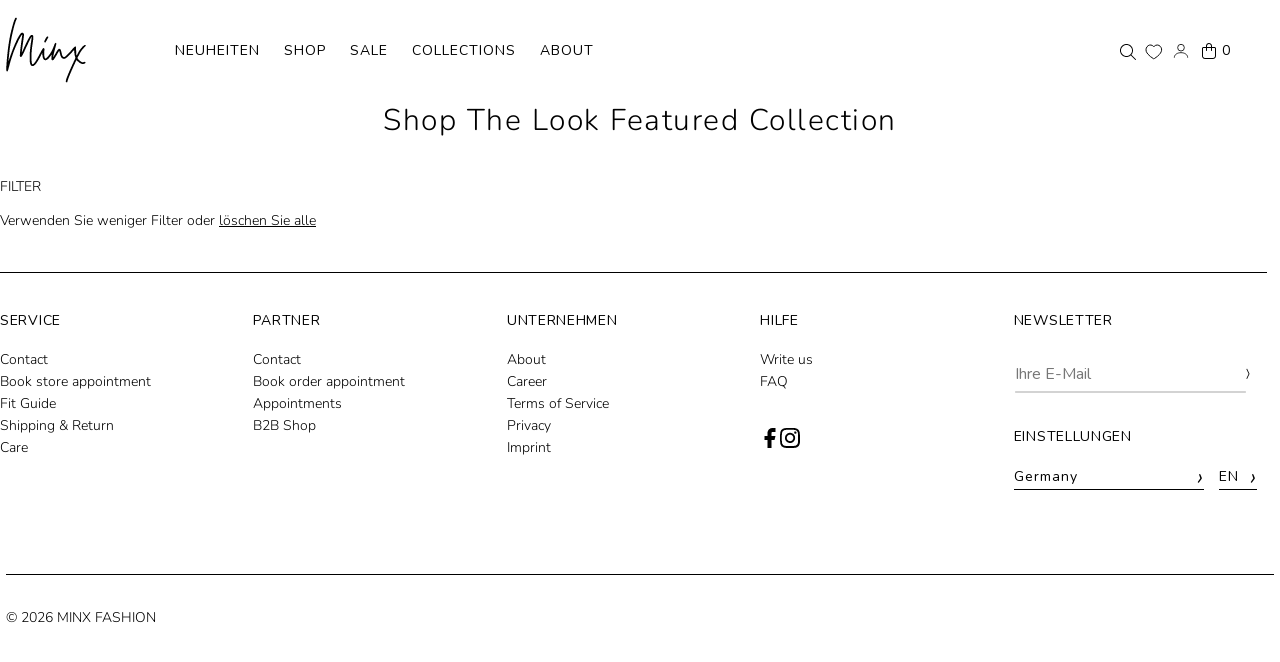

--- FILE ---
content_type: text/html; charset=utf-8
request_url: https://minx-mode.de/en/collections/shop-the-look-featured-collection?filter.v.option.size=48
body_size: 43624
content:
<!doctype html>
<html class="no-js" lang="en">
  <head>
    <script src="//minx-mode.de/cdn/shop/files/pandectes-rules.js?v=3794289250461253914"></script>
    <!-- Google Tag Manager -->
    <script>
      (function(w,d,s,l,i){w[l]=w[l]||[];w[l].push({'gtm.start':
      new Date().getTime(),event:'gtm.js'});var f=d.getElementsByTagName(s)[0],
      j=d.createElement(s),dl=l!='dataLayer'?'&l='+l:'';j.async=true;j.src=
      'https://www.googletagmanager.com/gtm.js?id='+i+dl;f.parentNode.insertBefore(j,f);
      })(window,document,'script','dataLayer','GTM-MS4Z5XRQ');
    </script>
    <!-- End Google Tag Manager -->

    <meta name="facebook-domain-verification" content="3qospf1k45u2onr7fz9ashahasi1z6">
    <meta charset="utf-8">
    <meta name="viewport" content="width=device-width,initial-scale=1,minimum-scale=1">

    <!-- Establish early connection to external domains -->
    <link rel="preconnect" href="https://cdn.shopify.com" crossorigin>
    <link rel="preconnect" href="https://fonts.shopify.com" crossorigin>
    <link rel="preconnect" href="https://monorail-edge.shopifysvc.com">
    <link rel="preconnect" href="//ajax.googleapis.com" crossorigin><!-- Preload onDomain stylesheets and script libraries -->
    <link rel="preload" href="//minx-mode.de/cdn/shop/t/20/assets/stylesheet.css?v=50678978716506185981750511504" as="style">
    <link rel="preload" as="font" href="//minx-mode.de/cdn/fonts/nunito/nunito_n3.c1d7c2242f5519d084eafc479d7cc132bcc8c480.woff2" type="font/woff2" crossorigin>
    <link rel="preload" as="font" href="//minx-mode.de/cdn/fonts/nunito/nunito_n4.fc49103dc396b42cae9460289072d384b6c6eb63.woff2" type="font/woff2" crossorigin>
    <link rel="preload" as="font" href="//minx-mode.de/cdn/fonts/nunito/nunito_n3.c1d7c2242f5519d084eafc479d7cc132bcc8c480.woff2" type="font/woff2" crossorigin>
    <link rel="preload" href="//minx-mode.de/cdn/shop/t/20/assets/eventemitter3.min.js?v=27939738353326123541744816019" as="script"><link rel="preload" href="//minx-mode.de/cdn/shop/t/20/assets/vendor-video.js?v=112486824910932804751744816019" as="script"><link rel="preload" href="//minx-mode.de/cdn/shop/t/20/assets/theme.js?v=156379413097200778001750495219" as="script">

    <link rel="shortcut icon" href="//minx-mode.de/cdn/shop/files/favicon_abbadaf1-6311-4a2e-adff-02d007e3c41c.png?crop=center&height=32&v=1750068695&width=32" type="image/png">
    <link rel="canonical" href="https://minx-mode.de/en/collections/shop-the-look-featured-collection"><title>Shop The Look Featured Collection
 &ndash; Minx Fashion</title>
    

    

  <meta property="og:type" content="website">
  <meta property="og:title" content="Shop The Look Featured Collection">
  <meta property="og:url" content="https://minx-mode.de/en/collections/shop-the-look-featured-collection">
  
  

<meta property="og:site_name" content="Minx Fashion">



  <meta name="twitter:card" content="summary">


  <meta name="twitter:site" content="@">




    

    <style data-shopify>
:root {
    --main-family: Nunito, sans-serif;
    --main-weight: 300;
    --main-style: normal;
    --nav-family: Nunito, sans-serif;
    --nav-weight: 400;
    --nav-style: normal;
    --heading-family: Nunito, sans-serif;
    --heading-weight: 300;
    --heading-style: normal;

    --announcement-size: 15px;
    --font-size: 14px;
    --h1-size: 30px;
    --h2-size: 24px;
    --h3-size: 20px;
    --h4-size: calc(var(--font-size) + 2px);
    --h5-size: calc(var(--font-size) + 1px);
    --nav-size: 14px;
    --border-weight: 3px;
    --top-bar-background: #000000;
    --top-bar-color: #ffffff;
    --top-bar-border: #4d4d4d;
    --social-links: #ffffff;
    --header-background: #ffffff;
    --cart-links: #000000;
    --header-float-color: #000000;
    --background: #ffffff;
    --heading-color: #000000;
    --hero-color: #ffffff;
    --text-color: #000000;
    --sale-color: #000000;
    --dotted-color: #dddddd;
    --button-color: #000000;
    --button-text: #ffffff;
    --button-hover: #000000;
    --button-text-hover: #ffffff;
    --secondary-button-color: #dddddd;
    --secondary-button-text: #000000;
    --navigation: #ffffff;
    --nav-color: #000000;
    --nav-hover-color: #ffffff;
    --nav-hover-link-color: #000000;
    --new-background: #222222;
    --new-text: #ffffff;
    --sale-background: #af0000;
    --sale-text: #ffffff;
    --soldout-background: #222222;
    --soldout-text: #ffffff;
    --footer-background: #ffffff;
    --footer-color: #000000;
    --footer-border: #e5e5e5;
    --error-msg-dark: #e81000;
    --error-msg-light: #ffeae8;
    --success-msg-dark: #007f5f;
    --success-msg-light: #e5fff8;
    --free-shipping-bg: #000000;
    --free-shipping-text: #fff;
    --error-color: #c60808;
    --error-color-light: #fdd0d0;
    --keyboard-focus-color: #cccccc;
    --keyboard-focus-border-style: solid;
    --keyboard-focus-border-weight: 1;
    --icon-border-color: #e6e6e6;
    --thumbnail-slider-outline-color: #666666;
    --price-unit-price-color: #999999;
    --select-arrow-bg: url(//minx-mode.de/cdn/shop/t/20/assets/select-arrow.png?v=112595941721225094991744816019);
    --product-info-align: right;
    --color-filter-size: 18px;
    --color-body-text: var(--text-color);
    --color-body: var(--background);
    --color-bg: var(--background);
    --disabled-text: #808080;
    --section-padding: 80px;
    --button-border-radius: 0px;

    --star-active: rgb(0, 0, 0);
    --star-inactive: rgb(204, 204, 204);

    --section-background: #ffffff;
    --section-overlay-color: 0, 0, 0;
    --section-overlay-opacity: 0;
    --section-button-size: 14px;

    --age-text-color: #262b2c;
    --age-bg-color: #faf4e8;

    --text-color-reset: #000000;


  }
  @media (max-width: 740px) {
    :root {
      --font-size: calc(14px - (14px * 0.15));
      --nav-size: calc(14px - (14px * 0.15));
      --h1-size: calc(30px - (30px * 0.15));
      --h2-size: calc(24px - (24px * 0.15));
      --h3-size: calc(20px - (20px * 0.15));
    }
  }
</style>


    <link rel="stylesheet" href="//minx-mode.de/cdn/shop/t/20/assets/stylesheet.css?v=50678978716506185981750511504" type="text/css">
    
      <link rel="stylesheet" href="//minx-mode.de/cdn/shop/t/20/assets/custom.css?v=6989429721024127861761844540" type="text/css">
    
    <style>
        button.wishlist-cart.wishlist-move-cart {
          display: flex!important;
          align-items: center!important;
          justify-content: center!important;
          font-size: 14px;
      }
    </style>
    

    
    <style>
      @font-face {
  font-family: Nunito;
  font-weight: 300;
  font-style: normal;
  font-display: swap;
  src: url("//minx-mode.de/cdn/fonts/nunito/nunito_n3.c1d7c2242f5519d084eafc479d7cc132bcc8c480.woff2") format("woff2"),
       url("//minx-mode.de/cdn/fonts/nunito/nunito_n3.d543cae3671591d99f8b7ed9ea9ca8387fc73b09.woff") format("woff");
}

      @font-face {
  font-family: Nunito;
  font-weight: 400;
  font-style: normal;
  font-display: swap;
  src: url("//minx-mode.de/cdn/fonts/nunito/nunito_n4.fc49103dc396b42cae9460289072d384b6c6eb63.woff2") format("woff2"),
       url("//minx-mode.de/cdn/fonts/nunito/nunito_n4.5d26d13beeac3116db2479e64986cdeea4c8fbdd.woff") format("woff");
}

      @font-face {
  font-family: Nunito;
  font-weight: 300;
  font-style: normal;
  font-display: swap;
  src: url("//minx-mode.de/cdn/fonts/nunito/nunito_n3.c1d7c2242f5519d084eafc479d7cc132bcc8c480.woff2") format("woff2"),
       url("//minx-mode.de/cdn/fonts/nunito/nunito_n3.d543cae3671591d99f8b7ed9ea9ca8387fc73b09.woff") format("woff");
}

      @font-face {
  font-family: Nunito;
  font-weight: 400;
  font-style: normal;
  font-display: swap;
  src: url("//minx-mode.de/cdn/fonts/nunito/nunito_n4.fc49103dc396b42cae9460289072d384b6c6eb63.woff2") format("woff2"),
       url("//minx-mode.de/cdn/fonts/nunito/nunito_n4.5d26d13beeac3116db2479e64986cdeea4c8fbdd.woff") format("woff");
}

      @font-face {
  font-family: Nunito;
  font-weight: 300;
  font-style: italic;
  font-display: swap;
  src: url("//minx-mode.de/cdn/fonts/nunito/nunito_i3.11db3ddffd5485d801b7a5d8a24c3b0e446751f1.woff2") format("woff2"),
       url("//minx-mode.de/cdn/fonts/nunito/nunito_i3.7f37c552f86f3fb4c0aae0353840b033f9f464a0.woff") format("woff");
}

      @font-face {
  font-family: Nunito;
  font-weight: 400;
  font-style: italic;
  font-display: swap;
  src: url("//minx-mode.de/cdn/fonts/nunito/nunito_i4.fd53bf99043ab6c570187ed42d1b49192135de96.woff2") format("woff2"),
       url("//minx-mode.de/cdn/fonts/nunito/nunito_i4.cb3876a003a73aaae5363bb3e3e99d45ec598cc6.woff") format("woff");
}

    </style>
    <style>
      header.theme-header.stickynav.gridlock-fluid.header--sticky .theme__logo-invert img {
        filter: unset;
      }

      
    </style>

    <script>window.performance && window.performance.mark && window.performance.mark('shopify.content_for_header.start');</script><meta name="google-site-verification" content="jYUHKkI1hkcntZcSePWltshFMKbsQt2DenV1vI3r-mo">
<meta name="facebook-domain-verification" content="oh618owfhjzhzcuzmhz1k9rtxvrnvt">
<meta id="shopify-digital-wallet" name="shopify-digital-wallet" content="/61337141433/digital_wallets/dialog">
<meta name="shopify-checkout-api-token" content="e2610608e56c9c6809ac96b58d8d5f77">
<meta id="in-context-paypal-metadata" data-shop-id="61337141433" data-venmo-supported="false" data-environment="production" data-locale="en_US" data-paypal-v4="true" data-currency="EUR">
<link rel="alternate" type="application/atom+xml" title="Feed" href="/en/collections/shop-the-look-featured-collection.atom" />
<link rel="alternate" hreflang="x-default" href="https://minx-mode.de/collections/shop-the-look-featured-collection">
<link rel="alternate" hreflang="de" href="https://minx-mode.de/collections/shop-the-look-featured-collection">
<link rel="alternate" hreflang="en" href="https://minx-mode.de/en/collections/shop-the-look-featured-collection">
<link rel="alternate" type="application/json+oembed" href="https://minx-mode.de/en/collections/shop-the-look-featured-collection.oembed">
<script async="async" src="/checkouts/internal/preloads.js?locale=en-DE"></script>
<link rel="preconnect" href="https://shop.app" crossorigin="anonymous">
<script async="async" src="https://shop.app/checkouts/internal/preloads.js?locale=en-DE&shop_id=61337141433" crossorigin="anonymous"></script>
<script id="apple-pay-shop-capabilities" type="application/json">{"shopId":61337141433,"countryCode":"DE","currencyCode":"EUR","merchantCapabilities":["supports3DS"],"merchantId":"gid:\/\/shopify\/Shop\/61337141433","merchantName":"Minx Fashion","requiredBillingContactFields":["postalAddress","email"],"requiredShippingContactFields":["postalAddress","email"],"shippingType":"shipping","supportedNetworks":["visa","maestro","masterCard","amex"],"total":{"type":"pending","label":"Minx Fashion","amount":"1.00"},"shopifyPaymentsEnabled":true,"supportsSubscriptions":true}</script>
<script id="shopify-features" type="application/json">{"accessToken":"e2610608e56c9c6809ac96b58d8d5f77","betas":["rich-media-storefront-analytics"],"domain":"minx-mode.de","predictiveSearch":true,"shopId":61337141433,"locale":"en"}</script>
<script>var Shopify = Shopify || {};
Shopify.shop = "minx-online-shop.myshopify.com";
Shopify.locale = "en";
Shopify.currency = {"active":"EUR","rate":"1.0"};
Shopify.country = "DE";
Shopify.theme = {"name":"Fashionopolism","id":180808417544,"schema_name":"Fashionopolism","schema_version":"9.6.2","theme_store_id":141,"role":"main"};
Shopify.theme.handle = "null";
Shopify.theme.style = {"id":null,"handle":null};
Shopify.cdnHost = "minx-mode.de/cdn";
Shopify.routes = Shopify.routes || {};
Shopify.routes.root = "/en/";</script>
<script type="module">!function(o){(o.Shopify=o.Shopify||{}).modules=!0}(window);</script>
<script>!function(o){function n(){var o=[];function n(){o.push(Array.prototype.slice.apply(arguments))}return n.q=o,n}var t=o.Shopify=o.Shopify||{};t.loadFeatures=n(),t.autoloadFeatures=n()}(window);</script>
<script>
  window.ShopifyPay = window.ShopifyPay || {};
  window.ShopifyPay.apiHost = "shop.app\/pay";
  window.ShopifyPay.redirectState = null;
</script>
<script id="shop-js-analytics" type="application/json">{"pageType":"collection"}</script>
<script defer="defer" async type="module" src="//minx-mode.de/cdn/shopifycloud/shop-js/modules/v2/client.init-shop-cart-sync_BdyHc3Nr.en.esm.js"></script>
<script defer="defer" async type="module" src="//minx-mode.de/cdn/shopifycloud/shop-js/modules/v2/chunk.common_Daul8nwZ.esm.js"></script>
<script type="module">
  await import("//minx-mode.de/cdn/shopifycloud/shop-js/modules/v2/client.init-shop-cart-sync_BdyHc3Nr.en.esm.js");
await import("//minx-mode.de/cdn/shopifycloud/shop-js/modules/v2/chunk.common_Daul8nwZ.esm.js");

  window.Shopify.SignInWithShop?.initShopCartSync?.({"fedCMEnabled":true,"windoidEnabled":true});

</script>
<script>
  window.Shopify = window.Shopify || {};
  if (!window.Shopify.featureAssets) window.Shopify.featureAssets = {};
  window.Shopify.featureAssets['shop-js'] = {"shop-cart-sync":["modules/v2/client.shop-cart-sync_QYOiDySF.en.esm.js","modules/v2/chunk.common_Daul8nwZ.esm.js"],"init-fed-cm":["modules/v2/client.init-fed-cm_DchLp9rc.en.esm.js","modules/v2/chunk.common_Daul8nwZ.esm.js"],"shop-button":["modules/v2/client.shop-button_OV7bAJc5.en.esm.js","modules/v2/chunk.common_Daul8nwZ.esm.js"],"init-windoid":["modules/v2/client.init-windoid_DwxFKQ8e.en.esm.js","modules/v2/chunk.common_Daul8nwZ.esm.js"],"shop-cash-offers":["modules/v2/client.shop-cash-offers_DWtL6Bq3.en.esm.js","modules/v2/chunk.common_Daul8nwZ.esm.js","modules/v2/chunk.modal_CQq8HTM6.esm.js"],"shop-toast-manager":["modules/v2/client.shop-toast-manager_CX9r1SjA.en.esm.js","modules/v2/chunk.common_Daul8nwZ.esm.js"],"init-shop-email-lookup-coordinator":["modules/v2/client.init-shop-email-lookup-coordinator_UhKnw74l.en.esm.js","modules/v2/chunk.common_Daul8nwZ.esm.js"],"pay-button":["modules/v2/client.pay-button_DzxNnLDY.en.esm.js","modules/v2/chunk.common_Daul8nwZ.esm.js"],"avatar":["modules/v2/client.avatar_BTnouDA3.en.esm.js"],"init-shop-cart-sync":["modules/v2/client.init-shop-cart-sync_BdyHc3Nr.en.esm.js","modules/v2/chunk.common_Daul8nwZ.esm.js"],"shop-login-button":["modules/v2/client.shop-login-button_D8B466_1.en.esm.js","modules/v2/chunk.common_Daul8nwZ.esm.js","modules/v2/chunk.modal_CQq8HTM6.esm.js"],"init-customer-accounts-sign-up":["modules/v2/client.init-customer-accounts-sign-up_C8fpPm4i.en.esm.js","modules/v2/client.shop-login-button_D8B466_1.en.esm.js","modules/v2/chunk.common_Daul8nwZ.esm.js","modules/v2/chunk.modal_CQq8HTM6.esm.js"],"init-shop-for-new-customer-accounts":["modules/v2/client.init-shop-for-new-customer-accounts_CVTO0Ztu.en.esm.js","modules/v2/client.shop-login-button_D8B466_1.en.esm.js","modules/v2/chunk.common_Daul8nwZ.esm.js","modules/v2/chunk.modal_CQq8HTM6.esm.js"],"init-customer-accounts":["modules/v2/client.init-customer-accounts_dRgKMfrE.en.esm.js","modules/v2/client.shop-login-button_D8B466_1.en.esm.js","modules/v2/chunk.common_Daul8nwZ.esm.js","modules/v2/chunk.modal_CQq8HTM6.esm.js"],"shop-follow-button":["modules/v2/client.shop-follow-button_CkZpjEct.en.esm.js","modules/v2/chunk.common_Daul8nwZ.esm.js","modules/v2/chunk.modal_CQq8HTM6.esm.js"],"lead-capture":["modules/v2/client.lead-capture_BntHBhfp.en.esm.js","modules/v2/chunk.common_Daul8nwZ.esm.js","modules/v2/chunk.modal_CQq8HTM6.esm.js"],"checkout-modal":["modules/v2/client.checkout-modal_CfxcYbTm.en.esm.js","modules/v2/chunk.common_Daul8nwZ.esm.js","modules/v2/chunk.modal_CQq8HTM6.esm.js"],"shop-login":["modules/v2/client.shop-login_Da4GZ2H6.en.esm.js","modules/v2/chunk.common_Daul8nwZ.esm.js","modules/v2/chunk.modal_CQq8HTM6.esm.js"],"payment-terms":["modules/v2/client.payment-terms_MV4M3zvL.en.esm.js","modules/v2/chunk.common_Daul8nwZ.esm.js","modules/v2/chunk.modal_CQq8HTM6.esm.js"]};
</script>
<script>(function() {
  var isLoaded = false;
  function asyncLoad() {
    if (isLoaded) return;
    isLoaded = true;
    var urls = ["https:\/\/zubrcommerce.s3-us-west-2.amazonaws.com\/variable-products\/variable-loader.js?shop=minx-online-shop.myshopify.com","https:\/\/chimpstatic.com\/mcjs-connected\/js\/users\/b9cc2dd818d04d2fa3083febc\/a792b2bfc0dd21e6db84ec738.js?shop=minx-online-shop.myshopify.com","https:\/\/shopify.shopthelook.app\/shopthelook.js?shop=minx-online-shop.myshopify.com","https:\/\/cdn2.recomaticapp.com\/assets\/recomatic2-2-063abcd3484bd44647516b2fbc04d61d093e4d399cd4d8c1c7b1a611231b9a80.js?shop=minx-online-shop.myshopify.com"];
    for (var i = 0; i < urls.length; i++) {
      var s = document.createElement('script');
      s.type = 'text/javascript';
      s.async = true;
      s.src = urls[i];
      var x = document.getElementsByTagName('script')[0];
      x.parentNode.insertBefore(s, x);
    }
  };
  if(window.attachEvent) {
    window.attachEvent('onload', asyncLoad);
  } else {
    window.addEventListener('load', asyncLoad, false);
  }
})();</script>
<script id="__st">var __st={"a":61337141433,"offset":3600,"reqid":"960217ad-487b-4206-bc09-8f95ef9487ca-1768979346","pageurl":"minx-mode.de\/en\/collections\/shop-the-look-featured-collection?filter.v.option.size=48","u":"e430306307a1","p":"collection","rtyp":"collection","rid":480149405960};</script>
<script>window.ShopifyPaypalV4VisibilityTracking = true;</script>
<script id="captcha-bootstrap">!function(){'use strict';const t='contact',e='account',n='new_comment',o=[[t,t],['blogs',n],['comments',n],[t,'customer']],c=[[e,'customer_login'],[e,'guest_login'],[e,'recover_customer_password'],[e,'create_customer']],r=t=>t.map((([t,e])=>`form[action*='/${t}']:not([data-nocaptcha='true']) input[name='form_type'][value='${e}']`)).join(','),a=t=>()=>t?[...document.querySelectorAll(t)].map((t=>t.form)):[];function s(){const t=[...o],e=r(t);return a(e)}const i='password',u='form_key',d=['recaptcha-v3-token','g-recaptcha-response','h-captcha-response',i],f=()=>{try{return window.sessionStorage}catch{return}},m='__shopify_v',_=t=>t.elements[u];function p(t,e,n=!1){try{const o=window.sessionStorage,c=JSON.parse(o.getItem(e)),{data:r}=function(t){const{data:e,action:n}=t;return t[m]||n?{data:e,action:n}:{data:t,action:n}}(c);for(const[e,n]of Object.entries(r))t.elements[e]&&(t.elements[e].value=n);n&&o.removeItem(e)}catch(o){console.error('form repopulation failed',{error:o})}}const l='form_type',E='cptcha';function T(t){t.dataset[E]=!0}const w=window,h=w.document,L='Shopify',v='ce_forms',y='captcha';let A=!1;((t,e)=>{const n=(g='f06e6c50-85a8-45c8-87d0-21a2b65856fe',I='https://cdn.shopify.com/shopifycloud/storefront-forms-hcaptcha/ce_storefront_forms_captcha_hcaptcha.v1.5.2.iife.js',D={infoText:'Protected by hCaptcha',privacyText:'Privacy',termsText:'Terms'},(t,e,n)=>{const o=w[L][v],c=o.bindForm;if(c)return c(t,g,e,D).then(n);var r;o.q.push([[t,g,e,D],n]),r=I,A||(h.body.append(Object.assign(h.createElement('script'),{id:'captcha-provider',async:!0,src:r})),A=!0)});var g,I,D;w[L]=w[L]||{},w[L][v]=w[L][v]||{},w[L][v].q=[],w[L][y]=w[L][y]||{},w[L][y].protect=function(t,e){n(t,void 0,e),T(t)},Object.freeze(w[L][y]),function(t,e,n,w,h,L){const[v,y,A,g]=function(t,e,n){const i=e?o:[],u=t?c:[],d=[...i,...u],f=r(d),m=r(i),_=r(d.filter((([t,e])=>n.includes(e))));return[a(f),a(m),a(_),s()]}(w,h,L),I=t=>{const e=t.target;return e instanceof HTMLFormElement?e:e&&e.form},D=t=>v().includes(t);t.addEventListener('submit',(t=>{const e=I(t);if(!e)return;const n=D(e)&&!e.dataset.hcaptchaBound&&!e.dataset.recaptchaBound,o=_(e),c=g().includes(e)&&(!o||!o.value);(n||c)&&t.preventDefault(),c&&!n&&(function(t){try{if(!f())return;!function(t){const e=f();if(!e)return;const n=_(t);if(!n)return;const o=n.value;o&&e.removeItem(o)}(t);const e=Array.from(Array(32),(()=>Math.random().toString(36)[2])).join('');!function(t,e){_(t)||t.append(Object.assign(document.createElement('input'),{type:'hidden',name:u})),t.elements[u].value=e}(t,e),function(t,e){const n=f();if(!n)return;const o=[...t.querySelectorAll(`input[type='${i}']`)].map((({name:t})=>t)),c=[...d,...o],r={};for(const[a,s]of new FormData(t).entries())c.includes(a)||(r[a]=s);n.setItem(e,JSON.stringify({[m]:1,action:t.action,data:r}))}(t,e)}catch(e){console.error('failed to persist form',e)}}(e),e.submit())}));const S=(t,e)=>{t&&!t.dataset[E]&&(n(t,e.some((e=>e===t))),T(t))};for(const o of['focusin','change'])t.addEventListener(o,(t=>{const e=I(t);D(e)&&S(e,y())}));const B=e.get('form_key'),M=e.get(l),P=B&&M;t.addEventListener('DOMContentLoaded',(()=>{const t=y();if(P)for(const e of t)e.elements[l].value===M&&p(e,B);[...new Set([...A(),...v().filter((t=>'true'===t.dataset.shopifyCaptcha))])].forEach((e=>S(e,t)))}))}(h,new URLSearchParams(w.location.search),n,t,e,['guest_login'])})(!0,!0)}();</script>
<script integrity="sha256-4kQ18oKyAcykRKYeNunJcIwy7WH5gtpwJnB7kiuLZ1E=" data-source-attribution="shopify.loadfeatures" defer="defer" src="//minx-mode.de/cdn/shopifycloud/storefront/assets/storefront/load_feature-a0a9edcb.js" crossorigin="anonymous"></script>
<script crossorigin="anonymous" defer="defer" src="//minx-mode.de/cdn/shopifycloud/storefront/assets/shopify_pay/storefront-65b4c6d7.js?v=20250812"></script>
<script data-source-attribution="shopify.dynamic_checkout.dynamic.init">var Shopify=Shopify||{};Shopify.PaymentButton=Shopify.PaymentButton||{isStorefrontPortableWallets:!0,init:function(){window.Shopify.PaymentButton.init=function(){};var t=document.createElement("script");t.src="https://minx-mode.de/cdn/shopifycloud/portable-wallets/latest/portable-wallets.en.js",t.type="module",document.head.appendChild(t)}};
</script>
<script data-source-attribution="shopify.dynamic_checkout.buyer_consent">
  function portableWalletsHideBuyerConsent(e){var t=document.getElementById("shopify-buyer-consent"),n=document.getElementById("shopify-subscription-policy-button");t&&n&&(t.classList.add("hidden"),t.setAttribute("aria-hidden","true"),n.removeEventListener("click",e))}function portableWalletsShowBuyerConsent(e){var t=document.getElementById("shopify-buyer-consent"),n=document.getElementById("shopify-subscription-policy-button");t&&n&&(t.classList.remove("hidden"),t.removeAttribute("aria-hidden"),n.addEventListener("click",e))}window.Shopify?.PaymentButton&&(window.Shopify.PaymentButton.hideBuyerConsent=portableWalletsHideBuyerConsent,window.Shopify.PaymentButton.showBuyerConsent=portableWalletsShowBuyerConsent);
</script>
<script data-source-attribution="shopify.dynamic_checkout.cart.bootstrap">document.addEventListener("DOMContentLoaded",(function(){function t(){return document.querySelector("shopify-accelerated-checkout-cart, shopify-accelerated-checkout")}if(t())Shopify.PaymentButton.init();else{new MutationObserver((function(e,n){t()&&(Shopify.PaymentButton.init(),n.disconnect())})).observe(document.body,{childList:!0,subtree:!0})}}));
</script>
<link id="shopify-accelerated-checkout-styles" rel="stylesheet" media="screen" href="https://minx-mode.de/cdn/shopifycloud/portable-wallets/latest/accelerated-checkout-backwards-compat.css" crossorigin="anonymous">
<style id="shopify-accelerated-checkout-cart">
        #shopify-buyer-consent {
  margin-top: 1em;
  display: inline-block;
  width: 100%;
}

#shopify-buyer-consent.hidden {
  display: none;
}

#shopify-subscription-policy-button {
  background: none;
  border: none;
  padding: 0;
  text-decoration: underline;
  font-size: inherit;
  cursor: pointer;
}

#shopify-subscription-policy-button::before {
  box-shadow: none;
}

      </style>

<script>window.performance && window.performance.mark && window.performance.mark('shopify.content_for_header.end');</script>
    
      <link rel="stylesheet" href="https://unpkg.com/flickity@2/dist/flickity.min.css">
    
    <!-- Hotjar Tracking Code for https://www.minx-mode.de -->

    <script>
      (function(h,o,t,j,a,r){

          h.hj=h.hj||function(){(h.hj.q=h.hj.q||[]).push(arguments)};

          h._hjSettings={hjid:3582883,hjsv:6};

          a=o.getElementsByTagName('head')[0];

          r=o.createElement('script');r.async=1;

          r.src=t+h._hjSettings.hjid+j+h._hjSettings.hjsv;

          a.appendChild(r);

      })(window,document,'https://static.hotjar.com/c/hotjar-','.js?sv=');
    </script>
  <!-- BEGIN app block: shopify://apps/pandectes-gdpr/blocks/banner/58c0baa2-6cc1-480c-9ea6-38d6d559556a -->
  
    
      <!-- TCF is active, scripts are loaded above -->
      
        <script>
          if (!window.PandectesRulesSettings) {
            window.PandectesRulesSettings = {"store":{"id":61337141433,"adminMode":false,"headless":false,"storefrontRootDomain":"","checkoutRootDomain":"","storefrontAccessToken":""},"banner":{"revokableTrigger":false,"cookiesBlockedByDefault":"7","hybridStrict":false,"isActive":true},"geolocation":{"auOnly":false,"brOnly":false,"caOnly":false,"chOnly":false,"euOnly":false,"jpOnly":false,"nzOnly":false,"thOnly":false,"zaOnly":false,"canadaOnly":false,"globalVisibility":true},"blocker":{"isActive":false,"googleConsentMode":{"isActive":true,"id":"","analyticsId":"","adwordsId":"","adStorageCategory":4,"analyticsStorageCategory":2,"functionalityStorageCategory":1,"personalizationStorageCategory":1,"securityStorageCategory":0,"customEvent":false,"redactData":false,"urlPassthrough":false,"dataLayerProperty":"dataLayer","waitForUpdate":500,"useNativeChannel":false,"debugMode":false},"facebookPixel":{"isActive":false,"id":"","ldu":false},"microsoft":{"isActive":false,"uetTags":""},"rakuten":{"isActive":false,"cmp":false,"ccpa":false},"gpcIsActive":true,"klaviyoIsActive":false,"defaultBlocked":7,"patterns":{"whiteList":[],"blackList":{"1":[],"2":[],"4":[],"8":[]},"iframesWhiteList":[],"iframesBlackList":{"1":[],"2":[],"4":[],"8":[]},"beaconsWhiteList":[],"beaconsBlackList":{"1":[],"2":[],"4":[],"8":[]}}}};
            const rulesScript = document.createElement('script');
            window.PandectesRulesSettings.auto = true;
            rulesScript.src = "https://cdn.shopify.com/extensions/019bdc07-7fb4-70c4-ad72-a3837152bf63/gdpr-238/assets/pandectes-rules.js";
            const firstChild = document.head.firstChild;
            document.head.insertBefore(rulesScript, firstChild);
          }
        </script>
      
      <script>
        
          window.PandectesSettings = {"store":{"id":61337141433,"plan":"plus","theme":"Shopwise Development Version V2","primaryLocale":"de","adminMode":false,"headless":false,"storefrontRootDomain":"","checkoutRootDomain":"","storefrontAccessToken":""},"tsPublished":1750172291,"declaration":{"declDays":"","declName":"","declPath":"","declType":"","isActive":false,"showType":true,"declHours":"","declYears":"","declDomain":"","declMonths":"","declMinutes":"","declPurpose":"","declSeconds":"","declSession":"","showPurpose":false,"declProvider":"","showProvider":true,"declIntroText":"","declRetention":"","declFirstParty":"","declThirdParty":"","showDateGenerated":true},"language":{"unpublished":["en"],"languageMode":"Single","fallbackLanguage":"de","languageDetection":"locale","languagesSupported":["en"]},"texts":{"managed":{"headerText":{"de":"Wir respektieren Ihre Privatsphäre "},"consentText":{"de":"Wir verwenden Cookies. Viele sind notwendig, um die Website und ihre Funktionen zu betreiben, andere sind für statistische oder Marketingzwecke. Mit der Entscheidung \"Ablehnen\" werden wir deine Privatsphäre respektieren und keine Cookies setzen, die nicht für den Betrieb der Seite notwendig sind. Die Erfassung, Weitergabe und Verwendung personenbezogener Daten kann zur Personalisierung von Anzeigen genutzt werden."},"linkText":{"de":"Mehr erfahren"},"imprintText":{"de":"Impressum"},"googleLinkText":{"de":"Googles Datenschutzbestimmungen"},"allowButtonText":{"de":"ANNEHMEN"},"denyButtonText":{"de":"ABLEHNEN"},"dismissButtonText":{"de":"Okay"},"leaveSiteButtonText":{"de":"Diese Seite verlassen"},"preferencesButtonText":{"de":"Einstellungen"},"cookiePolicyText":{"de":"Cookie-Richtlinie"},"preferencesPopupTitleText":{"de":"Einwilligungseinstellungen verwalten"},"preferencesPopupIntroText":{"de":"Wir verwenden Cookies, um die Funktionalität der Website zu optimieren, die Leistung zu analysieren und Ihnen ein personalisiertes Erlebnis zu bieten. Einige Cookies sind für den ordnungsgemäßen Betrieb der Website unerlässlich. Diese Cookies können nicht deaktiviert werden. In diesem Fenster können Sie Ihre Präferenzen für Cookies verwalten."},"preferencesPopupSaveButtonText":{"de":"Auswahl speichern"},"preferencesPopupCloseButtonText":{"de":"Schließen"},"preferencesPopupAcceptAllButtonText":{"de":"Alles Akzeptieren"},"preferencesPopupRejectAllButtonText":{"de":"Alles ablehnen"},"cookiesDetailsText":{"de":"Cookie-Details"},"preferencesPopupAlwaysAllowedText":{"de":"Immer erlaubt"},"accessSectionParagraphText":{"de":"Sie haben das Recht, jederzeit auf Ihre Daten zuzugreifen."},"accessSectionTitleText":{"de":"Datenübertragbarkeit"},"accessSectionAccountInfoActionText":{"de":"persönliche Daten"},"accessSectionDownloadReportActionText":{"de":"Alle Daten anfordern"},"accessSectionGDPRRequestsActionText":{"de":"Anfragen betroffener Personen"},"accessSectionOrdersRecordsActionText":{"de":"Aufträge"},"rectificationSectionParagraphText":{"de":"Sie haben das Recht, die Aktualisierung Ihrer Daten zu verlangen, wann immer Sie dies für angemessen halten."},"rectificationSectionTitleText":{"de":"Datenberichtigung"},"rectificationCommentPlaceholder":{"de":"Beschreiben Sie, was Sie aktualisieren möchten"},"rectificationCommentValidationError":{"de":"Kommentar ist erforderlich"},"rectificationSectionEditAccountActionText":{"de":"Aktualisierung anfordern"},"erasureSectionTitleText":{"de":"Recht auf Löschung"},"erasureSectionParagraphText":{"de":"Sie haben das Recht, die Löschung aller Ihrer Daten zu verlangen. Danach können Sie nicht mehr auf Ihr Konto zugreifen."},"erasureSectionRequestDeletionActionText":{"de":"Löschung personenbezogener Daten anfordern"},"consentDate":{"de":"Zustimmungsdatum"},"consentId":{"de":"Einwilligungs-ID"},"consentSectionChangeConsentActionText":{"de":"Einwilligungspräferenz ändern"},"consentSectionConsentedText":{"de":"Sie haben der Cookie-Richtlinie dieser Website zugestimmt am"},"consentSectionNoConsentText":{"de":"Sie haben der Cookie-Richtlinie dieser Website nicht zugestimmt."},"consentSectionTitleText":{"de":"Ihre Cookie-Einwilligung"},"consentStatus":{"de":"Einwilligungspräferenz"},"confirmationFailureMessage":{"de":"Ihre Anfrage wurde nicht bestätigt. Bitte versuchen Sie es erneut und wenn das Problem weiterhin besteht, wenden Sie sich an den Ladenbesitzer, um Hilfe zu erhalten"},"confirmationFailureTitle":{"de":"Ein Problem ist aufgetreten"},"confirmationSuccessMessage":{"de":"Wir werden uns in Kürze zu Ihrem Anliegen bei Ihnen melden."},"confirmationSuccessTitle":{"de":"Ihre Anfrage wurde bestätigt"},"guestsSupportEmailFailureMessage":{"de":"Ihre Anfrage wurde nicht übermittelt. Bitte versuchen Sie es erneut und wenn das Problem weiterhin besteht, wenden Sie sich an den Shop-Inhaber, um Hilfe zu erhalten."},"guestsSupportEmailFailureTitle":{"de":"Ein Problem ist aufgetreten"},"guestsSupportEmailPlaceholder":{"de":"E-Mail-Addresse"},"guestsSupportEmailSuccessMessage":{"de":"Wenn Sie als Kunde dieses Shops registriert sind, erhalten Sie in Kürze eine E-Mail mit Anweisungen zum weiteren Vorgehen."},"guestsSupportEmailSuccessTitle":{"de":"Vielen Dank für die Anfrage"},"guestsSupportEmailValidationError":{"de":"Email ist ungültig"},"guestsSupportInfoText":{"de":"Bitte loggen Sie sich mit Ihrem Kundenkonto ein, um fortzufahren."},"submitButton":{"de":"einreichen"},"submittingButton":{"de":"Senden..."},"cancelButton":{"de":"Abbrechen"},"declIntroText":{"de":"Wir verwenden Cookies, um die Funktionalität der Website zu optimieren, die Leistung zu analysieren und Ihnen ein personalisiertes Erlebnis zu bieten. Einige Cookies sind für den ordnungsgemäßen Betrieb der Website unerlässlich. Diese Cookies können nicht deaktiviert werden. In diesem Fenster können Sie Ihre Präferenzen für Cookies verwalten."},"declName":{"de":"Name"},"declPurpose":{"de":"Zweck"},"declType":{"de":"Typ"},"declRetention":{"de":"Speicherdauer"},"declProvider":{"de":"Anbieter"},"declFirstParty":{"de":"Erstanbieter"},"declThirdParty":{"de":"Drittanbieter"},"declSeconds":{"de":"Sekunden"},"declMinutes":{"de":"Minuten"},"declHours":{"de":"Std."},"declDays":{"de":"Tage"},"declMonths":{"de":"Monate"},"declYears":{"de":"Jahre"},"declSession":{"de":"Sitzung"},"declDomain":{"de":"Domain"},"declPath":{"de":"Weg"}},"categories":{"strictlyNecessaryCookiesTitleText":{"de":"Unbedingt erforderlich"},"strictlyNecessaryCookiesDescriptionText":{"de":"Diese Cookies sind unerlässlich, damit Sie sich auf der Website bewegen und ihre Funktionen nutzen können, z. B. den Zugriff auf sichere Bereiche der Website. Ohne diese Cookies kann die Website nicht richtig funktionieren."},"functionalityCookiesTitleText":{"de":"Funktionale Cookies"},"functionalityCookiesDescriptionText":{"de":"Diese Cookies ermöglichen es der Website, verbesserte Funktionalität und Personalisierung bereitzustellen. Sie können von uns oder von Drittanbietern gesetzt werden, deren Dienste wir auf unseren Seiten hinzugefügt haben. Wenn Sie diese Cookies nicht zulassen, funktionieren einige oder alle dieser Dienste möglicherweise nicht richtig."},"performanceCookiesTitleText":{"de":"Performance-Cookies"},"performanceCookiesDescriptionText":{"de":"Diese Cookies ermöglichen es uns, die Leistung unserer Website zu überwachen und zu verbessern. Sie ermöglichen es uns beispielsweise, Besuche zu zählen, Verkehrsquellen zu identifizieren und zu sehen, welche Teile der Website am beliebtesten sind."},"targetingCookiesTitleText":{"de":"Targeting-Cookies"},"targetingCookiesDescriptionText":{"de":"Diese Cookies können von unseren Werbepartnern über unsere Website gesetzt werden. Sie können von diesen Unternehmen verwendet werden, um ein Profil Ihrer Interessen zu erstellen und Ihnen relevante Werbung auf anderen Websites anzuzeigen. Sie speichern keine direkten personenbezogenen Daten, sondern basieren auf der eindeutigen Identifizierung Ihres Browsers und Ihres Internetgeräts. Wenn Sie diese Cookies nicht zulassen, erleben Sie weniger zielgerichtete Werbung."},"unclassifiedCookiesTitleText":{"de":"Unklassifizierte Cookies"},"unclassifiedCookiesDescriptionText":{"de":"Unklassifizierte Cookies sind Cookies, die wir gerade zusammen mit den Anbietern einzelner Cookies klassifizieren."}},"auto":{}},"library":{"previewMode":false,"fadeInTimeout":0,"defaultBlocked":7,"showLink":true,"showImprintLink":true,"showGoogleLink":true,"enabled":true,"cookie":{"expiryDays":365,"secure":true,"domain":""},"dismissOnScroll":false,"dismissOnWindowClick":false,"dismissOnTimeout":false,"palette":{"popup":{"background":"#FFFFFF","backgroundForCalculations":{"a":1,"b":255,"g":255,"r":255},"text":"#000000"},"button":{"background":"#000000","backgroundForCalculations":{"a":1,"b":0,"g":0,"r":0},"text":"#FFFFFF","textForCalculation":{"a":1,"b":255,"g":255,"r":255},"border":"transparent"}},"content":{"href":"/policies/privacy-policy","imprintHref":"https://minx-mode.de/pages/impressum","close":"&#10005;","target":"","logo":""},"window":"<div role=\"dialog\" aria-label=\"cookieconsent\" aria-describedby=\"cookieconsent:desc\" id=\"pandectes-banner\" class=\"cc-window-wrapper cc-bottom-center-wrapper\"><div class=\"pd-cookie-banner-window cc-window {{classes}}\"><!--googleoff: all-->{{children}}<!--googleon: all--></div></div>","compliance":{"custom":"<div class=\"cc-compliance cc-highlight\">{{preferences}}{{allow}}</div>"},"type":"custom","layouts":{"basic":"{{header}}{{messagelink}}{{compliance}}"},"position":"bottom-center","theme":"classic","revokable":false,"animateRevokable":false,"revokableReset":false,"revokableLogoUrl":"https://minx-online-shop.myshopify.com/cdn/shop/files/pandectes-reopen-logo.png","revokablePlacement":"bottom-left","revokableMarginHorizontal":15,"revokableMarginVertical":15,"static":false,"autoAttach":true,"hasTransition":true,"blacklistPage":[""],"elements":{"close":"<button aria-label=\"Close cookie banner\" type=\"button\" class=\"cc-close\">{{close}}</button>","dismiss":"<button type=\"button\" class=\"cc-btn cc-btn-decision cc-dismiss\">{{dismiss}}</button>","allow":"<button type=\"button\" class=\"cc-btn cc-btn-decision cc-allow\">{{allow}}</button>","deny":"<button type=\"button\" class=\"cc-btn cc-btn-decision cc-deny\">{{deny}}</button>","preferences":"<button type=\"button\" class=\"cc-btn cc-settings\" onclick=\"Pandectes.fn.openPreferences()\">{{preferences}}</button>"}},"geolocation":{"auOnly":false,"brOnly":false,"caOnly":false,"chOnly":false,"euOnly":false,"jpOnly":false,"nzOnly":false,"thOnly":false,"zaOnly":false,"canadaOnly":false,"globalVisibility":true},"dsr":{"guestsSupport":false,"accessSectionDownloadReportAuto":false},"banner":{"resetTs":1744278825,"extraCss":"        .cc-banner-logo {max-width: 48em!important;}    @media(min-width: 768px) {.cc-window.cc-floating{max-width: 48em!important;width: 48em!important;}}    .cc-message, .pd-cookie-banner-window .cc-header, .cc-logo {text-align: center}    .cc-window-wrapper{z-index: 2147483647;}    .cc-window{padding: 10px!important;z-index: 2147483647;font-size: 14px!important;font-family: nunito;}    .pd-cookie-banner-window .cc-header{font-size: 14px!important;font-family: nunito;}    .pd-cp-ui{font-family: nunito; background-color: #FFFFFF;color:#000000;}    button.pd-cp-btn, a.pd-cp-btn{background-color:#000000;color:#FFFFFF!important;}    input + .pd-cp-preferences-slider{background-color: rgba(0, 0, 0, 0.3)}    .pd-cp-scrolling-section::-webkit-scrollbar{background-color: rgba(0, 0, 0, 0.3)}    input:checked + .pd-cp-preferences-slider{background-color: rgba(0, 0, 0, 1)}    .pd-cp-scrolling-section::-webkit-scrollbar-thumb {background-color: rgba(0, 0, 0, 1)}    .pd-cp-ui-close{color:#000000;}    .pd-cp-preferences-slider:before{background-color: #FFFFFF}    .pd-cp-title:before {border-color: #000000!important}    .pd-cp-preferences-slider{background-color:#000000}    .pd-cp-toggle{color:#000000!important}    @media(max-width:699px) {.pd-cp-ui-close-top svg {fill: #000000}}    .pd-cp-toggle:hover,.pd-cp-toggle:visited,.pd-cp-toggle:active{color:#000000!important}    .pd-cookie-banner-window {box-shadow: 0 0 18px rgb(0 0 0 / 20%);}  button.cc-btn.cc-btn-decision.cc-allow, button.cc-btn.cc-settings {    display: flex;    justify-content: center;    align-items: center;}.cc-theme-classic .cc-btn.cc-settings, .cc-theme-classic .cc-btn.cc-btn-decision,.cc-floating.cc-theme-classic {    padding: 1.2em;    border-radius: 2px!important;}.pd-cp-ui-content button {    display: flex;    justify-content: center;    align-items: center;}@media only screen and (max-width: 600px) {button.cc-btn.cc-settings, button.cc-btn.cc-btn-decision.cc-allow {    padding: 0 !important;}}","customJavascript":{"useButtons":true},"showPoweredBy":false,"logoHeight":40,"revokableTrigger":false,"hybridStrict":false,"cookiesBlockedByDefault":"7","isActive":true,"implicitSavePreferences":true,"cookieIcon":false,"blockBots":false,"showCookiesDetails":true,"hasTransition":true,"blockingPage":false,"showOnlyLandingPage":false,"leaveSiteUrl":"https://pandectes.io","linkRespectStoreLang":false},"cookies":{"0":[{"name":"shopify_pay_redirect","type":"http","domain":"minx-mode.de","path":"/","provider":"Shopify","firstParty":true,"retention":"1 hour(s)","expires":1,"unit":"declHours","purpose":{"de":"Das Cookie ist für die sichere Checkout- und Zahlungsfunktion auf der Website erforderlich. Diese Funktion wird von shopify.com bereitgestellt."}},{"name":"localization","type":"http","domain":"minx-mode.de","path":"/","provider":"Shopify","firstParty":true,"retention":"1 year(s)","expires":1,"unit":"declYears","purpose":{"de":"Lokalisierung von Shopify-Shops"}},{"name":"cart_currency","type":"http","domain":"minx-mode.de","path":"/","provider":"Shopify","firstParty":true,"retention":"2 week(s)","expires":2,"unit":"declWeeks","purpose":{"de":"Das Cookie ist für die sichere Checkout- und Zahlungsfunktion auf der Website erforderlich. Diese Funktion wird von shopify.com bereitgestellt."}},{"name":"_tracking_consent","type":"http","domain":".minx-mode.de","path":"/","provider":"Shopify","firstParty":true,"retention":"1 year(s)","expires":1,"unit":"declYears","purpose":{"de":"Tracking-Einstellungen."}},{"name":"secure_customer_sig","type":"http","domain":"minx-mode.de","path":"/","provider":"Shopify","firstParty":true,"retention":"1 year(s)","expires":1,"unit":"declYears","purpose":{"de":"Wird im Zusammenhang mit dem Kundenlogin verwendet."}},{"name":"keep_alive","type":"http","domain":"minx-mode.de","path":"/","provider":"Shopify","firstParty":true,"retention":"30 minute(s)","expires":30,"unit":"declMinutes","purpose":{"de":"Wird im Zusammenhang mit der Käuferlokalisierung verwendet."}},{"name":"wpm-test-cookie","type":"http","domain":"de","path":"/","provider":"Unknown","firstParty":false,"retention":"Session","expires":1,"unit":"declSeconds","purpose":{"de":""}}],"1":[{"name":"_hjSessionUser_*","type":"http","domain":".minx-mode.de","path":"/","provider":"Hotjar","firstParty":true,"retention":"1 year(s)","expires":1,"unit":"declYears","purpose":{"de":""}},{"name":"_hjSession_*","type":"http","domain":".minx-mode.de","path":"/","provider":"Hotjar","firstParty":true,"retention":"30 minute(s)","expires":30,"unit":"declMinutes","purpose":{"de":""}}],"2":[{"name":"_landing_page","type":"http","domain":".minx-mode.de","path":"/","provider":"Shopify","firstParty":true,"retention":"2 week(s)","expires":2,"unit":"declWeeks","purpose":{"de":"Verfolgt Zielseiten."}},{"name":"__hstc","type":"http","domain":".minx-mode.de","path":"/","provider":"HubSpot","firstParty":true,"retention":"6 month(s)","expires":6,"unit":"declMonths","purpose":{"de":"Es enthält die Domäne, utk, den anfänglichen Zeitstempel (erster Besuch), den letzten Zeitstempel (letzter Besuch), den aktuellen Zeitstempel (dieser Besuch) und die Sitzungsnummer (Inkremente für jede nachfolgende Sitzung)."}},{"name":"hubspotutk","type":"http","domain":".minx-mode.de","path":"/","provider":"HubSpot","firstParty":true,"retention":"6 month(s)","expires":6,"unit":"declMonths","purpose":{"de":"Es enthält eine undurchsichtige GUID, die den aktuellen Besucher darstellt."}},{"name":"_shopify_y","type":"http","domain":".minx-mode.de","path":"/","provider":"Shopify","firstParty":true,"retention":"1 year(s)","expires":1,"unit":"declYears","purpose":{"de":"Shopify-Analysen."}},{"name":"_shopify_s","type":"http","domain":".minx-mode.de","path":"/","provider":"Shopify","firstParty":true,"retention":"30 minute(s)","expires":30,"unit":"declMinutes","purpose":{"de":"Shopify-Analysen."}},{"name":"_orig_referrer","type":"http","domain":".minx-mode.de","path":"/","provider":"Shopify","firstParty":true,"retention":"2 week(s)","expires":2,"unit":"declWeeks","purpose":{"de":"Verfolgt Zielseiten."}},{"name":"__hssrc","type":"http","domain":".minx-mode.de","path":"/","provider":"HubSpot","firstParty":true,"retention":"Session","expires":-56,"unit":"declYears","purpose":{"de":"Wird von Hubspot verwendet, um festzustellen, ob der Besucher seinen Browser neu gestartet hat."}},{"name":"__hssc","type":"http","domain":".minx-mode.de","path":"/","provider":"HubSpot","firstParty":true,"retention":"30 minute(s)","expires":30,"unit":"declMinutes","purpose":{"de":"Dies wird verwendet, um zu bestimmen, ob HubSpot die Sitzungsnummer und die Zeitstempel im __hstc-Cookie erhöhen soll."}}],"4":[{"name":"__kla_id","type":"http","domain":"minx-mode.de","path":"/","provider":"Klaviyo","firstParty":true,"retention":"1 year(s)","expires":1,"unit":"declYears","purpose":{"de":"Verfolgt, wenn jemand durch eine Klaviyo-E-Mail auf Ihre Website klickt"}}],"8":[{"name":"wpm-test-cookie","type":"http","domain":"minx-mode.de","path":"/","provider":"Unknown","firstParty":true,"retention":"Session","expires":1,"unit":"declSeconds","purpose":{"de":""}}]},"blocker":{"isActive":false,"googleConsentMode":{"id":"","analyticsId":"","adwordsId":"","isActive":true,"adStorageCategory":4,"analyticsStorageCategory":2,"personalizationStorageCategory":1,"functionalityStorageCategory":1,"customEvent":false,"securityStorageCategory":0,"redactData":false,"urlPassthrough":false,"dataLayerProperty":"dataLayer","waitForUpdate":500,"useNativeChannel":false,"debugMode":false},"facebookPixel":{"id":"","isActive":false,"ldu":false},"microsoft":{"isActive":false,"uetTags":""},"rakuten":{"isActive":false,"cmp":false,"ccpa":false},"klaviyoIsActive":false,"gpcIsActive":true,"defaultBlocked":7,"patterns":{"whiteList":[],"blackList":{"1":[],"2":[],"4":[],"8":[]},"iframesWhiteList":[],"iframesBlackList":{"1":[],"2":[],"4":[],"8":[]},"beaconsWhiteList":[],"beaconsBlackList":{"1":[],"2":[],"4":[],"8":[]}}}};
        
        window.addEventListener('DOMContentLoaded', function(){
          const script = document.createElement('script');
          
            script.src = "https://cdn.shopify.com/extensions/019bdc07-7fb4-70c4-ad72-a3837152bf63/gdpr-238/assets/pandectes-core.js";
          
          script.defer = true;
          document.body.appendChild(script);
        })
      </script>
    
  


<!-- END app block --><!-- BEGIN app block: shopify://apps/starapps-variant-image/blocks/starapps-via-embed/2a01d106-3d10-48e8-ba53-5cb971217ac4 -->




    
      
      
      
      
        <script src="https://cdn.starapps.studio/apps/via/minx-online-shop/script-1754304949.js" async crossorigin="anonymous" data-theme-script="Fashionopolism V6"></script>
      
    

    

    
    
      <script src="https://cdn.shopify.com/extensions/019b8ded-e117-7ce2-a469-ec8f78d5408d/variant-image-automator-33/assets/store-front-error-tracking.js" via-js-type="error-tracking" defer></script>
    
    <script via-metafields>window.viaData = {
        limitOnProduct: null,
        viaStatus: null
      }
    </script>
<!-- END app block --><!-- BEGIN app block: shopify://apps/klaviyo-email-marketing-sms/blocks/klaviyo-onsite-embed/2632fe16-c075-4321-a88b-50b567f42507 -->












  <script async src="https://static.klaviyo.com/onsite/js/RKY9qh/klaviyo.js?company_id=RKY9qh"></script>
  <script>!function(){if(!window.klaviyo){window._klOnsite=window._klOnsite||[];try{window.klaviyo=new Proxy({},{get:function(n,i){return"push"===i?function(){var n;(n=window._klOnsite).push.apply(n,arguments)}:function(){for(var n=arguments.length,o=new Array(n),w=0;w<n;w++)o[w]=arguments[w];var t="function"==typeof o[o.length-1]?o.pop():void 0,e=new Promise((function(n){window._klOnsite.push([i].concat(o,[function(i){t&&t(i),n(i)}]))}));return e}}})}catch(n){window.klaviyo=window.klaviyo||[],window.klaviyo.push=function(){var n;(n=window._klOnsite).push.apply(n,arguments)}}}}();</script>

  




  <script>
    window.klaviyoReviewsProductDesignMode = false
  </script>







<!-- END app block --><!-- BEGIN app block: shopify://apps/se-wishlist-engine/blocks/app-embed/8f7c0857-8e71-463d-a168-8e133094753b --><link rel="preload" href="https://cdn.shopify.com/extensions/019bdabd-6cb4-76dd-b102-0fca94c8df62/wishlist-engine-226/assets/wishlist-engine.css" as="style" onload="this.onload=null;this.rel='stylesheet'">
<noscript><link rel="stylesheet" href="https://cdn.shopify.com/extensions/019bdabd-6cb4-76dd-b102-0fca94c8df62/wishlist-engine-226/assets/wishlist-engine.css"></noscript>

<meta name="wishlist_shop_current_currency" content="€{{amount_with_comma_separator}}" id="wishlist_shop_current_currency"/>
<script data-id="Ad05seVZTT0FSY1FTM__14198427981142892921" type="application/javascript">
  var  customHeartIcon='';
  var  customHeartFillIcon='';
</script>

 
<script src="https://cdn.shopify.com/extensions/019bdabd-6cb4-76dd-b102-0fca94c8df62/wishlist-engine-226/assets/wishlist-engine-app.js" defer></script>

<!-- END app block --><link href="https://monorail-edge.shopifysvc.com" rel="dns-prefetch">
<script>(function(){if ("sendBeacon" in navigator && "performance" in window) {try {var session_token_from_headers = performance.getEntriesByType('navigation')[0].serverTiming.find(x => x.name == '_s').description;} catch {var session_token_from_headers = undefined;}var session_cookie_matches = document.cookie.match(/_shopify_s=([^;]*)/);var session_token_from_cookie = session_cookie_matches && session_cookie_matches.length === 2 ? session_cookie_matches[1] : "";var session_token = session_token_from_headers || session_token_from_cookie || "";function handle_abandonment_event(e) {var entries = performance.getEntries().filter(function(entry) {return /monorail-edge.shopifysvc.com/.test(entry.name);});if (!window.abandonment_tracked && entries.length === 0) {window.abandonment_tracked = true;var currentMs = Date.now();var navigation_start = performance.timing.navigationStart;var payload = {shop_id: 61337141433,url: window.location.href,navigation_start,duration: currentMs - navigation_start,session_token,page_type: "collection"};window.navigator.sendBeacon("https://monorail-edge.shopifysvc.com/v1/produce", JSON.stringify({schema_id: "online_store_buyer_site_abandonment/1.1",payload: payload,metadata: {event_created_at_ms: currentMs,event_sent_at_ms: currentMs}}));}}window.addEventListener('pagehide', handle_abandonment_event);}}());</script>
<script id="web-pixels-manager-setup">(function e(e,d,r,n,o){if(void 0===o&&(o={}),!Boolean(null===(a=null===(i=window.Shopify)||void 0===i?void 0:i.analytics)||void 0===a?void 0:a.replayQueue)){var i,a;window.Shopify=window.Shopify||{};var t=window.Shopify;t.analytics=t.analytics||{};var s=t.analytics;s.replayQueue=[],s.publish=function(e,d,r){return s.replayQueue.push([e,d,r]),!0};try{self.performance.mark("wpm:start")}catch(e){}var l=function(){var e={modern:/Edge?\/(1{2}[4-9]|1[2-9]\d|[2-9]\d{2}|\d{4,})\.\d+(\.\d+|)|Firefox\/(1{2}[4-9]|1[2-9]\d|[2-9]\d{2}|\d{4,})\.\d+(\.\d+|)|Chrom(ium|e)\/(9{2}|\d{3,})\.\d+(\.\d+|)|(Maci|X1{2}).+ Version\/(15\.\d+|(1[6-9]|[2-9]\d|\d{3,})\.\d+)([,.]\d+|)( \(\w+\)|)( Mobile\/\w+|) Safari\/|Chrome.+OPR\/(9{2}|\d{3,})\.\d+\.\d+|(CPU[ +]OS|iPhone[ +]OS|CPU[ +]iPhone|CPU IPhone OS|CPU iPad OS)[ +]+(15[._]\d+|(1[6-9]|[2-9]\d|\d{3,})[._]\d+)([._]\d+|)|Android:?[ /-](13[3-9]|1[4-9]\d|[2-9]\d{2}|\d{4,})(\.\d+|)(\.\d+|)|Android.+Firefox\/(13[5-9]|1[4-9]\d|[2-9]\d{2}|\d{4,})\.\d+(\.\d+|)|Android.+Chrom(ium|e)\/(13[3-9]|1[4-9]\d|[2-9]\d{2}|\d{4,})\.\d+(\.\d+|)|SamsungBrowser\/([2-9]\d|\d{3,})\.\d+/,legacy:/Edge?\/(1[6-9]|[2-9]\d|\d{3,})\.\d+(\.\d+|)|Firefox\/(5[4-9]|[6-9]\d|\d{3,})\.\d+(\.\d+|)|Chrom(ium|e)\/(5[1-9]|[6-9]\d|\d{3,})\.\d+(\.\d+|)([\d.]+$|.*Safari\/(?![\d.]+ Edge\/[\d.]+$))|(Maci|X1{2}).+ Version\/(10\.\d+|(1[1-9]|[2-9]\d|\d{3,})\.\d+)([,.]\d+|)( \(\w+\)|)( Mobile\/\w+|) Safari\/|Chrome.+OPR\/(3[89]|[4-9]\d|\d{3,})\.\d+\.\d+|(CPU[ +]OS|iPhone[ +]OS|CPU[ +]iPhone|CPU IPhone OS|CPU iPad OS)[ +]+(10[._]\d+|(1[1-9]|[2-9]\d|\d{3,})[._]\d+)([._]\d+|)|Android:?[ /-](13[3-9]|1[4-9]\d|[2-9]\d{2}|\d{4,})(\.\d+|)(\.\d+|)|Mobile Safari.+OPR\/([89]\d|\d{3,})\.\d+\.\d+|Android.+Firefox\/(13[5-9]|1[4-9]\d|[2-9]\d{2}|\d{4,})\.\d+(\.\d+|)|Android.+Chrom(ium|e)\/(13[3-9]|1[4-9]\d|[2-9]\d{2}|\d{4,})\.\d+(\.\d+|)|Android.+(UC? ?Browser|UCWEB|U3)[ /]?(15\.([5-9]|\d{2,})|(1[6-9]|[2-9]\d|\d{3,})\.\d+)\.\d+|SamsungBrowser\/(5\.\d+|([6-9]|\d{2,})\.\d+)|Android.+MQ{2}Browser\/(14(\.(9|\d{2,})|)|(1[5-9]|[2-9]\d|\d{3,})(\.\d+|))(\.\d+|)|K[Aa][Ii]OS\/(3\.\d+|([4-9]|\d{2,})\.\d+)(\.\d+|)/},d=e.modern,r=e.legacy,n=navigator.userAgent;return n.match(d)?"modern":n.match(r)?"legacy":"unknown"}(),u="modern"===l?"modern":"legacy",c=(null!=n?n:{modern:"",legacy:""})[u],f=function(e){return[e.baseUrl,"/wpm","/b",e.hashVersion,"modern"===e.buildTarget?"m":"l",".js"].join("")}({baseUrl:d,hashVersion:r,buildTarget:u}),m=function(e){var d=e.version,r=e.bundleTarget,n=e.surface,o=e.pageUrl,i=e.monorailEndpoint;return{emit:function(e){var a=e.status,t=e.errorMsg,s=(new Date).getTime(),l=JSON.stringify({metadata:{event_sent_at_ms:s},events:[{schema_id:"web_pixels_manager_load/3.1",payload:{version:d,bundle_target:r,page_url:o,status:a,surface:n,error_msg:t},metadata:{event_created_at_ms:s}}]});if(!i)return console&&console.warn&&console.warn("[Web Pixels Manager] No Monorail endpoint provided, skipping logging."),!1;try{return self.navigator.sendBeacon.bind(self.navigator)(i,l)}catch(e){}var u=new XMLHttpRequest;try{return u.open("POST",i,!0),u.setRequestHeader("Content-Type","text/plain"),u.send(l),!0}catch(e){return console&&console.warn&&console.warn("[Web Pixels Manager] Got an unhandled error while logging to Monorail."),!1}}}}({version:r,bundleTarget:l,surface:e.surface,pageUrl:self.location.href,monorailEndpoint:e.monorailEndpoint});try{o.browserTarget=l,function(e){var d=e.src,r=e.async,n=void 0===r||r,o=e.onload,i=e.onerror,a=e.sri,t=e.scriptDataAttributes,s=void 0===t?{}:t,l=document.createElement("script"),u=document.querySelector("head"),c=document.querySelector("body");if(l.async=n,l.src=d,a&&(l.integrity=a,l.crossOrigin="anonymous"),s)for(var f in s)if(Object.prototype.hasOwnProperty.call(s,f))try{l.dataset[f]=s[f]}catch(e){}if(o&&l.addEventListener("load",o),i&&l.addEventListener("error",i),u)u.appendChild(l);else{if(!c)throw new Error("Did not find a head or body element to append the script");c.appendChild(l)}}({src:f,async:!0,onload:function(){if(!function(){var e,d;return Boolean(null===(d=null===(e=window.Shopify)||void 0===e?void 0:e.analytics)||void 0===d?void 0:d.initialized)}()){var d=window.webPixelsManager.init(e)||void 0;if(d){var r=window.Shopify.analytics;r.replayQueue.forEach((function(e){var r=e[0],n=e[1],o=e[2];d.publishCustomEvent(r,n,o)})),r.replayQueue=[],r.publish=d.publishCustomEvent,r.visitor=d.visitor,r.initialized=!0}}},onerror:function(){return m.emit({status:"failed",errorMsg:"".concat(f," has failed to load")})},sri:function(e){var d=/^sha384-[A-Za-z0-9+/=]+$/;return"string"==typeof e&&d.test(e)}(c)?c:"",scriptDataAttributes:o}),m.emit({status:"loading"})}catch(e){m.emit({status:"failed",errorMsg:(null==e?void 0:e.message)||"Unknown error"})}}})({shopId: 61337141433,storefrontBaseUrl: "https://minx-mode.de",extensionsBaseUrl: "https://extensions.shopifycdn.com/cdn/shopifycloud/web-pixels-manager",monorailEndpoint: "https://monorail-edge.shopifysvc.com/unstable/produce_batch",surface: "storefront-renderer",enabledBetaFlags: ["2dca8a86"],webPixelsConfigList: [{"id":"3147301128","configuration":"{\"accountID\":\"RKY9qh\",\"webPixelConfig\":\"eyJlbmFibGVBZGRlZFRvQ2FydEV2ZW50cyI6IHRydWV9\"}","eventPayloadVersion":"v1","runtimeContext":"STRICT","scriptVersion":"524f6c1ee37bacdca7657a665bdca589","type":"APP","apiClientId":123074,"privacyPurposes":["ANALYTICS","MARKETING"],"dataSharingAdjustments":{"protectedCustomerApprovalScopes":["read_customer_address","read_customer_email","read_customer_name","read_customer_personal_data","read_customer_phone"]}},{"id":"949485832","configuration":"{\"config\":\"{\\\"google_tag_ids\\\":[\\\"G-TQZ1QR88KZ\\\",\\\"AW-307868724\\\",\\\"GT-MK9MFSB\\\"],\\\"target_country\\\":\\\"DE\\\",\\\"gtag_events\\\":[{\\\"type\\\":\\\"begin_checkout\\\",\\\"action_label\\\":[\\\"G-TQZ1QR88KZ\\\",\\\"AW-307868724\\\/5N-rCK7Fj4AYELTo5pIB\\\"]},{\\\"type\\\":\\\"search\\\",\\\"action_label\\\":[\\\"G-TQZ1QR88KZ\\\",\\\"AW-307868724\\\/O3l3CLHFj4AYELTo5pIB\\\"]},{\\\"type\\\":\\\"view_item\\\",\\\"action_label\\\":[\\\"G-TQZ1QR88KZ\\\",\\\"AW-307868724\\\/ZDdUCKjFj4AYELTo5pIB\\\",\\\"MC-P40NPXYW8T\\\"]},{\\\"type\\\":\\\"purchase\\\",\\\"action_label\\\":[\\\"G-TQZ1QR88KZ\\\",\\\"AW-307868724\\\/LzQ4CKXFj4AYELTo5pIB\\\",\\\"MC-P40NPXYW8T\\\"]},{\\\"type\\\":\\\"page_view\\\",\\\"action_label\\\":[\\\"G-TQZ1QR88KZ\\\",\\\"AW-307868724\\\/Ju0gCKLFj4AYELTo5pIB\\\",\\\"MC-P40NPXYW8T\\\"]},{\\\"type\\\":\\\"add_payment_info\\\",\\\"action_label\\\":[\\\"G-TQZ1QR88KZ\\\",\\\"AW-307868724\\\/rTicCLTFj4AYELTo5pIB\\\"]},{\\\"type\\\":\\\"add_to_cart\\\",\\\"action_label\\\":[\\\"G-TQZ1QR88KZ\\\",\\\"AW-307868724\\\/3f4TCKvFj4AYELTo5pIB\\\"]}],\\\"enable_monitoring_mode\\\":false}\"}","eventPayloadVersion":"v1","runtimeContext":"OPEN","scriptVersion":"b2a88bafab3e21179ed38636efcd8a93","type":"APP","apiClientId":1780363,"privacyPurposes":[],"dataSharingAdjustments":{"protectedCustomerApprovalScopes":["read_customer_address","read_customer_email","read_customer_name","read_customer_personal_data","read_customer_phone"]}},{"id":"268599560","configuration":"{\"pixel_id\":\"1332888237253328\",\"pixel_type\":\"facebook_pixel\",\"metaapp_system_user_token\":\"-\"}","eventPayloadVersion":"v1","runtimeContext":"OPEN","scriptVersion":"ca16bc87fe92b6042fbaa3acc2fbdaa6","type":"APP","apiClientId":2329312,"privacyPurposes":["ANALYTICS","MARKETING","SALE_OF_DATA"],"dataSharingAdjustments":{"protectedCustomerApprovalScopes":["read_customer_address","read_customer_email","read_customer_name","read_customer_personal_data","read_customer_phone"]}},{"id":"188514568","eventPayloadVersion":"v1","runtimeContext":"LAX","scriptVersion":"1","type":"CUSTOM","privacyPurposes":["ANALYTICS"],"name":"Google Analytics tag (migrated)"},{"id":"217547016","eventPayloadVersion":"1","runtimeContext":"LAX","scriptVersion":"1","type":"CUSTOM","privacyPurposes":["ANALYTICS","MARKETING","PREFERENCES","SALE_OF_DATA"],"name":"Google Ads Conversion Tracking"},{"id":"shopify-app-pixel","configuration":"{}","eventPayloadVersion":"v1","runtimeContext":"STRICT","scriptVersion":"0450","apiClientId":"shopify-pixel","type":"APP","privacyPurposes":["ANALYTICS","MARKETING"]},{"id":"shopify-custom-pixel","eventPayloadVersion":"v1","runtimeContext":"LAX","scriptVersion":"0450","apiClientId":"shopify-pixel","type":"CUSTOM","privacyPurposes":["ANALYTICS","MARKETING"]}],isMerchantRequest: false,initData: {"shop":{"name":"Minx Fashion","paymentSettings":{"currencyCode":"EUR"},"myshopifyDomain":"minx-online-shop.myshopify.com","countryCode":"DE","storefrontUrl":"https:\/\/minx-mode.de\/en"},"customer":null,"cart":null,"checkout":null,"productVariants":[],"purchasingCompany":null},},"https://minx-mode.de/cdn","fcfee988w5aeb613cpc8e4bc33m6693e112",{"modern":"","legacy":""},{"shopId":"61337141433","storefrontBaseUrl":"https:\/\/minx-mode.de","extensionBaseUrl":"https:\/\/extensions.shopifycdn.com\/cdn\/shopifycloud\/web-pixels-manager","surface":"storefront-renderer","enabledBetaFlags":"[\"2dca8a86\"]","isMerchantRequest":"false","hashVersion":"fcfee988w5aeb613cpc8e4bc33m6693e112","publish":"custom","events":"[[\"page_viewed\",{}],[\"collection_viewed\",{\"collection\":{\"id\":\"480149405960\",\"title\":\"Shop The Look Featured Collection\",\"productVariants\":[]}}]]"});</script><script>
  window.ShopifyAnalytics = window.ShopifyAnalytics || {};
  window.ShopifyAnalytics.meta = window.ShopifyAnalytics.meta || {};
  window.ShopifyAnalytics.meta.currency = 'EUR';
  var meta = {"products":[],"page":{"pageType":"collection","resourceType":"collection","resourceId":480149405960,"requestId":"960217ad-487b-4206-bc09-8f95ef9487ca-1768979346"}};
  for (var attr in meta) {
    window.ShopifyAnalytics.meta[attr] = meta[attr];
  }
</script>
<script class="analytics">
  (function () {
    var customDocumentWrite = function(content) {
      var jquery = null;

      if (window.jQuery) {
        jquery = window.jQuery;
      } else if (window.Checkout && window.Checkout.$) {
        jquery = window.Checkout.$;
      }

      if (jquery) {
        jquery('body').append(content);
      }
    };

    var hasLoggedConversion = function(token) {
      if (token) {
        return document.cookie.indexOf('loggedConversion=' + token) !== -1;
      }
      return false;
    }

    var setCookieIfConversion = function(token) {
      if (token) {
        var twoMonthsFromNow = new Date(Date.now());
        twoMonthsFromNow.setMonth(twoMonthsFromNow.getMonth() + 2);

        document.cookie = 'loggedConversion=' + token + '; expires=' + twoMonthsFromNow;
      }
    }

    var trekkie = window.ShopifyAnalytics.lib = window.trekkie = window.trekkie || [];
    if (trekkie.integrations) {
      return;
    }
    trekkie.methods = [
      'identify',
      'page',
      'ready',
      'track',
      'trackForm',
      'trackLink'
    ];
    trekkie.factory = function(method) {
      return function() {
        var args = Array.prototype.slice.call(arguments);
        args.unshift(method);
        trekkie.push(args);
        return trekkie;
      };
    };
    for (var i = 0; i < trekkie.methods.length; i++) {
      var key = trekkie.methods[i];
      trekkie[key] = trekkie.factory(key);
    }
    trekkie.load = function(config) {
      trekkie.config = config || {};
      trekkie.config.initialDocumentCookie = document.cookie;
      var first = document.getElementsByTagName('script')[0];
      var script = document.createElement('script');
      script.type = 'text/javascript';
      script.onerror = function(e) {
        var scriptFallback = document.createElement('script');
        scriptFallback.type = 'text/javascript';
        scriptFallback.onerror = function(error) {
                var Monorail = {
      produce: function produce(monorailDomain, schemaId, payload) {
        var currentMs = new Date().getTime();
        var event = {
          schema_id: schemaId,
          payload: payload,
          metadata: {
            event_created_at_ms: currentMs,
            event_sent_at_ms: currentMs
          }
        };
        return Monorail.sendRequest("https://" + monorailDomain + "/v1/produce", JSON.stringify(event));
      },
      sendRequest: function sendRequest(endpointUrl, payload) {
        // Try the sendBeacon API
        if (window && window.navigator && typeof window.navigator.sendBeacon === 'function' && typeof window.Blob === 'function' && !Monorail.isIos12()) {
          var blobData = new window.Blob([payload], {
            type: 'text/plain'
          });

          if (window.navigator.sendBeacon(endpointUrl, blobData)) {
            return true;
          } // sendBeacon was not successful

        } // XHR beacon

        var xhr = new XMLHttpRequest();

        try {
          xhr.open('POST', endpointUrl);
          xhr.setRequestHeader('Content-Type', 'text/plain');
          xhr.send(payload);
        } catch (e) {
          console.log(e);
        }

        return false;
      },
      isIos12: function isIos12() {
        return window.navigator.userAgent.lastIndexOf('iPhone; CPU iPhone OS 12_') !== -1 || window.navigator.userAgent.lastIndexOf('iPad; CPU OS 12_') !== -1;
      }
    };
    Monorail.produce('monorail-edge.shopifysvc.com',
      'trekkie_storefront_load_errors/1.1',
      {shop_id: 61337141433,
      theme_id: 180808417544,
      app_name: "storefront",
      context_url: window.location.href,
      source_url: "//minx-mode.de/cdn/s/trekkie.storefront.cd680fe47e6c39ca5d5df5f0a32d569bc48c0f27.min.js"});

        };
        scriptFallback.async = true;
        scriptFallback.src = '//minx-mode.de/cdn/s/trekkie.storefront.cd680fe47e6c39ca5d5df5f0a32d569bc48c0f27.min.js';
        first.parentNode.insertBefore(scriptFallback, first);
      };
      script.async = true;
      script.src = '//minx-mode.de/cdn/s/trekkie.storefront.cd680fe47e6c39ca5d5df5f0a32d569bc48c0f27.min.js';
      first.parentNode.insertBefore(script, first);
    };
    trekkie.load(
      {"Trekkie":{"appName":"storefront","development":false,"defaultAttributes":{"shopId":61337141433,"isMerchantRequest":null,"themeId":180808417544,"themeCityHash":"548380989929450241","contentLanguage":"en","currency":"EUR","eventMetadataId":"265e97b5-ae3e-4cce-b71a-a1c389d967b5"},"isServerSideCookieWritingEnabled":true,"monorailRegion":"shop_domain","enabledBetaFlags":["65f19447"]},"Session Attribution":{},"S2S":{"facebookCapiEnabled":true,"source":"trekkie-storefront-renderer","apiClientId":580111}}
    );

    var loaded = false;
    trekkie.ready(function() {
      if (loaded) return;
      loaded = true;

      window.ShopifyAnalytics.lib = window.trekkie;

      var originalDocumentWrite = document.write;
      document.write = customDocumentWrite;
      try { window.ShopifyAnalytics.merchantGoogleAnalytics.call(this); } catch(error) {};
      document.write = originalDocumentWrite;

      window.ShopifyAnalytics.lib.page(null,{"pageType":"collection","resourceType":"collection","resourceId":480149405960,"requestId":"960217ad-487b-4206-bc09-8f95ef9487ca-1768979346","shopifyEmitted":true});

      var match = window.location.pathname.match(/checkouts\/(.+)\/(thank_you|post_purchase)/)
      var token = match? match[1]: undefined;
      if (!hasLoggedConversion(token)) {
        setCookieIfConversion(token);
        window.ShopifyAnalytics.lib.track("Viewed Product Category",{"currency":"EUR","category":"Collection: shop-the-look-featured-collection","collectionName":"shop-the-look-featured-collection","collectionId":480149405960,"nonInteraction":true},undefined,undefined,{"shopifyEmitted":true});
      }
    });


        var eventsListenerScript = document.createElement('script');
        eventsListenerScript.async = true;
        eventsListenerScript.src = "//minx-mode.de/cdn/shopifycloud/storefront/assets/shop_events_listener-3da45d37.js";
        document.getElementsByTagName('head')[0].appendChild(eventsListenerScript);

})();</script>
  <script>
  if (!window.ga || (window.ga && typeof window.ga !== 'function')) {
    window.ga = function ga() {
      (window.ga.q = window.ga.q || []).push(arguments);
      if (window.Shopify && window.Shopify.analytics && typeof window.Shopify.analytics.publish === 'function') {
        window.Shopify.analytics.publish("ga_stub_called", {}, {sendTo: "google_osp_migration"});
      }
      console.error("Shopify's Google Analytics stub called with:", Array.from(arguments), "\nSee https://help.shopify.com/manual/promoting-marketing/pixels/pixel-migration#google for more information.");
    };
    if (window.Shopify && window.Shopify.analytics && typeof window.Shopify.analytics.publish === 'function') {
      window.Shopify.analytics.publish("ga_stub_initialized", {}, {sendTo: "google_osp_migration"});
    }
  }
</script>
<script
  defer
  src="https://minx-mode.de/cdn/shopifycloud/perf-kit/shopify-perf-kit-3.0.4.min.js"
  data-application="storefront-renderer"
  data-shop-id="61337141433"
  data-render-region="gcp-us-east1"
  data-page-type="collection"
  data-theme-instance-id="180808417544"
  data-theme-name="Fashionopolism"
  data-theme-version="9.6.2"
  data-monorail-region="shop_domain"
  data-resource-timing-sampling-rate="10"
  data-shs="true"
  data-shs-beacon="true"
  data-shs-export-with-fetch="true"
  data-shs-logs-sample-rate="1"
  data-shs-beacon-endpoint="https://minx-mode.de/api/collect"
></script>
</head>
  <body
    class="gridlock template-collection collection theme-features__product-variants--swatches theme-features__section-title-border--bottom_only_short theme-features__details-align--right theme-features__image-hover-transition--false theme-features__ghost-buttons--true js-slideout-toggle-wrapper js-modal-toggle-wrapper"
    data-quick-add-enabled="false"
  >
    <!-- Google Tag Manager (noscript) -->
    <noscript
      ><iframe
        src="https://www.googletagmanager.com/ns.html?id=GTM-MS4Z5XRQ"
        height="0"
        width="0"
        style="display:none;visibility:hidden"
      ></iframe
    ></noscript>
    <!-- End Google Tag Manager (noscript) -->
    <a class="skip-link button visually-hidden" href="#MainContent">Direkt zum Inhalt</a>
    
    <div class="js-slideout-overlay site-overlay"></div>
    <div class="js-modal-overlay site-overlay"></div>

    <aside class="slideout slideout__drawer-left" data-wau-slideout="mobile-navigation" id="slideout-mobile-navigation">
      <div id="shopify-section-mobile-navigation" class="shopify-section">

<style>
  .menu-border-top {
    border-top: 1px solid black;
  }
  
  .js-accordion-header.has-border-top {
  border-top: 1px solid #ddd;
}
   .mobile-menu__featured-image {
     display: flex;
     gap: 4px;
   }

  .mobile-menu__featured-image img {
    aspect-ratio: 2 / 3;
    object-fit: cover;
  }

  
.menu-image__subtext {
    text-align: right;
    margin-top: -12px;
}
</style>

<nav class="mobile-menu" role="navigation" data-section-id="mobile-navigation" data-section-type="mobile-navigation">
  <div class="slideout__trigger--close">
    <button
      class="slideout__trigger-mobile-menu js-slideout-close"
      data-slideout-direction="left"
      aria-label="Close navigation"
      tabindex="0"
      type="button"
      name="button"
    >
      <div class="icn-close"></div>
    </button>
  </div>
  
    
<ul
          class="js-accordion js-accordion-mobile-nav c-accordion c-accordion--mobile-nav c-accordion--mobile- mobile-menu__block mobile-menu__accordion"
          id="c-accordion--mobile-"
          
          
        >
          
            

            
              <li>
                <a class="js-accordion-link c-accordion__link" id="sub-link--1" href="/en/collections/neuheiten-damenmode">NEUHEITEN</a>
              </li>
            
          
            

            
<li class="js-accordion-header c-accordion__header" 
    style="padding: 10px 0!important;">
                <a style="padding: 5px 0!important;" class="js-accordion-link c-accordion__link" id="link--2" href="/en/collections/ready-to-wear">SHOP</a>
                <button
              id="button--2"
                  class="dropdown-arrow"
                  aria-label="SHOP"
                  data-toggle="accordion"
                  aria-expanded="false"
                  aria-controls="c-accordion__panel--mobile--2"
              style="padding:5px 5px 0 0;"
                >
                  

  
    <svg
      class="fash--apollo-down-carrot c-accordion__header--icon vib-center"
      height="6px"
      version="1.1"
      xmlns="http://www.w3.org/2000/svg"
      xmlns:xlink="http://www.w3.org/1999/xlink"
      x="0px"
      y="0px"
      viewBox="0 0 20 13.3"
      xml:space="preserve"
    >
      <g  fill="currentColor">
        <polygon points="17.7,0 10,8.3 2.3,0 0,2.5 10,13.3 20,2.5 "/>
      </g>
      <style>.c-accordion__header .fash--apollo-down-carrot:hover .hover-fill { fill: #000000;}</style>
    </svg>
  






                </button>
              </li>

              <li
                class="c-accordion__panel c-accordion__panel--mobile--2"
                id="c-accordion__panel--mobile--2"
                data-parent="#c-accordion--mobile-" style="padding-left: 0!important;"
              >
                

                <ul
                  class="js-accordion js-accordion-mobile-nav c-accordion c-accordion--mobile-nav c-accordion--mobile-nav__inner c-accordion--mobile--1"
                  id="c-accordion--mobile--1"
                >
                  
                    
<li class="js-accordion-header c-accordion__header">
                        <a class="js-accordion-link c-accordion__link" href="/en/collections/ready-to-wear" style="padding: 5px 0!important;">KLEIDUNG</a>
                        <button style="padding:5px 5px 0 0;"
                          class="dropdown-arrow"
                          aria-label="KLEIDUNG"
                          data-toggle="accordion"
                          aria-expanded="false"
                          aria-controls="c-accordion__panel--mobile--2-1"
                        >
                          

  
    <svg
      class="fash--apollo-down-carrot c-accordion__header--icon vib-center"
      height="6px"
      version="1.1"
      xmlns="http://www.w3.org/2000/svg"
      xmlns:xlink="http://www.w3.org/1999/xlink"
      x="0px"
      y="0px"
      viewBox="0 0 20 13.3"
      xml:space="preserve"
    >
      <g  fill="currentColor">
        <polygon points="17.7,0 10,8.3 2.3,0 0,2.5 10,13.3 20,2.5 "/>
      </g>
      <style>.c-accordion__header .fash--apollo-down-carrot:hover .hover-fill { fill: #000000;}</style>
    </svg>
  






                        </button>
                      </li>
                      <li
                        class="c-accordion__panel c-accordion__panel--mobile--2-1"
                        id="c-accordion__panel--mobile--2-1"
                        data-parent="#c-accordion--mobile--1"
                      >
                        <ul>
                          
                            <li class="sub-sub-link__spacing">
                              <a class="js-accordion-link c-accordion__link" href="/en/collections/damenhosen-made-in-europe">Hosen</a>
                            </li>
                          
                            <li class="sub-sub-link__spacing">
                              <a class="js-accordion-link c-accordion__link" href="/en/collections/oberteile-damen-made-in-europe">Oberteile</a>
                            </li>
                          
                            <li class="sub-sub-link__spacing">
                              <a class="js-accordion-link c-accordion__link" href="/en/collections/kleider-damen-made-in-europe">Kleider</a>
                            </li>
                          
                            <li class="sub-sub-link__spacing">
                              <a class="js-accordion-link c-accordion__link" href="/en/collections/tops-blusen-made-in-europe">Hemden & Blusen</a>
                            </li>
                          
                            <li class="sub-sub-link__spacing">
                              <a class="js-accordion-link c-accordion__link" href="/en/collections/jeans">Jeans</a>
                            </li>
                          
                            <li class="sub-sub-link__spacing">
                              <a class="js-accordion-link c-accordion__link" href="/en/collections/24hrs-comfort-stretch">Blazer & Jacken</a>
                            </li>
                          
                        </ul>
                      </li>
                    
                  
                    
<li class="js-accordion-header c-accordion__header">
                        <a class="js-accordion-link c-accordion__link" href="/en/collections" style="padding: 5px 0!important;">MATERIAL</a>
                        <button style="padding:5px 5px 0 0;"
                          class="dropdown-arrow"
                          aria-label="MATERIAL"
                          data-toggle="accordion"
                          aria-expanded="false"
                          aria-controls="c-accordion__panel--mobile--2-2"
                        >
                          

  
    <svg
      class="fash--apollo-down-carrot c-accordion__header--icon vib-center"
      height="6px"
      version="1.1"
      xmlns="http://www.w3.org/2000/svg"
      xmlns:xlink="http://www.w3.org/1999/xlink"
      x="0px"
      y="0px"
      viewBox="0 0 20 13.3"
      xml:space="preserve"
    >
      <g  fill="currentColor">
        <polygon points="17.7,0 10,8.3 2.3,0 0,2.5 10,13.3 20,2.5 "/>
      </g>
      <style>.c-accordion__header .fash--apollo-down-carrot:hover .hover-fill { fill: #000000;}</style>
    </svg>
  






                        </button>
                      </li>
                      <li
                        class="c-accordion__panel c-accordion__panel--mobile--2-2"
                        id="c-accordion__panel--mobile--2-2"
                        data-parent="#c-accordion--mobile--1"
                      >
                        <ul>
                          
                            <li class="sub-sub-link__spacing">
                              <a class="js-accordion-link c-accordion__link" href="/en/collections/24hrs-comfort-stretch">24hrs Comfort Stretch</a>
                            </li>
                          
                            <li class="sub-sub-link__spacing">
                              <a class="js-accordion-link c-accordion__link" href="/en/collections/jersey-kollektion-made-in-europe">Maglia</a>
                            </li>
                          
                            <li class="sub-sub-link__spacing">
                              <a class="js-accordion-link c-accordion__link" href="/en/collections/mikrofaser-taft-made-in-italy">Taffeta</a>
                            </li>
                          
                            <li class="sub-sub-link__spacing">
                              <a class="js-accordion-link c-accordion__link" href="/en/collections/seide-kleider-blusen">Seide</a>
                            </li>
                          
                            <li class="sub-sub-link__spacing">
                              <a class="js-accordion-link c-accordion__link" href="/en/collections/techno-crepe-made-in-greece">Techno Crepe</a>
                            </li>
                          
                        </ul>
                      </li>
                    
                  
                    
<li class="js-accordion-header c-accordion__header">
                        <a class="js-accordion-link c-accordion__link" href="/en/collections" style="padding: 5px 0!important;">INSPIRATION</a>
                        <button style="padding:5px 5px 0 0;"
                          class="dropdown-arrow"
                          aria-label="INSPIRATION"
                          data-toggle="accordion"
                          aria-expanded="false"
                          aria-controls="c-accordion__panel--mobile--2-3"
                        >
                          

  
    <svg
      class="fash--apollo-down-carrot c-accordion__header--icon vib-center"
      height="6px"
      version="1.1"
      xmlns="http://www.w3.org/2000/svg"
      xmlns:xlink="http://www.w3.org/1999/xlink"
      x="0px"
      y="0px"
      viewBox="0 0 20 13.3"
      xml:space="preserve"
    >
      <g  fill="currentColor">
        <polygon points="17.7,0 10,8.3 2.3,0 0,2.5 10,13.3 20,2.5 "/>
      </g>
      <style>.c-accordion__header .fash--apollo-down-carrot:hover .hover-fill { fill: #000000;}</style>
    </svg>
  






                        </button>
                      </li>
                      <li
                        class="c-accordion__panel c-accordion__panel--mobile--2-3"
                        id="c-accordion__panel--mobile--2-3"
                        data-parent="#c-accordion--mobile--1"
                      >
                        <ul>
                          
                            <li class="sub-sub-link__spacing">
                              <a class="js-accordion-link c-accordion__link" href="/en/collections/gemusterte-kleider-blusen">Prints </a>
                            </li>
                          
                        </ul>
                      </li>
                    
                  
                </ul>
              </li>
            
          
            

            
              <li>
                <a class="js-accordion-link c-accordion__link" id="sub-link--3" href="/en/collections/sale-premium-damenmode">SALE</a>
              </li>
            
          
            

            
              <li>
                <a class="js-accordion-link c-accordion__link" id="sub-link--4" href="/en/pages/collection-2022">Collections</a>
              </li>
            
          
            

            
<li class="js-accordion-header c-accordion__header" 
    style="padding: 10px 0!important;">
                <a style="padding: 5px 0!important;" class="js-accordion-link c-accordion__link" id="link--5" href="/en/pages/ueber-uns">About</a>
                <button
              id="button--5"
                  class="dropdown-arrow"
                  aria-label="About"
                  data-toggle="accordion"
                  aria-expanded="false"
                  aria-controls="c-accordion__panel--mobile--5"
              style="padding:5px 5px 0 0;"
                >
                  

  
    <svg
      class="fash--apollo-down-carrot c-accordion__header--icon vib-center"
      height="6px"
      version="1.1"
      xmlns="http://www.w3.org/2000/svg"
      xmlns:xlink="http://www.w3.org/1999/xlink"
      x="0px"
      y="0px"
      viewBox="0 0 20 13.3"
      xml:space="preserve"
    >
      <g  fill="currentColor">
        <polygon points="17.7,0 10,8.3 2.3,0 0,2.5 10,13.3 20,2.5 "/>
      </g>
      <style>.c-accordion__header .fash--apollo-down-carrot:hover .hover-fill { fill: #000000;}</style>
    </svg>
  






                </button>
              </li>

              <li
                class="c-accordion__panel c-accordion__panel--mobile--5"
                id="c-accordion__panel--mobile--5"
                data-parent="#c-accordion--mobile-" style="padding-left: 0!important;"
              >
                

                <ul
                  class="js-accordion js-accordion-mobile-nav c-accordion c-accordion--mobile-nav c-accordion--mobile-nav__inner c-accordion--mobile--1"
                  id="c-accordion--mobile--1"
                >
                  
                    
<li class="js-accordion-header c-accordion__header">
                        <a class="js-accordion-link c-accordion__link" href="/en/pages/ueber-uns" style="padding: 5px 0!important;">Wer wir sind</a>
                        <button style="padding:5px 5px 0 0;"
                          class="dropdown-arrow"
                          aria-label="Wer wir sind"
                          data-toggle="accordion"
                          aria-expanded="false"
                          aria-controls="c-accordion__panel--mobile--5-1"
                        >
                          

  
    <svg
      class="fash--apollo-down-carrot c-accordion__header--icon vib-center"
      height="6px"
      version="1.1"
      xmlns="http://www.w3.org/2000/svg"
      xmlns:xlink="http://www.w3.org/1999/xlink"
      x="0px"
      y="0px"
      viewBox="0 0 20 13.3"
      xml:space="preserve"
    >
      <g  fill="currentColor">
        <polygon points="17.7,0 10,8.3 2.3,0 0,2.5 10,13.3 20,2.5 "/>
      </g>
      <style>.c-accordion__header .fash--apollo-down-carrot:hover .hover-fill { fill: #000000;}</style>
    </svg>
  






                        </button>
                      </li>
                      <li
                        class="c-accordion__panel c-accordion__panel--mobile--5-1"
                        id="c-accordion__panel--mobile--5-1"
                        data-parent="#c-accordion--mobile--1"
                      >
                        <ul>
                          
                            <li class="sub-sub-link__spacing">
                              <a class="js-accordion-link c-accordion__link" href="/en/pages/ueber-uns-geschichte">Unsere Geschichte</a>
                            </li>
                          
                            <li class="sub-sub-link__spacing">
                              <a class="js-accordion-link c-accordion__link" href="/en/pages/ueber-uns-werte">Unsere Werte</a>
                            </li>
                          
                            <li class="sub-sub-link__spacing">
                              <a class="js-accordion-link c-accordion__link" href="/en/pages/ueber-uns-unsere-produkte">Unsere Produkte</a>
                            </li>
                          
                            <li class="sub-sub-link__spacing">
                              <a class="js-accordion-link c-accordion__link" href="/en/pages/ueber-uns-materialien">Unsere Materialien</a>
                            </li>
                          
                            <li class="sub-sub-link__spacing">
                              <a class="js-accordion-link c-accordion__link" href="/en/pages/ueber-uns-produktion">Unsere Produktion</a>
                            </li>
                          
                            <li class="sub-sub-link__spacing">
                              <a class="js-accordion-link c-accordion__link" href="/en/pages/ueber-uns-preisgestaltung">Preisgestaltung</a>
                            </li>
                          
                            <li class="sub-sub-link__spacing">
                              <a class="js-accordion-link c-accordion__link" href="/en/pages/ueber-uns-ziele">Unsere Ziele</a>
                            </li>
                          
                        </ul>
                      </li>
                    
                  
                </ul>
              </li>
            
          
          
            
              <li class="mobile-menu__item">
                <a href="https://minx-mode.de/customer_authentication/redirect?locale=en&region_country=DE">
                  

  
        <svg xmlns="http://www.w3.org/2000/svg" class="fash--apollo-user cart-links__link-account--icon vib-center" viewBox="0 0 24 24"  height="20px" fill="none" stroke="currentColor" stroke-width="1">
  <circle cx="12" cy="8" r="4"/>
  <path d="M4 20c0-4 4-6 8-6s8 2 8 6"/>
</svg>
  <style>.mobile-menu__item .fash--apollo-user:hover .hover-fill { fill: #000000;}</style>
  






                  <span class="vib-center">&nbsp;&nbsp; KONTO</span>
                </a>
              </li>
            
          
        </ul>
        <!-- /.c-accordion.c-accordion--mobile-nav -->
      
  
    
<div
            class="mobile-menu__block mobile-menu__featured-image"
            
          >
            <div>
              <a href="/en/collections/stretchhosen">
              



<div style="display: flex;">
  <img src="//minx-mode.de/cdn/shop/files/1104153_24_HRS_90180.jpg?v=1750454392&amp;width=1200" alt="platinum" srcset="//minx-mode.de/cdn/shop/files/1104153_24_HRS_90180.jpg?v=1750454392&amp;width=200 200w, //minx-mode.de/cdn/shop/files/1104153_24_HRS_90180.jpg?v=1750454392&amp;width=300 300w, //minx-mode.de/cdn/shop/files/1104153_24_HRS_90180.jpg?v=1750454392&amp;width=400 400w, //minx-mode.de/cdn/shop/files/1104153_24_HRS_90180.jpg?v=1750454392&amp;width=500 500w, //minx-mode.de/cdn/shop/files/1104153_24_HRS_90180.jpg?v=1750454392&amp;width=600 600w, //minx-mode.de/cdn/shop/files/1104153_24_HRS_90180.jpg?v=1750454392&amp;width=700 700w, //minx-mode.de/cdn/shop/files/1104153_24_HRS_90180.jpg?v=1750454392&amp;width=800 800w, //minx-mode.de/cdn/shop/files/1104153_24_HRS_90180.jpg?v=1750454392&amp;width=1000 1000w, //minx-mode.de/cdn/shop/files/1104153_24_HRS_90180.jpg?v=1750454392&amp;width=1200 1200w" width="1200" height="1200" loading="lazy" fetchpriority="auto" sizes="(min-width: 1601px) 2000px,
  (min-width: 768px) and (max-width: 1600px) 1200px,
  (max-width: 767px) 100vw, 900px">
</div>
<noscript><img src="//minx-mode.de/cdn/shop/files/1104153_24_HRS_90180.jpg?v=1750454392&amp;width=1200" alt="platinum" srcset="//minx-mode.de/cdn/shop/files/1104153_24_HRS_90180.jpg?v=1750454392&amp;width=352 352w, //minx-mode.de/cdn/shop/files/1104153_24_HRS_90180.jpg?v=1750454392&amp;width=832 832w, //minx-mode.de/cdn/shop/files/1104153_24_HRS_90180.jpg?v=1750454392&amp;width=1200 1200w" width="1200" height="1200"></noscript>

<p class="menu-image__subtext">24 HRS COMFORT STRETCH</p></a>
            </div>
            <div>
              <a href="/en/collections/kleider">
              



<div style="display: flex;">
  <img src="//minx-mode.de/cdn/shop/files/110658_WHITE_98200_5fde0041-8b00-4aeb-8f52-5873749e47b4.jpg?v=1750676814&amp;width=1200" alt="ecru" srcset="//minx-mode.de/cdn/shop/files/110658_WHITE_98200_5fde0041-8b00-4aeb-8f52-5873749e47b4.jpg?v=1750676814&amp;width=200 200w, //minx-mode.de/cdn/shop/files/110658_WHITE_98200_5fde0041-8b00-4aeb-8f52-5873749e47b4.jpg?v=1750676814&amp;width=300 300w, //minx-mode.de/cdn/shop/files/110658_WHITE_98200_5fde0041-8b00-4aeb-8f52-5873749e47b4.jpg?v=1750676814&amp;width=400 400w, //minx-mode.de/cdn/shop/files/110658_WHITE_98200_5fde0041-8b00-4aeb-8f52-5873749e47b4.jpg?v=1750676814&amp;width=500 500w, //minx-mode.de/cdn/shop/files/110658_WHITE_98200_5fde0041-8b00-4aeb-8f52-5873749e47b4.jpg?v=1750676814&amp;width=600 600w, //minx-mode.de/cdn/shop/files/110658_WHITE_98200_5fde0041-8b00-4aeb-8f52-5873749e47b4.jpg?v=1750676814&amp;width=700 700w, //minx-mode.de/cdn/shop/files/110658_WHITE_98200_5fde0041-8b00-4aeb-8f52-5873749e47b4.jpg?v=1750676814&amp;width=800 800w, //minx-mode.de/cdn/shop/files/110658_WHITE_98200_5fde0041-8b00-4aeb-8f52-5873749e47b4.jpg?v=1750676814&amp;width=1000 1000w, //minx-mode.de/cdn/shop/files/110658_WHITE_98200_5fde0041-8b00-4aeb-8f52-5873749e47b4.jpg?v=1750676814&amp;width=1200 1200w" width="1200" height="1200" loading="lazy" fetchpriority="auto" sizes="(min-width: 1601px) 2000px,
  (min-width: 768px) and (max-width: 1600px) 1200px,
  (max-width: 767px) 100vw, 900px">
</div>
<noscript><img src="//minx-mode.de/cdn/shop/files/110658_WHITE_98200_5fde0041-8b00-4aeb-8f52-5873749e47b4.jpg?v=1750676814&amp;width=1200" alt="ecru" srcset="//minx-mode.de/cdn/shop/files/110658_WHITE_98200_5fde0041-8b00-4aeb-8f52-5873749e47b4.jpg?v=1750676814&amp;width=352 352w, //minx-mode.de/cdn/shop/files/110658_WHITE_98200_5fde0041-8b00-4aeb-8f52-5873749e47b4.jpg?v=1750676814&amp;width=832 832w, //minx-mode.de/cdn/shop/files/110658_WHITE_98200_5fde0041-8b00-4aeb-8f52-5873749e47b4.jpg?v=1750676814&amp;width=1200 1200w" width="1200" height="1200"></noscript>

<p class="menu-image__subtext">KLEIDER</p></a>
            </div>
          </div>
  
    
        <div class="mobile-menu__block mobile-menu__social text-center" >
          
<ul class="footer-social-icons"
  id="social"
  
>
  
    <li>
      <a href="//facebook.com/minxfashion" target="_blank" aria-label="Facebook">
        



  
    <svg
      class="fash--facebook social-icons--icon"
      height="14px"
      version="1.1"
      xmlns="http://www.w3.org/2000/svg"
      xmlns:xlink="http://www.w3.org/1999/xlink"
      x="0px"
      y="0px"
      viewBox="0 0 11 20"
      xml:space="preserve"
    >
      <g  fill="currentColor">
        <path d="M11,0H8C5.2,0,3,2.2,3,5v3H0v4h3v8h4v-8h3l1-4H7V5c0-0.6,0.4-1,1-1h3V0z"/>
      </g>
      <style>.mobile-menu__block .fash--facebook:hover .hover-fill { fill: ;}</style>
    </svg>
  




      </a>
    </li>
  

  
 

  

  

  

  
    <li>
      <a href="https://www.instagram.com/minxfashion/" target="_blank" aria-label="Instagram">
        



  
    <svg
      class="fash--instagram share-icons--icon"
      height="14px"
      version="1.1"
      xmlns="http://www.w3.org/2000/svg"
      xmlns:xlink="http://www.w3.org/1999/xlink"
      x="0px"
      y="0px"
      viewBox="0 0 19.9 20"
      xml:space="preserve"
    >
      <g  fill="currentColor">
        <path d="M10,4.8c-2.8,0-5.1,2.3-5.1,5.1S7.2,15,10,15s5.1-2.3,5.1-5.1S12.8,4.8,10,4.8z M10,13.2c-1.8,0-3.3-1.5-3.3-3.3
        S8.2,6.6,10,6.6s3.3,1.5,3.3,3.3S11.8,13.2,10,13.2z M15.2,3.4c-0.6,0-1.1,0.5-1.1,1.1s0.5,1.3,1.1,1.3s1.3-0.5,1.3-1.1
        c0-0.3-0.1-0.6-0.4-0.9S15.6,3.4,15.2,3.4z M19.9,9.9c0-1.4,0-2.7-0.1-4.1c-0.1-1.5-0.4-3-1.6-4.2C17,0.5,15.6,0.1,13.9,0
        c-1.2,0-2.6,0-3.9,0C8.6,0,7.2,0,5.8,0.1c-1.5,0-2.9,0.4-4.1,1.5S0.2,4.1,0.1,5.8C0,7.2,0,8.6,0,9.9c0,1.3,0,2.8,0.1,4.2
        c0.1,1.5,0.4,3,1.6,4.2c1.1,1.1,2.5,1.5,4.2,1.6C7.3,20,8.6,20,10,20s2.7,0,4.1-0.1c1.5-0.1,3-0.4,4.2-1.6c1.1-1.1,1.5-2.5,1.6-4.2
        C19.9,12.7,19.9,11.3,19.9,9.9z M17.6,15.7c-0.1,0.5-0.4,0.8-0.8,1.1c-0.4,0.4-0.6,0.5-1.1,0.8c-1.3,0.5-4.4,0.4-5.8,0.4
        s-4.6,0.1-5.8-0.4c-0.5-0.1-0.8-0.4-1.1-0.8c-0.4-0.4-0.5-0.6-0.8-1.1c-0.5-1.3-0.4-4.4-0.4-5.8S1.7,5.3,2.2,4.1
        C2.3,3.6,2.6,3.3,3,3s0.6-0.5,1.1-0.8c1.3-0.5,4.4-0.4,5.8-0.4s4.6-0.1,5.8,0.4c0.5,0.1,0.8,0.4,1.1,0.8c0.4,0.4,0.5,0.6,0.8,1.1
        C18.1,5.3,18,8.5,18,9.9S18.2,14.4,17.6,15.7z"/>
      </g>
      <style>.mobile-menu__block .fash--instagram:hover .hover-fill { fill: ;}</style>
    </svg>
  




      </a>
    </li>
  

  

  

  
</ul>

        </div>
      
  
  
  <style>
    svg.fash--apollo-menu-bars.slideout__trigger-mobile-menu--icon.vib-center {
        width: 21.05px;
      }

      nav.mobile-menu {
        background: #ffffff;
        height: 100vh;
        text-align: left;
      }
      .mobile-menu {
        --background-color: #ffffff;
        --link-color: #000000;
        --border-color: #000000;
      }
      .mobile-menu #predictive-search {
        --ps-background-color: var(--background-color);
        --ps-border-color: var(--border-color);
        --ps-color: var(--link-color);
      }
      .mobile-menu .search-button {
        height: 41px !important;
        line-height: 41px !important;
      }
      .mobile-menu .search-button svg g {
        color: var(--link-color);
        fill: var(--link-color);
      }
      .slideout__drawer-left,
      .mobile-menu__search input {
        background: #ffffff;
      }
      .mobile-menu .mobile-menu__item {
        border-bottom: 1px solid #000000;
      }
      .mobile-menu__search form input,
      .mobile-menu__cart-icon,
      .mobile-menu__accordion > .mobile-menu__item:first-child {
        border-color: #000000;
      }
      .mobile-menu .mobile-menu__item a,
      .mobile-menu .accordion__submenu-2 a,
      .mobile-menu .accordion__submenu-1 a,
      .mobile-menu__cart-status a,
      .mobile-menu .mobile-menu__item i,
      .mobile-menu__featured-text p,
      .mobile-menu__featured-text a,
      .mobile-menu__search input,
      .mobile-menu__search input:focus {
        color: #000000;
      }
      .mobile-menu__search ::-webkit-input-placeholder { /* WebKit browsers */
        color: #000000;
      }
      .mobile-menu__search :-moz-placeholder { /* Mozilla Firefox 4 to 18 */
        color: #000000;
      }
      .mobile-menu__search ::-moz-placeholder { /* Mozilla Firefox 19+ */
        color: #000000;
      }
      .mobile-menu__search :-ms-input-placeholder { /* Internet Explorer 10+ */
        color: #000000;
      }
      .mobile-menu .accordion__submenu-2 a,
      .mobile-menu .accordion__submenu-1 a {
       opacity: 0.9;
      }
      .mobile-menu .slideout__trigger-mobile-menu .icn-close:after,
      .mobile-menu .slideout__trigger-mobile-menu .icn-close:before {
        border-color: #000000 !important;
      }

      /* inherit link color */
      .c-accordion.c-accordion--mobile-nav .dropdown-arrow {
        color: #000000;
        border-color: #000000;
      }
      .c-accordion.c-accordion--mobile-nav li:not(.c-accordion__panel) {
        border-color: #000000 !important;
      }
      .c-accordion.c-accordion--mobile-nav a {
        color: #000000;
      }

      /* Predictive search results - show as mobile in editor when triggered */
      @media screen and (min-width: 741px) {
        div#shopify-section-mobile-navigation li.product-index {
           grid-column: auto / span 6;
           width: 100%;
        }
        div#shopify-section-mobile-navigation li.product-index .product-listing__quickview-trigger {
          display: none !important;
        }
      }
      .slideout__trigger-mobile-menu {
        display: block !important;
      }
  </style>
</nav>

<script>
  document.addEventListener('DOMContentLoaded', function () {
  document.querySelectorAll('button.dropdown-arrow').forEach(button => {
    const li = button.closest('li');

    const updateBorder = () => {
      if (button.getAttribute('aria-expanded') === 'true') {
        li.style.borderBottom = 'none';
      } else {
        li.style.borderBottom = '1px solid #999'; 
      }
    };

    button.addEventListener('click', () => {
      setTimeout(updateBorder, 10);
    });

    updateBorder();
  });
});
</script>

<script>
 document.addEventListener('DOMContentLoaded', function () {
  const button = document.querySelector('#button--2');
  const target = document.querySelector('#sub-link--3');

  if (button && target) {
    button.addEventListener('click', () => {
      target.classList.toggle('menu-border-top');
    });
  }
});

</script></div>
    </aside>

    <div class="site-wrap">
      <div class="page-wrap">
        <!-- BEGIN sections: header-group -->
<div id="shopify-section-sections--24962206269704__header" class="shopify-section shopify-section-group-header-group js-site-header"><link href="//minx-mode.de/cdn/shop/t/20/assets/header.css?v=85984530166934151551754381701" rel="stylesheet" type="text/css" media="all" />




<style>
@media only screen and (min-width: 992px) {
  a.megamenu__headerlink {
    position: relative;
    font-weight: 300;
    text-decoration: none;
    color: inherit;
    width: fit-content;
  }

  a.megamenu__headerlink:hover:after {
    width: 100%;
  }

  a.megamenu__headerlink:after {
    content: "";
    position: absolute;
    left: 0;
    bottom: 0;
    width: 0%;
    height: 1px;
    background-color: currentColor;
    transition: width .3s ease;
  }
}

li.current_filters--filter.current_tag {
  margin-right: 5px;
}

ul.current_tags {
  display: flex;
  width: 200px;
  margin-left: -25px;
}

a.navigation__menulink.js-menu-link.js-open-dropdown-on-key,
a.navigation__menulink.effect--after.js-menu-link {
  padding: 0;
  margin: 0 10px;
  height: 35px;
  margin-top: -15px;
}



#logo svg {
  mix-blend-mode: difference;
}

#logo {
  position: relative;
  z-index: 2;
}

/*
.navigation__menuitem[aria-expanded="true"] > .navigation__menulink.js-menu-link.js-open-dropdown-on-key {
  border-bottom: 1px solid currentColor;
}
*/

@media only screen and (max-width: 600px) {
  .text-content {
    max-width: 50% !important;
  }

  .fade-overlay {
    position: absolute;
    bottom: 0;
    right: 150px !important;
    width: 40% !important;
    padding-right: 1rem;
    text-align: right;
    background: linear-gradient(to left, rgba(255, 255, 255, .9) 60%, transparent);
    pointer-events: none;
  }
}

.custom-filter-panel.is-closed {
  display: none;
}

.custom-filter-panel.is-open {
  display: block;
}

@media only screen and (min-width: 992px) {
  .navigation__menuitem > .navigation__menulink:after {
    content: "";
    position: absolute;
    left: 0;
    bottom: 0;
    width: 0%;
    height: 1px;
    background-color: currentColor;
    transition: width .3s ease;
  }

  .navigation__menuitem > .navigation__menulink:hover:after {
    width: 100%;
  }
}


  a.header__icon.h-wishlist-icon.wishlist-page-widget svg.icon {
    width: 15px;
    height: 15px;
    stroke-width: 1.55px;
    color: black !important;
  }

  .cart--container svg {
    color: black;
  }

</style>
<theme-header>
  <div class="header-section js-header-section" data-section-id="sections--24962206269704__header" data-section-type="header-section">
    <header
      data-sticky-class="header--sticky"
      class="theme-header stickynav gridlock-fluid"
    >
      <div id="identity" class="header--container row">
        <div class="mobile-menu__trigger mobile-only">
          <div class="slideout__trigger--open text-left">
            <button
              class="slideout__trigger-mobile-menu js-slideout-open text-left"
              data-wau-slideout-target="mobile-navigation"
              data-slideout-direction="left"
              aria-label="Open navigation"
              tabindex="0"
              type="button"
              name="button"
            >
              

  
    <svg
      class="fash--apollo-menu-bars slideout__trigger-mobile-menu--icon vib-center"
      height="16px"
      version="1.1"
      xmlns="http://www.w3.org/2000/svg"
      xmlns:xlink="http://www.w3.org/1999/xlink"
      x="0px"
      y="0px"
      viewBox="0 0 20 13.3"
      xml:space="preserve"
    >
      <g class="hover-fill" fill="currentColor" stroke="none">
        <polygon points="2,11.3 18,11.3 18,10.3 2,10.3 	"/>
       <polygon points="2,2 2,3 18,3 18,2 	"/>
      </g>
      <style>.slideout__trigger-mobile-menu /*.fash--apollo-menu-bars:hover .hover-fill { fill: var(--cart-links);}*/</style>
    </svg>
  






            </button>
          </div>
        </div>

        

        <div id="logo" class="theme__logo">
          
            <a href="/en">
              <svg
                xmlns="http://www.w3.org/2000/svg"
                version="1.0"
                width="80"
                height="80"
                viewBox="0 0 324.000000 264.000000"
                preserveAspectRatio="xMidYMid meet"
              >
                <g transform="translate(0.000000,264.000000) scale(0.100000,-0.100000)" fill="currentColor" stroke="none">
                <path d="M357 2578 c-37 -78 -82 -227 -142 -463 -93 -368 -152 -785 -195 -1360 -19 -261 -12 -317 34 -299 23 9 29 26 82 237 84 338 221 712 371 1011 84 167 153 270 153 228 0 -5 -16 -115 -35 -245 -42 -292 -71 -573 -62 -609 4 -15 16 -32 28 -38 34 -19 69 34 169 257 98 219 238 504 264 538 15 20 15 20 16 -4 0 -13 -11 -94 -25 -180 -38 -241 -57 -451 -58 -626 -1 -231 25 -330 94 -354 89 -31 196 99 385 469 l28 55 11 -90 c19 -145 53 -200 124 -200 52 0 104 38 171 126 78 101 91 116 85 99 -3 -8 -9 -46 -14 -85 -10 -89 1 -133 36 -141 37 -10 66 27 182 225 51 89 96 160 98 157 3 -3 13 -46 24 -96 30 -151 72 -214 153 -227 67 -11 158 60 335 261 47 52 86 94 87 93 1 -1 7 -48 12 -104 6 -55 18 -126 28 -157 l17 -55 -43 -93 c-338 -730 -400 -906 -312 -896 25 3 28 8 40 68 13 66 123 331 272 655 l83 180 59 -57 c78 -75 153 -112 213 -106 25 3 56 13 70 22 54 35 13 91 -43 59 -25 -14 -35 -15 -68 -5 -52 16 -144 90 -169 135 l-20 37 49 97 c73 147 141 246 217 317 71 65 82 88 52 105 -25 14 -58 -7 -129 -81 -68 -71 -144 -181 -188 -276 -16 -34 -33 -62 -36 -62 -12 0 -20 87 -20 211 0 134 -3 149 -35 149 -24 0 -47 -23 -198 -198 -98 -112 -188 -199 -230 -221 -22 -12 -31 -12 -50 -2 -37 20 -57 63 -78 173 -21 113 -42 151 -84 156 -40 5 -66 -24 -162 -190 -47 -82 -88 -147 -90 -144 -7 6 38 206 80 356 51 183 55 208 32 216 -31 12 -46 -9 -81 -106 -46 -129 -102 -243 -165 -336 -56 -83 -157 -194 -177 -194 -41 0 -68 145 -52 290 5 52 10 98 10 102 0 10 -30 38 -40 38 -19 0 -50 -45 -111 -158 -184 -344 -215 -395 -277 -464 -74 -81 -93 -42 -99 202 -6 192 10 381 52 651 39 246 32 299 -40 299 -27 0 -40 -8 -69 -42 -37 -43 -154 -274 -266 -525 -35 -79 -65 -141 -68 -139 -5 6 23 242 59 478 35 236 35 257 8 292 -25 32 -66 34 -102 6 -88 -69 -292 -503 -428 -910 -43 -129 -79 -230 -79 -224 0 22 41 420 55 533 54 420 180 963 265 1145 27 56 23 80 -12 84 -23 3 -29 -3 -51 -50z"/>
                <path d="M1637 1838 c-34 -45 -87 -153 -87 -176 0 -25 23 -44 43 -36 9 3 30 36 47 72 17 37 43 82 57 101 20 25 24 38 16 50 -18 29 -49 25 -76 -11z"/>
                </g>
              </svg>
            </a>
          
        </div>

        

        
          <nav class="navigation inline-header js-nav" data-sticky-class="navigation--sticky">
            <div id="navigation" class="navigation__maincontainer">
              <ul id="nav">
                

<style>
    span.megamenu-custom__images{
      display: flex;
      gap: 8px;
      flex: 0 0 45%;
    }

    span.megamenu-custom__images img {
      aspect-ratio: 1 / 1.15;
      object-fit: cover;
    }

    .megamenu-custom {
      display: flex;
      justify-content: space-between;
    }

    .megamenu-custom__inner {
      display: flex;
      flex: 0 0 45%;
      justify-content: space-between;
    }

    h2.custom-titles-title {
      font-size: 14px;
      margin-top: 5px;
      margin-bottom: 0;
  }

  a.megamenu__headerlink {
    text-transform: uppercase;
}
</style>


  
  
  

  
    <li class="navigation__menuitem" role="none">
      <a class="navigation__menulink effect--after js-menu-link" aria-label="NEUHEITEN" href="/en/collections/neuheiten-damenmode">NEUHEITEN</a>
    </li>
  

  
  
  

  
    
            <!-- Start megamenu -->
            <li data-active-class="navigation__menuitem--active" class="navigation__menuitem navigation__menuitem--dropdown js-aria-expand js-doubletap-to-go" aria-haspopup="true" aria-expanded="false" role="none">
              <a class="navigation__menulink js-menu-link js-open-dropdown-on-key" href="/en/collections/ready-to-wear">
                SHOP
              </a>

              <ul class="megamenu">
                <div class="megamenu-custom">
                  

                  

                  <span class="megamenu-custom__inner">
                      <li class="">
                        <h4 class="megamenu__header">
                          <a class="megamenu__headerlink" href="/en/collections/ready-to-wear">KLEIDUNG</a>
                        </h4>
                        
                          <ul class="megamenu__list">
                            
                              <li class="megamenu__listitem">
                                <a class="megamenu__listlink" href="/en/collections/damenhosen-made-in-europe">Hosen</a>
                              </li>
                            
                              <li class="megamenu__listitem">
                                <a class="megamenu__listlink" href="/en/collections/oberteile-damen-made-in-europe">Oberteile</a>
                              </li>
                            
                              <li class="megamenu__listitem">
                                <a class="megamenu__listlink" href="/en/collections/kleider-damen-made-in-europe">Kleider</a>
                              </li>
                            
                              <li class="megamenu__listitem">
                                <a class="megamenu__listlink" href="/en/collections/tops-blusen-made-in-europe">Hemden & Blusen</a>
                              </li>
                            
                              <li class="megamenu__listitem">
                                <a class="megamenu__listlink" href="/en/collections/jeans">Jeans</a>
                              </li>
                            
                              <li class="megamenu__listitem">
                                <a class="megamenu__listlink" href="/en/collections/24hrs-comfort-stretch">Blazer & Jacken</a>
                              </li>
                            
                          </ul>
                        
                      </li>
                    
                      <li class="">
                        <h4 class="megamenu__header">
                          <a class="megamenu__headerlink" href="/en/collections">MATERIAL</a>
                        </h4>
                        
                          <ul class="megamenu__list">
                            
                              <li class="megamenu__listitem">
                                <a class="megamenu__listlink" href="/en/collections/24hrs-comfort-stretch">24hrs Comfort Stretch</a>
                              </li>
                            
                              <li class="megamenu__listitem">
                                <a class="megamenu__listlink" href="/en/collections/jersey-kollektion-made-in-europe">Maglia</a>
                              </li>
                            
                              <li class="megamenu__listitem">
                                <a class="megamenu__listlink" href="/en/collections/mikrofaser-taft-made-in-italy">Taffeta</a>
                              </li>
                            
                              <li class="megamenu__listitem">
                                <a class="megamenu__listlink" href="/en/collections/seide-kleider-blusen">Seide</a>
                              </li>
                            
                              <li class="megamenu__listitem">
                                <a class="megamenu__listlink" href="/en/collections/techno-crepe-made-in-greece">Techno Crepe</a>
                              </li>
                            
                          </ul>
                        
                      </li>
                    
                      <li class="">
                        <h4 class="megamenu__header">
                          <a class="megamenu__headerlink" href="/en/collections">INSPIRATION</a>
                        </h4>
                        
                          <ul class="megamenu__list">
                            
                              <li class="megamenu__listitem">
                                <a class="megamenu__listlink" href="/en/collections/gemusterte-kleider-blusen">Prints </a>
                              </li>
                            
                          </ul>
                        
                      </li>
                    
                  </span>

                  
                    
                      <span class="megamenu-custom__images">
                        <a href="/en/collections/24hrs-comfort-stretch">
                          



<div class="box-ratio " style="padding-bottom: 100.0%;">
  <img src="//minx-mode.de/cdn/shop/files/1104153_24_HRS_90180_4.jpg?v=1750454401&amp;width=1200" alt="platinum" srcset="//minx-mode.de/cdn/shop/files/1104153_24_HRS_90180_4.jpg?v=1750454401&amp;width=200 200w, //minx-mode.de/cdn/shop/files/1104153_24_HRS_90180_4.jpg?v=1750454401&amp;width=300 300w, //minx-mode.de/cdn/shop/files/1104153_24_HRS_90180_4.jpg?v=1750454401&amp;width=400 400w, //minx-mode.de/cdn/shop/files/1104153_24_HRS_90180_4.jpg?v=1750454401&amp;width=500 500w, //minx-mode.de/cdn/shop/files/1104153_24_HRS_90180_4.jpg?v=1750454401&amp;width=600 600w, //minx-mode.de/cdn/shop/files/1104153_24_HRS_90180_4.jpg?v=1750454401&amp;width=700 700w, //minx-mode.de/cdn/shop/files/1104153_24_HRS_90180_4.jpg?v=1750454401&amp;width=800 800w, //minx-mode.de/cdn/shop/files/1104153_24_HRS_90180_4.jpg?v=1750454401&amp;width=1000 1000w, //minx-mode.de/cdn/shop/files/1104153_24_HRS_90180_4.jpg?v=1750454401&amp;width=1200 1200w" width="1200" height="1200" loading="eager" fetchpriority="auto" sizes="(min-width: 1601px) 2000px,
  (min-width: 768px) and (max-width: 1600px) 1200px,
  (max-width: 767px) 100vw, 900px" style="object-position:43.9606% 32.4493%;">
</div>
<noscript><img src="//minx-mode.de/cdn/shop/files/1104153_24_HRS_90180_4.jpg?v=1750454401&amp;width=1200" alt="platinum" srcset="//minx-mode.de/cdn/shop/files/1104153_24_HRS_90180_4.jpg?v=1750454401&amp;width=352 352w, //minx-mode.de/cdn/shop/files/1104153_24_HRS_90180_4.jpg?v=1750454401&amp;width=832 832w, //minx-mode.de/cdn/shop/files/1104153_24_HRS_90180_4.jpg?v=1750454401&amp;width=1200 1200w" width="1200" height="1200" style="object-position:43.9606% 32.4493%;"></noscript>

                       <div class="custom-titles-block" >
                          <h2 class="custom-titles-title">
                            24 HRS COMFORT STRETCH
                          </h2> 
                          <p class="custom-titles-subtitle">
                            
                          </p>
                        </div>
                        </a>
                        <a href="/en/collections/kleider-damen-made-in-europe">
                          



<div class="box-ratio " style="padding-bottom: 100.0%;">
  <img src="//minx-mode.de/cdn/shop/files/110658_WHITE_98200_2.jpg?v=1750676817&amp;width=1200" alt="ecru" srcset="//minx-mode.de/cdn/shop/files/110658_WHITE_98200_2.jpg?v=1750676817&amp;width=200 200w, //minx-mode.de/cdn/shop/files/110658_WHITE_98200_2.jpg?v=1750676817&amp;width=300 300w, //minx-mode.de/cdn/shop/files/110658_WHITE_98200_2.jpg?v=1750676817&amp;width=400 400w, //minx-mode.de/cdn/shop/files/110658_WHITE_98200_2.jpg?v=1750676817&amp;width=500 500w, //minx-mode.de/cdn/shop/files/110658_WHITE_98200_2.jpg?v=1750676817&amp;width=600 600w, //minx-mode.de/cdn/shop/files/110658_WHITE_98200_2.jpg?v=1750676817&amp;width=700 700w, //minx-mode.de/cdn/shop/files/110658_WHITE_98200_2.jpg?v=1750676817&amp;width=800 800w, //minx-mode.de/cdn/shop/files/110658_WHITE_98200_2.jpg?v=1750676817&amp;width=1000 1000w, //minx-mode.de/cdn/shop/files/110658_WHITE_98200_2.jpg?v=1750676817&amp;width=1200 1200w" width="1200" height="1200" loading="eager" fetchpriority="auto" sizes="(min-width: 1601px) 2000px,
  (min-width: 768px) and (max-width: 1600px) 1200px,
  (max-width: 767px) 100vw, 900px">
</div>
<noscript><img src="//minx-mode.de/cdn/shop/files/110658_WHITE_98200_2.jpg?v=1750676817&amp;width=1200" alt="ecru" srcset="//minx-mode.de/cdn/shop/files/110658_WHITE_98200_2.jpg?v=1750676817&amp;width=352 352w, //minx-mode.de/cdn/shop/files/110658_WHITE_98200_2.jpg?v=1750676817&amp;width=832 832w, //minx-mode.de/cdn/shop/files/110658_WHITE_98200_2.jpg?v=1750676817&amp;width=1200 1200w" width="1200" height="1200"></noscript>

                       <div class="custom-titles-block" >
                          <h2 class="custom-titles-title">
                            KLEIDER
                          </h2>
                          <p class="custom-titles-subtitle">
                            
                          </p>
                        </div>
                        </a>
                      </span>
                      
                     
                    
                  

                </div>
              </ul>
            </li>
          
    <!-- End megamenu & start multi column where needed -->
  

  
  
  

  
    <li class="navigation__menuitem" role="none">
      <a class="navigation__menulink effect--after js-menu-link" aria-label="SALE" href="/en/collections/sale-premium-damenmode">SALE</a>
    </li>
  

  
  
  

  
    <li class="navigation__menuitem" role="none">
      <a class="navigation__menulink effect--after js-menu-link" aria-label="Collections" href="/en/pages/collection-2022">Collections</a>
    </li>
  

  
  
  

  


    <!-- Start math for calculated multi column dropdowns -->
    <li
      data-active-class="navigation__menuitem--active"
      class="navigation__menuitem navigation__menuitem--dropdown js-aria-expand js-doubletap-to-go"
      aria-haspopup="true"
      aria-expanded="false"
      role="none"
    >
      <a class="navigation__menulink js-menu-link js-open-dropdown-on-key" href="/en/pages/ueber-uns">
        About
      </a>

      
        <ul role="menu" aria-label="About" class="dropdown js-dropdown">
          
            
              <li
                data-active-class="dropdown__menuitem--active"
                role="none"
                class="dropdown__menuitem dropdown__menuitem--nested js-menuitem-with-nested-dropdown js-doubletap-to-go"
                aria-haspopup="true"
                aria-expanded="false"
              >
                <a
                  class="dropdown__menulink js-aria-expand js-menu-link"
                  arial-label="Wer wir sind"
                  href="/en/pages/ueber-uns"
                >
                  Wer wir sind
                  

  
    <svg
      class="fash--apollo-right-carrot dropdown__menulink--icon vib-center"
      height="10px"
      version="1.1"
      xmlns="http://www.w3.org/2000/svg"
      xmlns:xlink="http://www.w3.org/1999/xlink"
      x="0px"
      y="0px"
      viewBox="0 0 13.3 20"
      xml:space="preserve"
    >
      <g  fill="currentColor">
        <polygon points="0,2.3 2.5,0 13.3,10 2.5,20 0,17.7 8.3,10 "/>
      </g>
      <style>.dropdown__menulink .fash--apollo-right-carrot:hover .hover-fill { fill: ;}</style>
    </svg>
  






                </a>
                <ul role="menu" class="dropdown dropdown--nested js-dropdown-nested">
                  
                    <li class="dropdown__menuitem" role="none">
                      <a
                        class="dropdown__menulink js-menu-link-inside-dropdown"
                        aria-label="Unsere Geschichte"
                        href="/en/pages/ueber-uns-geschichte"
                      >Unsere Geschichte</a>
                    </li>
                  
                    <li class="dropdown__menuitem" role="none">
                      <a
                        class="dropdown__menulink js-menu-link-inside-dropdown"
                        aria-label="Unsere Werte"
                        href="/en/pages/ueber-uns-werte"
                      >Unsere Werte</a>
                    </li>
                  
                    <li class="dropdown__menuitem" role="none">
                      <a
                        class="dropdown__menulink js-menu-link-inside-dropdown"
                        aria-label="Unsere Produkte"
                        href="/en/pages/ueber-uns-unsere-produkte"
                      >Unsere Produkte</a>
                    </li>
                  
                    <li class="dropdown__menuitem" role="none">
                      <a
                        class="dropdown__menulink js-menu-link-inside-dropdown"
                        aria-label="Unsere Materialien"
                        href="/en/pages/ueber-uns-materialien"
                      >Unsere Materialien</a>
                    </li>
                  
                    <li class="dropdown__menuitem" role="none">
                      <a
                        class="dropdown__menulink js-menu-link-inside-dropdown"
                        aria-label="Unsere Produktion"
                        href="/en/pages/ueber-uns-produktion"
                      >Unsere Produktion</a>
                    </li>
                  
                    <li class="dropdown__menuitem" role="none">
                      <a
                        class="dropdown__menulink js-menu-link-inside-dropdown"
                        aria-label="Preisgestaltung"
                        href="/en/pages/ueber-uns-preisgestaltung"
                      >Preisgestaltung</a>
                    </li>
                  
                    <li class="dropdown__menuitem" role="none">
                      <a
                        class="dropdown__menulink js-menu-link-inside-dropdown"
                        aria-label="Unsere Ziele"
                        href="/en/pages/ueber-uns-ziele"
                      >Unsere Ziele</a>
                    </li>
                  
                </ul>
              </li>
            
          
        </ul>
      
    </li>
    <!-- stop doing the math -->
  


              </ul>
            </div>
          </nav>
        

        <div class="cart--container">
          <ul class="shopping--cart_links">
            <li
              class="search-icon"
              
            >
              <button
                class="slideout__trigger-search button-as-link js-modal-open"
                data-wau-modal-target="search-modal"
                aria-label="Suchen"
                aria-haspopup="true"
                aria-expanded="false"
                tabindex="0"
                type="button"
                name="button"
              >
                

  
    <svg
      class="fash--icon-theme-search vib-center"
      height="16px"
      xmlns="http://www.w3.org/2000/svg"
      viewBox="0 0 512 512"
      fill="currentColor"
    >
       <g  fill="currentColor">
       <path d="M507.3 484.7l-141.5-141.5C397 306.8 415.1 259.7 415.1 208c0-114.9-93.13-208-208-208S-.0002 93.13-.0002 208S93.12 416 207.1 416c51.68 0 98.85-18.96 135.2-50.15l141.5 141.5C487.8 510.4 491.9 512 496 512s8.188-1.562 11.31-4.688C513.6 501.1 513.6 490.9 507.3 484.7zM208 384C110.1 384 32 305 32 208S110.1 32 208 32S384 110.1 384 208S305 384 208 384z"/>
       </g>
      <style>/*.slideout__trigger-search .fash--apollo-search:hover .hover-fill { fill: var(--cart-links);}*/
      </style>
    </svg>

  






              </button>
              
                <div
                  class="search-modal-content"
                  data-wau-modal-content="search-modal"
                  data-wau-modal-full
                  style="display: none;"
                  data-wau-modal-remove-original
                >
                  
<predictive-search
  data-routes="/en/search/suggest"
  data-input-selector='input[name="q"]'
  data-results-selector="#predictive-search"
  ><form action="/en/search" method="get" class="header-search-form">
    <div class="header-search-form__inner">
    <label class="visuallyhidden" for="header-search">Suchen</label>
    <input
      type="text"
      class="header-search"
      name="q"
      id="header-search"
      placeholder="Suchen"
      value=""role="combobox"
        aria-expanded="false"
        aria-owns="predictive-search-results-list"
        aria-controls="predictive-search-results-list"
        aria-haspopup="listbox"
        aria-autocomplete="list"
        autocorrect="off"
        autocomplete="off"
        autocapitalize="off"
        spellcheck="false"/>
    <button type="submit" class="search-button">
      

  
    <svg
      class="fash--icon-theme-search vib-center"
      height="16px"
      xmlns="http://www.w3.org/2000/svg"
      viewBox="0 0 512 512"
      fill="currentColor"
    >
       <g  fill="currentColor">
       <path d="M507.3 484.7l-141.5-141.5C397 306.8 415.1 259.7 415.1 208c0-114.9-93.13-208-208-208S-.0002 93.13-.0002 208S93.12 416 207.1 416c51.68 0 98.85-18.96 135.2-50.15l141.5 141.5C487.8 510.4 491.9 512 496 512s8.188-1.562 11.31-4.688C513.6 501.1 513.6 490.9 507.3 484.7zM208 384C110.1 384 32 305 32 208S110.1 32 208 32S384 110.1 384 208S305 384 208 384z"/>
       </g>
      <style>/*.slideout__trigger-search .fash--apollo-search:hover .hover-fill { fill: var(--cart-links);}*/
      </style>
    </svg>

  






    </button>
    </div><!-- /.header-search-form__inner -->
    <input name="options[prefix]" type="hidden" value="last">

    
      <input type="hidden" name="type" value="product">
    
<div id="predictive-search" class="predictive-search" tabindex="-1"></div></form></predictive-search>
                </div>
              
            </li>
            <li>
              <a href="/apps/wishlist" class="header__icon h-wishlist-icon wishlist-page-widget">
                <svg
                  xmlns="http://www.w3.org/2000/svg"
                  width="24"
                  height="24"
                  viewBox="0 0 24 24"
                  fill="none"
                  overflow="unset"
                  class="icon"
                >
                  <path d="M12.4869 22C12.2364 21.9968 11.9918 21.9232 11.7804 21.7875C8.18822 19.57 5.48518 17.3766 3.2783 14.8705C2.01853 13.5287 1.04215 11.942 0.408559 10.207C-0.730606 6.84675 0.5832 2.9211 3.46882 1.07256C4.78425 0.221399 6.35422 -0.134962 7.90363 0.0659208C9.45304 0.266804 10.8831 1.01212 11.9431 2.17126C12.1376 2.37977 12.3162 2.60031 12.4869 2.81685C12.7194 2.51694 12.97 2.2317 13.2371 1.96275C13.8816 1.32075 14.6473 0.816306 15.4888 0.479444C16.3303 0.142583 17.2302 -0.0198119 18.1351 0.00192686C19.0214 0.0266866 19.8936 0.23235 20.6992 0.606539C21.5048 0.980728 22.2271 1.51571 22.8227 2.17928C25.0693 4.63732 25.6012 7.62065 24.3072 10.8045C23.6255 12.404 22.6611 13.8647 21.4613 15.1151C19.3548 17.3836 16.9713 19.3724 14.3683 21.0336C14.019 21.2662 13.6578 21.4907 13.3006 21.7113L13.1934 21.7795C12.9825 21.9174 12.738 21.9937 12.4869 22Z" stroke="currentColor"></path>
                </svg>
              </a>
            </li>

            
              
                <li class="cart-links__link-account customer-accounts hide--mobile">
                  <a href="https://minx-mode.de/customer_authentication/redirect?locale=en&region_country=DE">
                    <span class="customer-words vib-center">KONTO</span>
                    

  
        <svg xmlns="http://www.w3.org/2000/svg" class="fash--apollo-user cart-links__link-account--icon vib-center" viewBox="0 0 24 24"  height="20px" fill="none" stroke="currentColor" stroke-width="1">
  <circle cx="12" cy="8" r="4"/>
  <path d="M4 20c0-4 4-6 8-6s8 2 8 6"/>
</svg>
  <style>.cart-links__link-account .fash--apollo-user:hover .hover-fill { fill: var(--cart-links);}</style>
  






                  </a>
                </li>
              
            

            
              <li class="cart-links__link-cart my-cart-link-container">
                <div class="slideout__trigger--open">
                  <a href="/en/cart">
                    <button
                      class="slideout__trigger-mobile-menu js-mini-cart-trigger js-slideout-open"
                      data-wau-slideout-target="ajax-cart" data-slideout-direction="right"
                      aria-label="Cart 0"
                      tabindex="0"
                      type="button"
                      name="button"
                    >
                      <span class="my-cart-text vib-center">Cart</span>
                      

  
    <svg
      class="cart-links__link-cart--icon vib-center"
      width="16px"
      xmlns="http://www.w3.org/2000/svg"
      viewBox="0 0 448 512"
      fill="currentColor"
    >
      <path d="M128 128V96C128 42.98 170.1 0 224 0C277 0 320 42.98 320 96V128H400C426.5 128 448 149.5 448 176V416C448 469 405 512 352 512H96C42.98 512 0 469 0 416V176C0 149.5 21.49 128 48 128H128zM160 128H288V96C288 60.65 259.3 32 224 32C188.7 32 160 60.65 160 96V128zM48 160C39.16 160 32 167.2 32 176V416C32 451.3 60.65 480 96 480H352C387.3 480 416 451.3 416 416V176C416 167.2 408.8 160 400 160H320V240C320 248.8 312.8 256 304 256C295.2 256 288 248.8 288 240V160H160V240C160 248.8 152.8 256 144 256C135.2 256 128 248.8 128 240V160H48z" />
    </svg>
  






                      <span class="js-cart-count vib-center">0</span>
                    </button>
                  </a>
                </div>
              </li>
            
          </ul>
        </div>
      </div>
    </header>

    

    <div class="clear js-clear-element"></div>

    <style>
              
                .modal__inner-content-container form.header-search-form {
                  position: relative;
                }
                .modal__inner-content-container button.search-button {
                  position: absolute;
                  right: 0;
                  top: 0;
                }
              

              
                #logo img { max-width: 80px; }
                @media screen and (max-width: 740px) {
                  #logo img { max-width: 60px; }
                }
                #logo { line-height: 0;}
              

              nav {
                
                line-height: 50px;
              }

              @media screen and (min-width: 981px) {
                

                

                

                
                  header.theme-header #identity {
                    display: grid;
                    grid-template-columns: 1fr 6fr 1fr;
                    justify-content: space-between;
                    flex-direction: row;
                    align-items: center;
                  }
                  header.theme-header #identity > div, #identity nav {
                      margin: 0;
                  }
                  header.theme-header #identity #logo {
                      flex: 0 0 80px;
                  }
                  header.theme-header #identity nav.inline-header {
                      flex: auto;
                  }
                  header.theme-header #identity .cart--container {
                      flex: 0 0 auto;
                  }
                  @media only screen and (max-width: 980px) {
                    header.theme-header #identity nav.inline-header {
                      display: none;
                    }
                  }
                

                
              }

              @media screen and (max-width: 980px) {
      ul.current_tags {
        display: flex;
        gap: 1px;
      }

                header.theme-header #identity {
                  margin: 0 auto;
                  padding-left: 0;
                  padding-right: 0;
                  display: flex;
                  justify-content: space-between;
                  flex-direction: row;
                  align-items: center;
                  gap: 1em;
                }
                div#logo {
                  flex: 0 0 80px;
                }
                .mobile-menu__trigger.mobile-only {
                    flex: 0 0 calc((50% - 80px / 2) - 1em);
                    margin: 0!important;
                    float: none!important;
                }
                .mobile-menu__trigger.mobile-only button.slideout__trigger-mobile-menu {
                  padding: 0;
                }
                div.cart--container {
                  flex: 0 0 calc((50% - 80px / 2) - 1em);
                }
                .navigation {
                  display: none;
                }
              }

              
                span.customer-words,
                span.my-cart-text { display: none; }
              

              

              
                @media screen and (min-width: 981px) {

                  /* -- Set header height and lift image sections --*/
                  body.template-index #MainContent .header__overlay-banner:first-child {
                    margin-top: calc(var(--header-height) * -1);
                  }

                  /* -- Override theme settings background colors --*/
                  body.template-index .header-section,
                  body.template-index header,
                  body.template-index header:not(.header--sticky),
                  body.template-index .navigation:not(.navigation--sticky) {
                    background: transparent;
                  }

                  /* -- Reuse theme settings backgrounds on hover --*/
                  body.template-index .header-section:hover,
                  body.template-index .header-section:hover header,
                  body.template-index header.header--sticky {
                    background: transparent;
                  }

                  /* -- Override theme settings link and fill colors --*/
                  body.template-index .header-section header:not(.header--sticky) ul.shopping--cart_links > li a,
                  body.template-index .header-section header:not(.header--sticky) ul.shopping--cart_links > li button,
                  body.template-index .header-section header:not(.header--sticky) button.slideout__trigger-mobile-menu.js-slideout-open,
                  body.template-index .header-section header:not(.header--sticky) #logo a,
                  body.template-index .header-section header:not(.header--sticky) a.navigation__menulink,
                  body.template-index .header-section header:not(.header--sticky) span.js-cart-count,
                  body.template-index .header-section header:not(.header--sticky) a.navigation__menulink,
                  body.template-index .header-section nav.full-nav:not(.navigation--sticky) a.navigation__menulink,
                  body.template-index .header-section input.header-search::-webkit-input-placeholder,
                  body.template-index .header-section input.header-search::placeholder {
                    color: var(--header-float-color);
                  }
                  body.template-index .header-section header:not(.header--sticky) svg g.hover-fill,
                  body.template-index .header-section header:not(.header--sticky) a.navigation__menulink svg g.hover-fill,
                  body.template-index .header-section nav.full-nav:not(.navigation--sticky) a.navigation__menulink svg g.hover-fill {
                    fill: var(--header-float-color);
                  }

                  /* -- Reuse theme settings link and fill colors when hovering --*/
                  body.template-index .header-section:hover header ul.shopping--cart_links > li a,
                  body.template-index .header-section:hover header ul.shopping--cart_links > li button,
                  body.template-index .header-section:hover header button.slideout__trigger-mobile-menu.js-slideout-open,
                  body.template-index .header-section:hover header #logo a,
                  body.template-index .header-section:hover header span.js-cart-count,
                  body.template-index .header-section:hover nav.navigation:not(.full-nav) a.navigation__menulink {
                    color: var(--cart-links);
                  }
                  body.template-index .header-section:hover header:not(.header--sticky) svg g.hover-fill,
                  body.template-index .header-section:hover header:not(.header--sticky) a.navigation__menulink svg g.hover-fill {
                    fill: var(--cart-links);
                  }

                  body.template-index .header-section:hover input.header-search::-webkit-input-placeholder,
                  body.template-index .header-section:hover input.header-search::placeholder {
                    color: var(--disabled-text);
                  }

                  /* -- Reuse theme settings link and fill colors when docked --*/
                  body.template-index .header-section header.header--sticky nav.navigation a.navigation__menulink {
                    color: var(--cart-links);
                  }
                  body.template-index .header-section header.header--sticky nav.navigation a.navigation__menulink svg g.hover-fill {
                    fill: var(--cart-links);
                  }

                  /* -- Reuse theme settings link and fill colors when full size nav --*/
                  body.template-index .header-section:hover nav.full-nav:not(.navigation--sticky) {
                    background: var(--navigation);
                  }
                  body.template-index .header-section:hover nav.full-nav:not(.navigation--sticky) a.navigation__menulink {
                    color: var(--nav-color);
                  }
                  body.template-index .header-section:hover nav.full-nav:not(.navigation--sticky) a.navigation__menulink svg g.hover-fill {
                    fill: var(--nav-color);
                  }

                  .navigation,
                  .header-section a,
                  .header-section button,
                  .header-section span,
                  .header-section svg g.hover-fill {
                    transition: all .25s ease-in-out;
                  }
                  .header-section a span,
                  .header-section button span {
                    transition: none;
                  }

                }
              
    </style>
  </div>

  
    
    <div class="collection-header__container">
      <div class="collection-header__title">
        <h1>Shop The Look Featured Collection</h1>
        <div class="collection__page-description collection-header__inner fade-target"></div>
      </div>

      <div id="CollectionProductGrid" class="collection-header__facet-container">
        <div class="collection-page__filter-cluster">
          <div class="collection-page__inner">
            <div>
              <a href="#" id="custom-filter-trigger" class="custom-filter-link" style="font-size: 14px;"> Filter </a>

              <div id="custom-filter-panel" class="custom-filter-panel is-closed">
                  <style>
    @media only screen and (max-width: 600px) {
         .filter-form {
             width: 100vw;
             display: flex;
             flex-direction: column;
             gap: 2em;
        }

          li.filter-list__li {
             flex: 0 0 47%;
        }
    }

  @media screen and (max-width: 768px) {
    #customFilterForm {
      height: 60vh;
      max-height: 60vh;
      padding: 10px 0;
      overflow-y: auto;
    }

    #customFilterForm::-webkit-scrollbar {
      width: 4px;
    }

    #customFilterForm::-webkit-scrollbar-thumb {
      background-color: #ccc;
    }

    #customFilterForm {
      scrollbar-width: 4px;
      scrollbar-color: #ccc transparent;
    }
  }

    #customFilterForm {
      padding: 5px 0;
    }
     .filter-list__li:has(input:checked) {
         border: 1px solid black;
    }
     .filter-form {
         width: 100vw;
         display: flex;
    }
     .filter-list__list {
         flex: 0 0 33%;
    }
     ul.filter-list__ul {
         display: flex;
         flex-wrap: wrap;
         gap: 5px;
    }
     li.filter-list__li {
         flex: 0 0 45%;
         list-style: none;
         border: .7px solid rgba(128, 128, 128, .3);
         padding: 5px;
    }
     li.filter-list__li label {
         display: flex;
         align-items: center;
         gap: 2px;
         margin-bottom: 0!important;
         cursor: pointer;
       font-size: 13px;
        letter-spacing: 1px;
        font-weight: 400;
    }

     .filter-submit-wrapper {
         margin-top: 20px;
         width: 100%;
         display: flex;
         justify-content: center;
         gap: 5px;
         align-items: baseline;
    }
     .visually-hidden {
         position: absolute;
         width: 1px;
         height: 1px;
         margin: -1px;
         padding: 0;
         overflow: hidden;
         clip: rect(0 0 0 0);
         white-space: nowrap;
         border: 0;
    }
     .clear-filters-button {
         font-size: 14px;
         cursor: pointer;
         text-decoration: underline;
    }
     .submit-filters-button {
         margin-bottom: 0;
    }
</style>



<form id="customFilterForm">
  <div class="filter-form"></div>
  <div class="filter-submit-wrapper">
    <input class="submit-filters-button" type="submit" value="Filter anwenden">
    <a href="/en/collections/shop-the-look-featured-collection" class="clear-filters-button">Entfernen</a>
  </div>
</form>

              </div>
            </div>


            <div class="collection-carousel js-flickity-collection-carousel collection-carousel__wrapper">
      


<a href="" class="carousel-cell">
  <span class="carousel-cell__inner category-hover" aria-hidden="true">
    <span class="category-text -light">
      
    </span>
  </span>
</a>
    

      


<a href="" class="carousel-cell">
  <span class="carousel-cell__inner category-hover" aria-hidden="true">
    <span class="category-text -light">
      
    </span>
  </span>
</a>
    

      


<a href="" class="carousel-cell">
  <span class="carousel-cell__inner category-hover" aria-hidden="true">
    <span class="category-text -light">
      
    </span>
  </span>
</a>
    

      


<a href="" class="carousel-cell">
  <span class="carousel-cell__inner category-hover" aria-hidden="true">
    <span class="category-text -light">
      
    </span>
  </span>
</a>
    

      


<a href="" class="carousel-cell">
  <span class="carousel-cell__inner category-hover" aria-hidden="true">
    <span class="category-text -light">
      
    </span>
  </span>
</a>
    



</div>

          </div>
        </div>
      </div>
    </div>
      
  
</theme-header>


<script>
  document.addEventListener('DOMContentLoaded', function () {
    const carouselCollection = document.querySelector('.js-flickity-collection-carousel');
    if (!carouselCollection) return;

    new Flickity(carouselCollection, {
      cellAlign: 'left',
      freeScroll: true,
      contain: true,
      pageDots: false,
      prevNextButtons: false,
      draggable: true
    });

  });
</script>

<script>
  document.addEventListener('DOMContentLoaded', function () {
    const trigger = document.getElementById('custom-filter-trigger');
    const panel = document.getElementById('custom-filter-panel');

    trigger.addEventListener('click', function (e) {
      e.preventDefault();

      if (panel.classList.contains('is-closed')) {
        panel.classList.remove('is-closed');
        panel.classList.add('is-open');
      } else {
        panel.classList.remove('is-open');
        panel.classList.add('is-closed');
      }
    });
  });
</script>
                  <script>
                     document.addEventListener('DOMContentLoaded', function () {
                    let menuItem = document.querySelector('.navigation__menuitem');
let timeout;

menuItem.addEventListener('mouseenter', () => {
  clearTimeout(timeout);
  menuItem.classList.add('is-open');
});

menuItem.addEventListener('mouseleave', () => {
  timeout = setTimeout(() => {
    menuItem.classList.remove('is-open');
  }, 150); // kleine Verzögerung
  });
});

                  </script>
<style> #shopify-section-sections--24962206269704__header a.navigation__menulink.js-menu-link {text-transform: uppercase;} </style></div>
<!-- END sections: header-group -->

        <main id="MainContent" class="content-wrapper" role="main" tabindex="-1">
          <div id="shopify-section-template--24962209513736__custom_liquid_qCjrRm" class="shopify-section"><div class="global__section ">
  <section
    id="custom-liquid--template--24962209513736__custom_liquid_qCjrRm"
    class="custom-liquid custom-liquid--template--24962209513736__custom_liquid_qCjrRm homepage-section-template--24962209513736__custom_liquid_qCjrRm"
    data-section-id="template--24962209513736__custom_liquid_qCjrRm"
    data-section-type="custom-liquid"
    data-aos="fade">

    <div class="row grid__wrapper">

      <div class="span-12 auto rte">
        <div class="breather--horizontal"></div>
      </div>

    </div><!-- /.row -->
  </section>
</div>


<style> #shopify-section-template--24962209513736__custom_liquid_qCjrRm .breather--horizontal {padding: 40px 0;} @media only screen and (max-width: 600px) {#shopify-section-template--24962209513736__custom_liquid_qCjrRm .breather--horizontal {padding: 40px 0; }} </style></div><div id="shopify-section-template--24962209513736__main" class="shopify-section"><link href="//minx-mode.de/cdn/shop/t/20/assets/collection-overview.css?v=142407936713822130781748279075" rel="stylesheet" type="text/css" media="all" />
<link href="//minx-mode.de/cdn/shop/t/20/assets/main-collection.css?v=117672988419393355521750173141" rel="stylesheet" type="text/css" media="all" />

<style>
 @media only screen and (max-width: 600px) {
     div#main-collection-product-grid {
         padding: 0 2%;
    }
     section.collection__page {
         margin-top: 50px!important;
    }
}
</style><section
  class="collection__page section-template--24962209513736__main global__section"
  data-section-id="template--24962209513736__main"
  data-section-type="collection-section"
  data-collection-link="/collections/shop-the-look-featured-collection"
>
  
    <div id="CollectionProductGrid" class=" main-collection__width"><div
          id="main-collection-product-grid"
          class="collection collection--empty span-12 auto"
          data-id="template--24962209513736__main"
        >
          <span class="rte">Verwenden Sie weniger Filter oder <a class="underline" href="/en/collections/shop-the-look-featured-collection">löschen Sie alle</a></span>
        </div>
    </div>
    
  
</section>



<script>
   document.querySelectorAll('.toggle-button').forEach(btn => {
    btn.addEventListener('click', function () {
      const container = this.closest('.collapsible-text');
      container.classList.toggle('expanded');
      this.textContent = container.classList.contains('expanded') ? 'Weniger anzeigen' : 'Mehr anzeigen';
    });
  });
</script>

<script>
  document.addEventListener("DOMContentLoaded", function () {
    const trigger = document.getElementById("custom-filter-trigger");
    const sidebar = document.getElementById("sidebar");

    if (trigger && sidebar) {
      trigger.addEventListener("click", () => {
        sidebar.classList.toggle("open");
        // Falls nötig, auch display togglen
        if (sidebar.style.display === "none" || sidebar.style.display === "") {
          sidebar.style.display = "flex";
        } else {
          sidebar.style.display = "none";
        }
      });
    }
  });
</script>

<script>
  document.addEventListener('DOMContentLoaded', function () {
    const header = document.getElementById('shopify-section-sections--24962206269704__header');
    const target = document.querySelector('.collection__page-description.collection-header__inner');

    if (!header || !target) return;

    window.addEventListener('scroll', function () {
      const isScrolled = window.scrollY > 50;

      header.classList.toggle('scrolled', isScrolled);
      target.classList.toggle('is-hidden', isScrolled);
    });
  });
</script>
<script>
  window.colorMap = {};window.colorMap["beige"] = ["beach", 
"ceramic", 
"dark taupe", 
"golden sands", 
"safari beige"
];window.colorMap["blau"] = ["aqua", 
"cote blue", 
"horizon blue", 
"midnight", 
"nautical blue"
];window.colorMap["braun"] = ["tobacco"
];window.colorMap["graphite"] = ["graphite"
];window.colorMap["grau"] = ["ceramic", 
"dark taupe", 
"pebble", 
"platinum"
];window.colorMap["grün"] = ["aqua", 
"basil green", 
"olive", 
"uranium green", 
"pistachio"
];window.colorMap["pink"] = ["orchid design", 
"pink design", 
"power couple", 
"vibrant fuchsia"
];window.colorMap["rosa"] = ["deep rose", 
"orchid design", 
"peach powder", 
"purpur"
];window.colorMap["rot"] = ["sunrise", 
"sunset"
];window.colorMap["schwarz"] = ["black"
];window.colorMap["weiss"] = ["beach", 
"ecru", 
"marble"
];</script>

<script>
document.addEventListener('DOMContentLoaded', function () {
  const colorMap = window.colorMap || {};
  const params = new URLSearchParams(window.location.search);

  const selectedColors = params.getAll("filter.v.option.color").map(c => c.toLowerCase());
  const selectedSizes = params.getAll("filter.v.option.size").map(s => s.toLowerCase());

  const allowedColors = [];
  selectedColors.forEach(color => {
    if (colorMap[color]) {
      allowedColors.push(...colorMap[color]);
    } else {
      allowedColors.push(color);
    }
  });

  document.querySelectorAll('.js-product-listing').forEach(el => {
    const elColor = el.getAttribute('data-color')?.toLowerCase();
    const elSizes = el.getAttribute('data-sizes')?.toLowerCase().split(',').filter(Boolean);

    let showByColor = true;
    let showBySize = true;

    if (selectedColors.length > 0) {
      showByColor = allowedColors.includes(elColor);
    }

    if (selectedSizes.length > 0) {
      showBySize = elSizes.some(size => selectedSizes.includes(size));
    }

    if (showByColor && showBySize) {
      el.style.display = "";
    } else {
      el.style.display = "none";
    }

    // --- Variant-Link Fix ---
    const variantsJson = el.getAttribute('data-variants');
    if (!variantsJson) return;

    let variants;
    try {
      variants = JSON.parse(variantsJson.replace(/&quot;/g, '"'));
    } catch (e) {
      console.error("Variant JSON parse error", e);
      return;
    }

    let targetVariant;

    if (selectedSizes.length > 0) {
      // exakte Variante mit Farbe + Größe suchen
      targetVariant = variants.find(v =>
        v.color.toLowerCase() === elColor &&
        selectedSizes.includes(v.size.toLowerCase())
      );
    }

    if (!targetVariant) {
      // fallback: erste Variante mit der Farbe
      targetVariant = variants.find(v =>
        v.color.toLowerCase() === elColor
      );
    }

    if (targetVariant) {
      const linkEls = el.querySelectorAll("a[href*='/products/']");
      linkEls.forEach(link => {
        const baseUrl = link.getAttribute("href").split("?")[0];
        link.setAttribute("href", `${baseUrl}?variant=${targetVariant.id}`);
      });
    }
  });
});
</script>

</div>
        </main>
      </div>
      <!-- close the page-wrap class -->

      <!-- BEGIN sections: footer-group -->
<div id="shopify-section-sections--24962206204168__footer" class="shopify-section shopify-section-group-footer-group"><link href="//minx-mode.de/cdn/shop/t/20/assets/footer.css?v=75079318347960735031761723902" rel="stylesheet" type="text/css" media="all" />

<style>
  @media only screen and (max-width: 600px) {
    #footer-section--sections--24962206204168__footer .grid__wrapper.row {
      grid-gap: 0 !important;
      grid-row-gap: 0 !important;
    }

    #footer-section--sections--24962206204168__footer .needsclick.kl-private-reset-css-Xuajs1 {
      left: 0 !important;
    }

    #footer-section--sections--24962206204168__footer .row--custom {
      border-top: none !important;
    }
  }

  
    
  
    
  
    
  
    
      #block--6ad92dc1-73e4-47ef-be64-adcb6f34543d summary {
        border-bottom: 1px solid black;
      }

      #block--6ad92dc1-73e4-47ef-be64-adcb6f34543d details[open] > summary {
        border-bottom: none !important;
      }
    
  
    
  

  #footer .footer-sect {
    text-align: left;
    
  }

  @media (min-width: 980px) {
    #footer #payment {
      text-align: left;
    }

    #footer ul#footer-icons {
      text-align: left;
    }

    
      #footer ul#footer-icons li:first-child {
        margin-left: 0;
        padding-left: 0;
      }

      #footer .selectors-form {
        justify-content: flex-start;
        flex-wrap: nowrap;
      }
    
  }
</style><div
  class="footer-section"
  data-section-id="sections--24962206204168__footer"
  data-section-type="footer-section"
  id="footer-section--sections--24962206204168__footer"
>
  <footer id="footer" class="footer">
    <div class="row--custom">
      
        <div
          class="span-2 sm-span-8 auto footer-sect"
          data-aos="fade"
          data-aos-delay="100"
        >
          
<div class="footer-nav footer-nav__desktop-only">
                <div class="section-title">
                  <h3>Service</h3>
                </div>
                <ul >
                  
                    <li><a href="/en/pages/contact" title="">Contact</a></li>
                  
                    <li><a href="/en/pages/store-termin-buchen" title="">Book store appointment</a></li>
                  
                    <li><a href="/en/pages/fit-guide" title="">Fit Guide</a></li>
                  
                    <li><a href="/en/pages/versand-retoure" title="">Shipping & Return</a></li>
                  
                    <li><a href="/en/pages/pflege" title="">Care</a></li>
                  
                </ul>
              </div><div id="block--1480972996114" class="footer-nav footer-nav__mobile-only">
                <details>
                  <summary>Service</summary>
                  <ul >
                    
                      <li><a href="/en/pages/contact" title="">Contact</a></li>
                    
                      <li><a href="/en/pages/store-termin-buchen" title="">Book store appointment</a></li>
                    
                      <li><a href="/en/pages/fit-guide" title="">Fit Guide</a></li>
                    
                      <li><a href="/en/pages/versand-retoure" title="">Shipping & Return</a></li>
                    
                      <li><a href="/en/pages/pflege" title="">Care</a></li>
                    
                  </ul>
                </details>
              </div>
              
            
        </div>
      
        <div
          class="span-2 sm-span-8 auto footer-sect"
          data-aos="fade"
          data-aos-delay="200"
        >
          
<div class="footer-nav footer-nav__desktop-only">
                <div class="section-title">
                  <h3>Partner</h3>
                </div>
                <ul >
                  
                    <li><a href="/en/pages/partner-kontakt" title="">Contact</a></li>
                  
                    <li><a href="/en/pages/order-termin-buchen" title="">Book order appointment</a></li>
                  
                    <li><a href="/en/pages/termine" title="">Appointments</a></li>
                  
                    <li><a href="https://b2b.minx-mode.de/login" title="">B2B Shop</a></li>
                  
                </ul>
              </div><div id="block--1522183092230" class="footer-nav footer-nav__mobile-only">
                <details>
                  <summary>Partner</summary>
                  <ul >
                    
                      <li><a href="/en/pages/partner-kontakt" title="">Contact</a></li>
                    
                      <li><a href="/en/pages/order-termin-buchen" title="">Book order appointment</a></li>
                    
                      <li><a href="/en/pages/termine" title="">Appointments</a></li>
                    
                      <li><a href="https://b2b.minx-mode.de/login" title="">B2B Shop</a></li>
                    
                  </ul>
                </details>
              </div>
              
            
        </div>
      
        <div
          class="span-2 sm-span-8 auto footer-sect"
          data-aos="fade"
          data-aos-delay="300"
        >
          
<div class="footer-nav footer-nav__desktop-only">
                <div class="section-title">
                  <h3>Unternehmen</h3>
                </div>
                <ul >
                  
                    <li><a href="/en/pages/uber" title="">About</a></li>
                  
                    <li><a href="/en/pages/karriere" title="">Career</a></li>
                  
                    <li><a href="/en/pages/agb" title="">Terms of Service</a></li>
                  
                    <li><a href="/en/pages/privacy" title="">Privacy</a></li>
                  
                    <li><a href="/en/pages/impressum" title="">Imprint</a></li>
                  
                </ul>
              </div><div id="block--2eb309fb-da8d-48c1-a2b7-d62c6d113ead" class="footer-nav footer-nav__mobile-only">
                <details>
                  <summary>Unternehmen</summary>
                  <ul >
                    
                      <li><a href="/en/pages/uber" title="">About</a></li>
                    
                      <li><a href="/en/pages/karriere" title="">Career</a></li>
                    
                      <li><a href="/en/pages/agb" title="">Terms of Service</a></li>
                    
                      <li><a href="/en/pages/privacy" title="">Privacy</a></li>
                    
                      <li><a href="/en/pages/impressum" title="">Imprint</a></li>
                    
                  </ul>
                </details>
              </div>
              
            
        </div>
      
        <div
          class="span-2 sm-span-8 auto footer-sect"
          data-aos="fade"
          data-aos-delay="400"
        >
          
<div class="footer-nav footer-nav__desktop-only">
                <div class="section-title">
                  <h3>Hilfe</h3>
                </div>
                <ul >
                  
                    <li><a href="/en/pages/schreiben-sie-uns" title="">Write us</a></li>
                  
                    <li><a href="/en/pages/faq" title="">FAQ</a></li>
                  
                </ul>
              </div><div id="block--6ad92dc1-73e4-47ef-be64-adcb6f34543d" class="footer-nav footer-nav__mobile-only">
                <details>
                  <summary>Hilfe</summary>
                  <ul >
                    
                      <li><a href="/en/pages/schreiben-sie-uns" title="">Write us</a></li>
                    
                      <li><a href="/en/pages/faq" title="">FAQ</a></li>
                    
                  </ul>
                </details>
              </div>
              
                <div class="footer--social">
                  
<ul class="footer-social-icons"
  
  
>
  
    <li>
      <a href="//facebook.com/minxfashion" target="_blank" aria-label="Facebook">
        



  
    <svg
      class="fash--facebook social-icons--icon"
      height="14px"
      version="1.1"
      xmlns="http://www.w3.org/2000/svg"
      xmlns:xlink="http://www.w3.org/1999/xlink"
      x="0px"
      y="0px"
      viewBox="0 0 11 20"
      xml:space="preserve"
    >
      <g  fill="currentColor">
        <path d="M11,0H8C5.2,0,3,2.2,3,5v3H0v4h3v8h4v-8h3l1-4H7V5c0-0.6,0.4-1,1-1h3V0z"/>
      </g>
      <style>.footer-left .fash--facebook:hover .hover-fill { fill: var(--footer-color);}</style>
    </svg>
  




      </a>
    </li>
  

  
 

  

  

  

  
    <li>
      <a href="https://www.instagram.com/minxfashion/" target="_blank" aria-label="Instagram">
        



  
    <svg
      class="fash--instagram share-icons--icon"
      height="14px"
      version="1.1"
      xmlns="http://www.w3.org/2000/svg"
      xmlns:xlink="http://www.w3.org/1999/xlink"
      x="0px"
      y="0px"
      viewBox="0 0 19.9 20"
      xml:space="preserve"
    >
      <g  fill="currentColor">
        <path d="M10,4.8c-2.8,0-5.1,2.3-5.1,5.1S7.2,15,10,15s5.1-2.3,5.1-5.1S12.8,4.8,10,4.8z M10,13.2c-1.8,0-3.3-1.5-3.3-3.3
        S8.2,6.6,10,6.6s3.3,1.5,3.3,3.3S11.8,13.2,10,13.2z M15.2,3.4c-0.6,0-1.1,0.5-1.1,1.1s0.5,1.3,1.1,1.3s1.3-0.5,1.3-1.1
        c0-0.3-0.1-0.6-0.4-0.9S15.6,3.4,15.2,3.4z M19.9,9.9c0-1.4,0-2.7-0.1-4.1c-0.1-1.5-0.4-3-1.6-4.2C17,0.5,15.6,0.1,13.9,0
        c-1.2,0-2.6,0-3.9,0C8.6,0,7.2,0,5.8,0.1c-1.5,0-2.9,0.4-4.1,1.5S0.2,4.1,0.1,5.8C0,7.2,0,8.6,0,9.9c0,1.3,0,2.8,0.1,4.2
        c0.1,1.5,0.4,3,1.6,4.2c1.1,1.1,2.5,1.5,4.2,1.6C7.3,20,8.6,20,10,20s2.7,0,4.1-0.1c1.5-0.1,3-0.4,4.2-1.6c1.1-1.1,1.5-2.5,1.6-4.2
        C19.9,12.7,19.9,11.3,19.9,9.9z M17.6,15.7c-0.1,0.5-0.4,0.8-0.8,1.1c-0.4,0.4-0.6,0.5-1.1,0.8c-1.3,0.5-4.4,0.4-5.8,0.4
        s-4.6,0.1-5.8-0.4c-0.5-0.1-0.8-0.4-1.1-0.8c-0.4-0.4-0.5-0.6-0.8-1.1c-0.5-1.3-0.4-4.4-0.4-5.8S1.7,5.3,2.2,4.1
        C2.3,3.6,2.6,3.3,3,3s0.6-0.5,1.1-0.8c1.3-0.5,4.4-0.4,5.8-0.4s4.6-0.1,5.8,0.4c0.5,0.1,0.8,0.4,1.1,0.8c0.4,0.4,0.5,0.6,0.8,1.1
        C18.1,5.3,18,8.5,18,9.9S18.2,14.4,17.6,15.7z"/>
      </g>
      <style>.footer-left .fash--instagram:hover .hover-fill { fill: var(--footer-color);}</style>
    </svg>
  




      </a>
    </li>
  

  

  

  
</ul>

                </div>
              
            
        </div>
      
        <div
          class="span-2 sm-span-8 auto footer-sect"
          data-aos="fade"
          data-aos-delay="500"
        >
          <div class="footer-nav footer-nav__liquid">
                <div class="section-title">
                  <h3>NEWSLETTER</h3>
                </div>
                <div class="klaviyo-form-TjckBS"></div>
              </div>
              <div class="section-title" style="margin-top: 40px">
                <h3>Einstellungen</h3>
              </div>
              <div class="disclosures"><div class="selectors-form__item" style="flex: 0 0 75%;">
                    <h2 class="visually-hidden" id="currency-heading">
                      Currency
                    </h2>
                    <noscript><form method="post" action="/en/localization" id="FooterCountryFormNoScript" accept-charset="UTF-8" class="selectors-form" enctype="multipart/form-data" data-disclosure-form=""><input type="hidden" name="form_type" value="localization" /><input type="hidden" name="utf8" value="✓" /><input type="hidden" name="_method" value="put" /><input type="hidden" name="return_to" value="/en/collections/shop-the-look-featured-collection?filter.v.option.size=48" /><select
                          class="localization-selector link disclosure__toggle button styled-select"
                          name="country_code"
                          aria-labelledby="currency-heading"
                        >
                          <option value="" disabled>Currency</option><option
                              value="AF"
                            >
                              Afghanistan (EUR
                              €)
                            </option><option
                              value="AX"
                            >
                              Åland Islands (EUR
                              €)
                            </option><option
                              value="AL"
                            >
                              Albania (EUR
                              €)
                            </option><option
                              value="DZ"
                            >
                              Algeria (EUR
                              €)
                            </option><option
                              value="AD"
                            >
                              Andorra (EUR
                              €)
                            </option><option
                              value="AO"
                            >
                              Angola (EUR
                              €)
                            </option><option
                              value="AI"
                            >
                              Anguilla (EUR
                              €)
                            </option><option
                              value="AG"
                            >
                              Antigua &amp; Barbuda (EUR
                              €)
                            </option><option
                              value="AR"
                            >
                              Argentina (EUR
                              €)
                            </option><option
                              value="AM"
                            >
                              Armenia (EUR
                              €)
                            </option><option
                              value="AW"
                            >
                              Aruba (EUR
                              €)
                            </option><option
                              value="AC"
                            >
                              Ascension Island (EUR
                              €)
                            </option><option
                              value="AU"
                            >
                              Australia (EUR
                              €)
                            </option><option
                              value="AT"
                            >
                              Austria (EUR
                              €)
                            </option><option
                              value="AZ"
                            >
                              Azerbaijan (EUR
                              €)
                            </option><option
                              value="BS"
                            >
                              Bahamas (EUR
                              €)
                            </option><option
                              value="BH"
                            >
                              Bahrain (EUR
                              €)
                            </option><option
                              value="BD"
                            >
                              Bangladesh (EUR
                              €)
                            </option><option
                              value="BB"
                            >
                              Barbados (EUR
                              €)
                            </option><option
                              value="BY"
                            >
                              Belarus (EUR
                              €)
                            </option><option
                              value="BE"
                            >
                              Belgium (EUR
                              €)
                            </option><option
                              value="BZ"
                            >
                              Belize (EUR
                              €)
                            </option><option
                              value="BJ"
                            >
                              Benin (EUR
                              €)
                            </option><option
                              value="BM"
                            >
                              Bermuda (EUR
                              €)
                            </option><option
                              value="BT"
                            >
                              Bhutan (EUR
                              €)
                            </option><option
                              value="BO"
                            >
                              Bolivia (EUR
                              €)
                            </option><option
                              value="BA"
                            >
                              Bosnia &amp; Herzegovina (EUR
                              €)
                            </option><option
                              value="BW"
                            >
                              Botswana (EUR
                              €)
                            </option><option
                              value="BR"
                            >
                              Brazil (EUR
                              €)
                            </option><option
                              value="IO"
                            >
                              British Indian Ocean Territory (EUR
                              €)
                            </option><option
                              value="VG"
                            >
                              British Virgin Islands (EUR
                              €)
                            </option><option
                              value="BN"
                            >
                              Brunei (EUR
                              €)
                            </option><option
                              value="BG"
                            >
                              Bulgaria (EUR
                              €)
                            </option><option
                              value="BF"
                            >
                              Burkina Faso (EUR
                              €)
                            </option><option
                              value="BI"
                            >
                              Burundi (EUR
                              €)
                            </option><option
                              value="KH"
                            >
                              Cambodia (EUR
                              €)
                            </option><option
                              value="CM"
                            >
                              Cameroon (EUR
                              €)
                            </option><option
                              value="CA"
                            >
                              Canada (EUR
                              €)
                            </option><option
                              value="CV"
                            >
                              Cape Verde (EUR
                              €)
                            </option><option
                              value="BQ"
                            >
                              Caribbean Netherlands (EUR
                              €)
                            </option><option
                              value="KY"
                            >
                              Cayman Islands (EUR
                              €)
                            </option><option
                              value="CF"
                            >
                              Central African Republic (EUR
                              €)
                            </option><option
                              value="TD"
                            >
                              Chad (EUR
                              €)
                            </option><option
                              value="CL"
                            >
                              Chile (EUR
                              €)
                            </option><option
                              value="CN"
                            >
                              China (EUR
                              €)
                            </option><option
                              value="CX"
                            >
                              Christmas Island (EUR
                              €)
                            </option><option
                              value="CC"
                            >
                              Cocos (Keeling) Islands (EUR
                              €)
                            </option><option
                              value="CO"
                            >
                              Colombia (EUR
                              €)
                            </option><option
                              value="KM"
                            >
                              Comoros (EUR
                              €)
                            </option><option
                              value="CG"
                            >
                              Congo - Brazzaville (EUR
                              €)
                            </option><option
                              value="CD"
                            >
                              Congo - Kinshasa (EUR
                              €)
                            </option><option
                              value="CK"
                            >
                              Cook Islands (EUR
                              €)
                            </option><option
                              value="CR"
                            >
                              Costa Rica (EUR
                              €)
                            </option><option
                              value="CI"
                            >
                              Côte d’Ivoire (EUR
                              €)
                            </option><option
                              value="HR"
                            >
                              Croatia (EUR
                              €)
                            </option><option
                              value="CW"
                            >
                              Curaçao (EUR
                              €)
                            </option><option
                              value="CY"
                            >
                              Cyprus (EUR
                              €)
                            </option><option
                              value="CZ"
                            >
                              Czechia (CZK
                              Kč)
                            </option><option
                              value="DK"
                            >
                              Denmark (DKK
                              kr.)
                            </option><option
                              value="DJ"
                            >
                              Djibouti (EUR
                              €)
                            </option><option
                              value="DM"
                            >
                              Dominica (EUR
                              €)
                            </option><option
                              value="DO"
                            >
                              Dominican Republic (EUR
                              €)
                            </option><option
                              value="EC"
                            >
                              Ecuador (EUR
                              €)
                            </option><option
                              value="EG"
                            >
                              Egypt (EUR
                              €)
                            </option><option
                              value="SV"
                            >
                              El Salvador (EUR
                              €)
                            </option><option
                              value="GQ"
                            >
                              Equatorial Guinea (EUR
                              €)
                            </option><option
                              value="ER"
                            >
                              Eritrea (EUR
                              €)
                            </option><option
                              value="EE"
                            >
                              Estonia (EUR
                              €)
                            </option><option
                              value="SZ"
                            >
                              Eswatini (EUR
                              €)
                            </option><option
                              value="ET"
                            >
                              Ethiopia (EUR
                              €)
                            </option><option
                              value="FK"
                            >
                              Falkland Islands (EUR
                              €)
                            </option><option
                              value="FO"
                            >
                              Faroe Islands (EUR
                              €)
                            </option><option
                              value="FJ"
                            >
                              Fiji (EUR
                              €)
                            </option><option
                              value="FI"
                            >
                              Finland (EUR
                              €)
                            </option><option
                              value="FR"
                            >
                              France (EUR
                              €)
                            </option><option
                              value="GF"
                            >
                              French Guiana (EUR
                              €)
                            </option><option
                              value="PF"
                            >
                              French Polynesia (EUR
                              €)
                            </option><option
                              value="TF"
                            >
                              French Southern Territories (EUR
                              €)
                            </option><option
                              value="GA"
                            >
                              Gabon (EUR
                              €)
                            </option><option
                              value="GM"
                            >
                              Gambia (EUR
                              €)
                            </option><option
                              value="GE"
                            >
                              Georgia (EUR
                              €)
                            </option><option
                              value="DE"
                                selected
                              
                            >
                              Germany (EUR
                              €)
                            </option><option
                              value="GH"
                            >
                              Ghana (EUR
                              €)
                            </option><option
                              value="GI"
                            >
                              Gibraltar (EUR
                              €)
                            </option><option
                              value="GR"
                            >
                              Greece (EUR
                              €)
                            </option><option
                              value="GL"
                            >
                              Greenland (EUR
                              €)
                            </option><option
                              value="GD"
                            >
                              Grenada (EUR
                              €)
                            </option><option
                              value="GP"
                            >
                              Guadeloupe (EUR
                              €)
                            </option><option
                              value="GT"
                            >
                              Guatemala (EUR
                              €)
                            </option><option
                              value="GG"
                            >
                              Guernsey (EUR
                              €)
                            </option><option
                              value="GN"
                            >
                              Guinea (EUR
                              €)
                            </option><option
                              value="GW"
                            >
                              Guinea-Bissau (EUR
                              €)
                            </option><option
                              value="GY"
                            >
                              Guyana (EUR
                              €)
                            </option><option
                              value="HT"
                            >
                              Haiti (EUR
                              €)
                            </option><option
                              value="HN"
                            >
                              Honduras (EUR
                              €)
                            </option><option
                              value="HK"
                            >
                              Hong Kong SAR (EUR
                              €)
                            </option><option
                              value="HU"
                            >
                              Hungary (HUF
                              Ft)
                            </option><option
                              value="IS"
                            >
                              Iceland (EUR
                              €)
                            </option><option
                              value="IN"
                            >
                              India (EUR
                              €)
                            </option><option
                              value="ID"
                            >
                              Indonesia (EUR
                              €)
                            </option><option
                              value="IQ"
                            >
                              Iraq (EUR
                              €)
                            </option><option
                              value="IE"
                            >
                              Ireland (EUR
                              €)
                            </option><option
                              value="IM"
                            >
                              Isle of Man (EUR
                              €)
                            </option><option
                              value="IL"
                            >
                              Israel (EUR
                              €)
                            </option><option
                              value="IT"
                            >
                              Italy (EUR
                              €)
                            </option><option
                              value="JM"
                            >
                              Jamaica (EUR
                              €)
                            </option><option
                              value="JP"
                            >
                              Japan (EUR
                              €)
                            </option><option
                              value="JE"
                            >
                              Jersey (EUR
                              €)
                            </option><option
                              value="JO"
                            >
                              Jordan (EUR
                              €)
                            </option><option
                              value="KZ"
                            >
                              Kazakhstan (EUR
                              €)
                            </option><option
                              value="KE"
                            >
                              Kenya (EUR
                              €)
                            </option><option
                              value="KI"
                            >
                              Kiribati (EUR
                              €)
                            </option><option
                              value="XK"
                            >
                              Kosovo (EUR
                              €)
                            </option><option
                              value="KW"
                            >
                              Kuwait (EUR
                              €)
                            </option><option
                              value="KG"
                            >
                              Kyrgyzstan (EUR
                              €)
                            </option><option
                              value="LA"
                            >
                              Laos (EUR
                              €)
                            </option><option
                              value="LV"
                            >
                              Latvia (EUR
                              €)
                            </option><option
                              value="LB"
                            >
                              Lebanon (EUR
                              €)
                            </option><option
                              value="LS"
                            >
                              Lesotho (EUR
                              €)
                            </option><option
                              value="LR"
                            >
                              Liberia (EUR
                              €)
                            </option><option
                              value="LY"
                            >
                              Libya (EUR
                              €)
                            </option><option
                              value="LI"
                            >
                              Liechtenstein (EUR
                              €)
                            </option><option
                              value="LT"
                            >
                              Lithuania (EUR
                              €)
                            </option><option
                              value="LU"
                            >
                              Luxembourg (EUR
                              €)
                            </option><option
                              value="MO"
                            >
                              Macao SAR (EUR
                              €)
                            </option><option
                              value="MG"
                            >
                              Madagascar (EUR
                              €)
                            </option><option
                              value="MW"
                            >
                              Malawi (EUR
                              €)
                            </option><option
                              value="MY"
                            >
                              Malaysia (EUR
                              €)
                            </option><option
                              value="MV"
                            >
                              Maldives (EUR
                              €)
                            </option><option
                              value="ML"
                            >
                              Mali (EUR
                              €)
                            </option><option
                              value="MT"
                            >
                              Malta (EUR
                              €)
                            </option><option
                              value="MQ"
                            >
                              Martinique (EUR
                              €)
                            </option><option
                              value="MR"
                            >
                              Mauritania (EUR
                              €)
                            </option><option
                              value="MU"
                            >
                              Mauritius (EUR
                              €)
                            </option><option
                              value="YT"
                            >
                              Mayotte (EUR
                              €)
                            </option><option
                              value="MX"
                            >
                              Mexico (EUR
                              €)
                            </option><option
                              value="MD"
                            >
                              Moldova (EUR
                              €)
                            </option><option
                              value="MC"
                            >
                              Monaco (EUR
                              €)
                            </option><option
                              value="MN"
                            >
                              Mongolia (EUR
                              €)
                            </option><option
                              value="ME"
                            >
                              Montenegro (EUR
                              €)
                            </option><option
                              value="MS"
                            >
                              Montserrat (EUR
                              €)
                            </option><option
                              value="MA"
                            >
                              Morocco (EUR
                              €)
                            </option><option
                              value="MZ"
                            >
                              Mozambique (EUR
                              €)
                            </option><option
                              value="MM"
                            >
                              Myanmar (Burma) (EUR
                              €)
                            </option><option
                              value="NA"
                            >
                              Namibia (EUR
                              €)
                            </option><option
                              value="NR"
                            >
                              Nauru (EUR
                              €)
                            </option><option
                              value="NP"
                            >
                              Nepal (EUR
                              €)
                            </option><option
                              value="NL"
                            >
                              Netherlands (EUR
                              €)
                            </option><option
                              value="NC"
                            >
                              New Caledonia (EUR
                              €)
                            </option><option
                              value="NZ"
                            >
                              New Zealand (EUR
                              €)
                            </option><option
                              value="NI"
                            >
                              Nicaragua (EUR
                              €)
                            </option><option
                              value="NE"
                            >
                              Niger (EUR
                              €)
                            </option><option
                              value="NG"
                            >
                              Nigeria (EUR
                              €)
                            </option><option
                              value="NU"
                            >
                              Niue (EUR
                              €)
                            </option><option
                              value="NF"
                            >
                              Norfolk Island (EUR
                              €)
                            </option><option
                              value="MK"
                            >
                              North Macedonia (EUR
                              €)
                            </option><option
                              value="NO"
                            >
                              Norway (EUR
                              €)
                            </option><option
                              value="OM"
                            >
                              Oman (EUR
                              €)
                            </option><option
                              value="PK"
                            >
                              Pakistan (EUR
                              €)
                            </option><option
                              value="PS"
                            >
                              Palestinian Territories (EUR
                              €)
                            </option><option
                              value="PA"
                            >
                              Panama (EUR
                              €)
                            </option><option
                              value="PG"
                            >
                              Papua New Guinea (EUR
                              €)
                            </option><option
                              value="PY"
                            >
                              Paraguay (EUR
                              €)
                            </option><option
                              value="PE"
                            >
                              Peru (EUR
                              €)
                            </option><option
                              value="PH"
                            >
                              Philippines (EUR
                              €)
                            </option><option
                              value="PN"
                            >
                              Pitcairn Islands (EUR
                              €)
                            </option><option
                              value="PL"
                            >
                              Poland (PLN
                              zł)
                            </option><option
                              value="PT"
                            >
                              Portugal (EUR
                              €)
                            </option><option
                              value="QA"
                            >
                              Qatar (EUR
                              €)
                            </option><option
                              value="RE"
                            >
                              Réunion (EUR
                              €)
                            </option><option
                              value="RO"
                            >
                              Romania (RON
                              Lei)
                            </option><option
                              value="RU"
                            >
                              Russia (EUR
                              €)
                            </option><option
                              value="RW"
                            >
                              Rwanda (EUR
                              €)
                            </option><option
                              value="WS"
                            >
                              Samoa (EUR
                              €)
                            </option><option
                              value="SM"
                            >
                              San Marino (EUR
                              €)
                            </option><option
                              value="ST"
                            >
                              São Tomé &amp; Príncipe (EUR
                              €)
                            </option><option
                              value="SA"
                            >
                              Saudi Arabia (EUR
                              €)
                            </option><option
                              value="SN"
                            >
                              Senegal (EUR
                              €)
                            </option><option
                              value="RS"
                            >
                              Serbia (EUR
                              €)
                            </option><option
                              value="SC"
                            >
                              Seychelles (EUR
                              €)
                            </option><option
                              value="SL"
                            >
                              Sierra Leone (EUR
                              €)
                            </option><option
                              value="SG"
                            >
                              Singapore (EUR
                              €)
                            </option><option
                              value="SX"
                            >
                              Sint Maarten (EUR
                              €)
                            </option><option
                              value="SK"
                            >
                              Slovakia (EUR
                              €)
                            </option><option
                              value="SI"
                            >
                              Slovenia (EUR
                              €)
                            </option><option
                              value="SB"
                            >
                              Solomon Islands (EUR
                              €)
                            </option><option
                              value="SO"
                            >
                              Somalia (EUR
                              €)
                            </option><option
                              value="ZA"
                            >
                              South Africa (EUR
                              €)
                            </option><option
                              value="GS"
                            >
                              South Georgia &amp; South Sandwich Islands (EUR
                              €)
                            </option><option
                              value="KR"
                            >
                              South Korea (EUR
                              €)
                            </option><option
                              value="SS"
                            >
                              South Sudan (EUR
                              €)
                            </option><option
                              value="ES"
                            >
                              Spain (EUR
                              €)
                            </option><option
                              value="LK"
                            >
                              Sri Lanka (EUR
                              €)
                            </option><option
                              value="BL"
                            >
                              St. Barthélemy (EUR
                              €)
                            </option><option
                              value="SH"
                            >
                              St. Helena (EUR
                              €)
                            </option><option
                              value="KN"
                            >
                              St. Kitts &amp; Nevis (EUR
                              €)
                            </option><option
                              value="LC"
                            >
                              St. Lucia (EUR
                              €)
                            </option><option
                              value="MF"
                            >
                              St. Martin (EUR
                              €)
                            </option><option
                              value="PM"
                            >
                              St. Pierre &amp; Miquelon (EUR
                              €)
                            </option><option
                              value="VC"
                            >
                              St. Vincent &amp; Grenadines (EUR
                              €)
                            </option><option
                              value="SD"
                            >
                              Sudan (EUR
                              €)
                            </option><option
                              value="SR"
                            >
                              Suriname (EUR
                              €)
                            </option><option
                              value="SJ"
                            >
                              Svalbard &amp; Jan Mayen (EUR
                              €)
                            </option><option
                              value="SE"
                            >
                              Sweden (SEK
                              kr)
                            </option><option
                              value="CH"
                            >
                              Switzerland (EUR
                              €)
                            </option><option
                              value="TW"
                            >
                              Taiwan (EUR
                              €)
                            </option><option
                              value="TJ"
                            >
                              Tajikistan (EUR
                              €)
                            </option><option
                              value="TZ"
                            >
                              Tanzania (EUR
                              €)
                            </option><option
                              value="TH"
                            >
                              Thailand (EUR
                              €)
                            </option><option
                              value="TL"
                            >
                              Timor-Leste (EUR
                              €)
                            </option><option
                              value="TG"
                            >
                              Togo (EUR
                              €)
                            </option><option
                              value="TK"
                            >
                              Tokelau (EUR
                              €)
                            </option><option
                              value="TO"
                            >
                              Tonga (EUR
                              €)
                            </option><option
                              value="TT"
                            >
                              Trinidad &amp; Tobago (EUR
                              €)
                            </option><option
                              value="TA"
                            >
                              Tristan da Cunha (EUR
                              €)
                            </option><option
                              value="TR"
                            >
                              Türkiye (EUR
                              €)
                            </option><option
                              value="TN"
                            >
                              Tunisia (EUR
                              €)
                            </option><option
                              value="TM"
                            >
                              Turkmenistan (EUR
                              €)
                            </option><option
                              value="TC"
                            >
                              Turks &amp; Caicos Islands (EUR
                              €)
                            </option><option
                              value="TV"
                            >
                              Tuvalu (EUR
                              €)
                            </option><option
                              value="UM"
                            >
                              U.S. Outlying Islands (EUR
                              €)
                            </option><option
                              value="UG"
                            >
                              Uganda (EUR
                              €)
                            </option><option
                              value="UA"
                            >
                              Ukraine (EUR
                              €)
                            </option><option
                              value="AE"
                            >
                              United Arab Emirates (EUR
                              €)
                            </option><option
                              value="GB"
                            >
                              United Kingdom (EUR
                              €)
                            </option><option
                              value="US"
                            >
                              United States (EUR
                              €)
                            </option><option
                              value="UY"
                            >
                              Uruguay (EUR
                              €)
                            </option><option
                              value="UZ"
                            >
                              Uzbekistan (EUR
                              €)
                            </option><option
                              value="VU"
                            >
                              Vanuatu (EUR
                              €)
                            </option><option
                              value="VA"
                            >
                              Vatican City (EUR
                              €)
                            </option><option
                              value="VE"
                            >
                              Venezuela (EUR
                              €)
                            </option><option
                              value="VN"
                            >
                              Vietnam (EUR
                              €)
                            </option><option
                              value="WF"
                            >
                              Wallis &amp; Futuna (EUR
                              €)
                            </option><option
                              value="EH"
                            >
                              Western Sahara (EUR
                              €)
                            </option><option
                              value="YE"
                            >
                              Yemen (EUR
                              €)
                            </option><option
                              value="ZM"
                            >
                              Zambia (EUR
                              €)
                            </option><option
                              value="ZW"
                            >
                              Zimbabwe (EUR
                              €)
                            </option></select>
                        <button class="localization-form__noscript-btn disclosure__toggle button">
                          

  
    <svg
      class="fash--apollo-checkmark "
      height="12px"
      version="1.1"
      xmlns="http://www.w3.org/2000/svg"
      xmlns:xlink="http://www.w3.org/1999/xlink"
      x="0px"
      y="0px"
      viewBox="0 0 25.7 20"
      xml:space="preserve"
    >
      <g  fill="currentColor">
        <polygon points="8.2,15.8 2,9.6 0,11.6 8.2,20 25.7,2.1 23.7,0 "/>
      </g>
      <style>.section-top-bar__lang .fash--apollo-checkmark:hover .hover-fill { fill: var(--topbar-background-color);}</style>
    </svg>
  






                        </button></form></noscript><form method="post" action="/en/localization" id="FooterCountryForm" accept-charset="UTF-8" class="selectors-form" enctype="multipart/form-data" data-disclosure-form=""><input type="hidden" name="form_type" value="localization" /><input type="hidden" name="utf8" value="✓" /><input type="hidden" name="_method" value="put" /><input type="hidden" name="return_to" value="/en/collections/shop-the-look-featured-collection?filter.v.option.size=48" /><div class="disclosure" data-disclosure-currency>
                        <button
                          style="
                            width: 100%;
                            display: flex;
                            justify-content: space-between;
                          "
                          type="button"
                          class="disclosure__toggle"
                          aria-expanded="false"
                          aria-controls="currency-list"
                          aria-describedby="currency-heading"
                          data-disclosure-toggle
                        >
                          Germany
                          <!--
                            (EUR €)
                          -->
                          <i>›</i>
                        </button>
                        <ul id="currency-list" class="disclosure-list" data-disclosure-list>
                          
                            <li class="disclosure-list__item ">
                              <a
                                class="disclosure-list__option"
                                href="#"
                                
                                data-value="AF"
                                data-disclosure-option
                              >
                                Afghanistan
                                <span class="localization-form__currency"
                                  >(EUR
                                  €)</span
                                >
                              </a>
                            </li>
                            <li class="disclosure-list__item ">
                              <a
                                class="disclosure-list__option"
                                href="#"
                                
                                data-value="AX"
                                data-disclosure-option
                              >
                                Åland Islands
                                <span class="localization-form__currency"
                                  >(EUR
                                  €)</span
                                >
                              </a>
                            </li>
                            <li class="disclosure-list__item ">
                              <a
                                class="disclosure-list__option"
                                href="#"
                                
                                data-value="AL"
                                data-disclosure-option
                              >
                                Albania
                                <span class="localization-form__currency"
                                  >(EUR
                                  €)</span
                                >
                              </a>
                            </li>
                            <li class="disclosure-list__item ">
                              <a
                                class="disclosure-list__option"
                                href="#"
                                
                                data-value="DZ"
                                data-disclosure-option
                              >
                                Algeria
                                <span class="localization-form__currency"
                                  >(EUR
                                  €)</span
                                >
                              </a>
                            </li>
                            <li class="disclosure-list__item ">
                              <a
                                class="disclosure-list__option"
                                href="#"
                                
                                data-value="AD"
                                data-disclosure-option
                              >
                                Andorra
                                <span class="localization-form__currency"
                                  >(EUR
                                  €)</span
                                >
                              </a>
                            </li>
                            <li class="disclosure-list__item ">
                              <a
                                class="disclosure-list__option"
                                href="#"
                                
                                data-value="AO"
                                data-disclosure-option
                              >
                                Angola
                                <span class="localization-form__currency"
                                  >(EUR
                                  €)</span
                                >
                              </a>
                            </li>
                            <li class="disclosure-list__item ">
                              <a
                                class="disclosure-list__option"
                                href="#"
                                
                                data-value="AI"
                                data-disclosure-option
                              >
                                Anguilla
                                <span class="localization-form__currency"
                                  >(EUR
                                  €)</span
                                >
                              </a>
                            </li>
                            <li class="disclosure-list__item ">
                              <a
                                class="disclosure-list__option"
                                href="#"
                                
                                data-value="AG"
                                data-disclosure-option
                              >
                                Antigua &amp; Barbuda
                                <span class="localization-form__currency"
                                  >(EUR
                                  €)</span
                                >
                              </a>
                            </li>
                            <li class="disclosure-list__item ">
                              <a
                                class="disclosure-list__option"
                                href="#"
                                
                                data-value="AR"
                                data-disclosure-option
                              >
                                Argentina
                                <span class="localization-form__currency"
                                  >(EUR
                                  €)</span
                                >
                              </a>
                            </li>
                            <li class="disclosure-list__item ">
                              <a
                                class="disclosure-list__option"
                                href="#"
                                
                                data-value="AM"
                                data-disclosure-option
                              >
                                Armenia
                                <span class="localization-form__currency"
                                  >(EUR
                                  €)</span
                                >
                              </a>
                            </li>
                            <li class="disclosure-list__item ">
                              <a
                                class="disclosure-list__option"
                                href="#"
                                
                                data-value="AW"
                                data-disclosure-option
                              >
                                Aruba
                                <span class="localization-form__currency"
                                  >(EUR
                                  €)</span
                                >
                              </a>
                            </li>
                            <li class="disclosure-list__item ">
                              <a
                                class="disclosure-list__option"
                                href="#"
                                
                                data-value="AC"
                                data-disclosure-option
                              >
                                Ascension Island
                                <span class="localization-form__currency"
                                  >(EUR
                                  €)</span
                                >
                              </a>
                            </li>
                            <li class="disclosure-list__item ">
                              <a
                                class="disclosure-list__option"
                                href="#"
                                
                                data-value="AU"
                                data-disclosure-option
                              >
                                Australia
                                <span class="localization-form__currency"
                                  >(EUR
                                  €)</span
                                >
                              </a>
                            </li>
                            <li class="disclosure-list__item ">
                              <a
                                class="disclosure-list__option"
                                href="#"
                                
                                data-value="AT"
                                data-disclosure-option
                              >
                                Austria
                                <span class="localization-form__currency"
                                  >(EUR
                                  €)</span
                                >
                              </a>
                            </li>
                            <li class="disclosure-list__item ">
                              <a
                                class="disclosure-list__option"
                                href="#"
                                
                                data-value="AZ"
                                data-disclosure-option
                              >
                                Azerbaijan
                                <span class="localization-form__currency"
                                  >(EUR
                                  €)</span
                                >
                              </a>
                            </li>
                            <li class="disclosure-list__item ">
                              <a
                                class="disclosure-list__option"
                                href="#"
                                
                                data-value="BS"
                                data-disclosure-option
                              >
                                Bahamas
                                <span class="localization-form__currency"
                                  >(EUR
                                  €)</span
                                >
                              </a>
                            </li>
                            <li class="disclosure-list__item ">
                              <a
                                class="disclosure-list__option"
                                href="#"
                                
                                data-value="BH"
                                data-disclosure-option
                              >
                                Bahrain
                                <span class="localization-form__currency"
                                  >(EUR
                                  €)</span
                                >
                              </a>
                            </li>
                            <li class="disclosure-list__item ">
                              <a
                                class="disclosure-list__option"
                                href="#"
                                
                                data-value="BD"
                                data-disclosure-option
                              >
                                Bangladesh
                                <span class="localization-form__currency"
                                  >(EUR
                                  €)</span
                                >
                              </a>
                            </li>
                            <li class="disclosure-list__item ">
                              <a
                                class="disclosure-list__option"
                                href="#"
                                
                                data-value="BB"
                                data-disclosure-option
                              >
                                Barbados
                                <span class="localization-form__currency"
                                  >(EUR
                                  €)</span
                                >
                              </a>
                            </li>
                            <li class="disclosure-list__item ">
                              <a
                                class="disclosure-list__option"
                                href="#"
                                
                                data-value="BY"
                                data-disclosure-option
                              >
                                Belarus
                                <span class="localization-form__currency"
                                  >(EUR
                                  €)</span
                                >
                              </a>
                            </li>
                            <li class="disclosure-list__item ">
                              <a
                                class="disclosure-list__option"
                                href="#"
                                
                                data-value="BE"
                                data-disclosure-option
                              >
                                Belgium
                                <span class="localization-form__currency"
                                  >(EUR
                                  €)</span
                                >
                              </a>
                            </li>
                            <li class="disclosure-list__item ">
                              <a
                                class="disclosure-list__option"
                                href="#"
                                
                                data-value="BZ"
                                data-disclosure-option
                              >
                                Belize
                                <span class="localization-form__currency"
                                  >(EUR
                                  €)</span
                                >
                              </a>
                            </li>
                            <li class="disclosure-list__item ">
                              <a
                                class="disclosure-list__option"
                                href="#"
                                
                                data-value="BJ"
                                data-disclosure-option
                              >
                                Benin
                                <span class="localization-form__currency"
                                  >(EUR
                                  €)</span
                                >
                              </a>
                            </li>
                            <li class="disclosure-list__item ">
                              <a
                                class="disclosure-list__option"
                                href="#"
                                
                                data-value="BM"
                                data-disclosure-option
                              >
                                Bermuda
                                <span class="localization-form__currency"
                                  >(EUR
                                  €)</span
                                >
                              </a>
                            </li>
                            <li class="disclosure-list__item ">
                              <a
                                class="disclosure-list__option"
                                href="#"
                                
                                data-value="BT"
                                data-disclosure-option
                              >
                                Bhutan
                                <span class="localization-form__currency"
                                  >(EUR
                                  €)</span
                                >
                              </a>
                            </li>
                            <li class="disclosure-list__item ">
                              <a
                                class="disclosure-list__option"
                                href="#"
                                
                                data-value="BO"
                                data-disclosure-option
                              >
                                Bolivia
                                <span class="localization-form__currency"
                                  >(EUR
                                  €)</span
                                >
                              </a>
                            </li>
                            <li class="disclosure-list__item ">
                              <a
                                class="disclosure-list__option"
                                href="#"
                                
                                data-value="BA"
                                data-disclosure-option
                              >
                                Bosnia &amp; Herzegovina
                                <span class="localization-form__currency"
                                  >(EUR
                                  €)</span
                                >
                              </a>
                            </li>
                            <li class="disclosure-list__item ">
                              <a
                                class="disclosure-list__option"
                                href="#"
                                
                                data-value="BW"
                                data-disclosure-option
                              >
                                Botswana
                                <span class="localization-form__currency"
                                  >(EUR
                                  €)</span
                                >
                              </a>
                            </li>
                            <li class="disclosure-list__item ">
                              <a
                                class="disclosure-list__option"
                                href="#"
                                
                                data-value="BR"
                                data-disclosure-option
                              >
                                Brazil
                                <span class="localization-form__currency"
                                  >(EUR
                                  €)</span
                                >
                              </a>
                            </li>
                            <li class="disclosure-list__item ">
                              <a
                                class="disclosure-list__option"
                                href="#"
                                
                                data-value="IO"
                                data-disclosure-option
                              >
                                British Indian Ocean Territory
                                <span class="localization-form__currency"
                                  >(EUR
                                  €)</span
                                >
                              </a>
                            </li>
                            <li class="disclosure-list__item ">
                              <a
                                class="disclosure-list__option"
                                href="#"
                                
                                data-value="VG"
                                data-disclosure-option
                              >
                                British Virgin Islands
                                <span class="localization-form__currency"
                                  >(EUR
                                  €)</span
                                >
                              </a>
                            </li>
                            <li class="disclosure-list__item ">
                              <a
                                class="disclosure-list__option"
                                href="#"
                                
                                data-value="BN"
                                data-disclosure-option
                              >
                                Brunei
                                <span class="localization-form__currency"
                                  >(EUR
                                  €)</span
                                >
                              </a>
                            </li>
                            <li class="disclosure-list__item ">
                              <a
                                class="disclosure-list__option"
                                href="#"
                                
                                data-value="BG"
                                data-disclosure-option
                              >
                                Bulgaria
                                <span class="localization-form__currency"
                                  >(EUR
                                  €)</span
                                >
                              </a>
                            </li>
                            <li class="disclosure-list__item ">
                              <a
                                class="disclosure-list__option"
                                href="#"
                                
                                data-value="BF"
                                data-disclosure-option
                              >
                                Burkina Faso
                                <span class="localization-form__currency"
                                  >(EUR
                                  €)</span
                                >
                              </a>
                            </li>
                            <li class="disclosure-list__item ">
                              <a
                                class="disclosure-list__option"
                                href="#"
                                
                                data-value="BI"
                                data-disclosure-option
                              >
                                Burundi
                                <span class="localization-form__currency"
                                  >(EUR
                                  €)</span
                                >
                              </a>
                            </li>
                            <li class="disclosure-list__item ">
                              <a
                                class="disclosure-list__option"
                                href="#"
                                
                                data-value="KH"
                                data-disclosure-option
                              >
                                Cambodia
                                <span class="localization-form__currency"
                                  >(EUR
                                  €)</span
                                >
                              </a>
                            </li>
                            <li class="disclosure-list__item ">
                              <a
                                class="disclosure-list__option"
                                href="#"
                                
                                data-value="CM"
                                data-disclosure-option
                              >
                                Cameroon
                                <span class="localization-form__currency"
                                  >(EUR
                                  €)</span
                                >
                              </a>
                            </li>
                            <li class="disclosure-list__item ">
                              <a
                                class="disclosure-list__option"
                                href="#"
                                
                                data-value="CA"
                                data-disclosure-option
                              >
                                Canada
                                <span class="localization-form__currency"
                                  >(EUR
                                  €)</span
                                >
                              </a>
                            </li>
                            <li class="disclosure-list__item ">
                              <a
                                class="disclosure-list__option"
                                href="#"
                                
                                data-value="CV"
                                data-disclosure-option
                              >
                                Cape Verde
                                <span class="localization-form__currency"
                                  >(EUR
                                  €)</span
                                >
                              </a>
                            </li>
                            <li class="disclosure-list__item ">
                              <a
                                class="disclosure-list__option"
                                href="#"
                                
                                data-value="BQ"
                                data-disclosure-option
                              >
                                Caribbean Netherlands
                                <span class="localization-form__currency"
                                  >(EUR
                                  €)</span
                                >
                              </a>
                            </li>
                            <li class="disclosure-list__item ">
                              <a
                                class="disclosure-list__option"
                                href="#"
                                
                                data-value="KY"
                                data-disclosure-option
                              >
                                Cayman Islands
                                <span class="localization-form__currency"
                                  >(EUR
                                  €)</span
                                >
                              </a>
                            </li>
                            <li class="disclosure-list__item ">
                              <a
                                class="disclosure-list__option"
                                href="#"
                                
                                data-value="CF"
                                data-disclosure-option
                              >
                                Central African Republic
                                <span class="localization-form__currency"
                                  >(EUR
                                  €)</span
                                >
                              </a>
                            </li>
                            <li class="disclosure-list__item ">
                              <a
                                class="disclosure-list__option"
                                href="#"
                                
                                data-value="TD"
                                data-disclosure-option
                              >
                                Chad
                                <span class="localization-form__currency"
                                  >(EUR
                                  €)</span
                                >
                              </a>
                            </li>
                            <li class="disclosure-list__item ">
                              <a
                                class="disclosure-list__option"
                                href="#"
                                
                                data-value="CL"
                                data-disclosure-option
                              >
                                Chile
                                <span class="localization-form__currency"
                                  >(EUR
                                  €)</span
                                >
                              </a>
                            </li>
                            <li class="disclosure-list__item ">
                              <a
                                class="disclosure-list__option"
                                href="#"
                                
                                data-value="CN"
                                data-disclosure-option
                              >
                                China
                                <span class="localization-form__currency"
                                  >(EUR
                                  €)</span
                                >
                              </a>
                            </li>
                            <li class="disclosure-list__item ">
                              <a
                                class="disclosure-list__option"
                                href="#"
                                
                                data-value="CX"
                                data-disclosure-option
                              >
                                Christmas Island
                                <span class="localization-form__currency"
                                  >(EUR
                                  €)</span
                                >
                              </a>
                            </li>
                            <li class="disclosure-list__item ">
                              <a
                                class="disclosure-list__option"
                                href="#"
                                
                                data-value="CC"
                                data-disclosure-option
                              >
                                Cocos (Keeling) Islands
                                <span class="localization-form__currency"
                                  >(EUR
                                  €)</span
                                >
                              </a>
                            </li>
                            <li class="disclosure-list__item ">
                              <a
                                class="disclosure-list__option"
                                href="#"
                                
                                data-value="CO"
                                data-disclosure-option
                              >
                                Colombia
                                <span class="localization-form__currency"
                                  >(EUR
                                  €)</span
                                >
                              </a>
                            </li>
                            <li class="disclosure-list__item ">
                              <a
                                class="disclosure-list__option"
                                href="#"
                                
                                data-value="KM"
                                data-disclosure-option
                              >
                                Comoros
                                <span class="localization-form__currency"
                                  >(EUR
                                  €)</span
                                >
                              </a>
                            </li>
                            <li class="disclosure-list__item ">
                              <a
                                class="disclosure-list__option"
                                href="#"
                                
                                data-value="CG"
                                data-disclosure-option
                              >
                                Congo - Brazzaville
                                <span class="localization-form__currency"
                                  >(EUR
                                  €)</span
                                >
                              </a>
                            </li>
                            <li class="disclosure-list__item ">
                              <a
                                class="disclosure-list__option"
                                href="#"
                                
                                data-value="CD"
                                data-disclosure-option
                              >
                                Congo - Kinshasa
                                <span class="localization-form__currency"
                                  >(EUR
                                  €)</span
                                >
                              </a>
                            </li>
                            <li class="disclosure-list__item ">
                              <a
                                class="disclosure-list__option"
                                href="#"
                                
                                data-value="CK"
                                data-disclosure-option
                              >
                                Cook Islands
                                <span class="localization-form__currency"
                                  >(EUR
                                  €)</span
                                >
                              </a>
                            </li>
                            <li class="disclosure-list__item ">
                              <a
                                class="disclosure-list__option"
                                href="#"
                                
                                data-value="CR"
                                data-disclosure-option
                              >
                                Costa Rica
                                <span class="localization-form__currency"
                                  >(EUR
                                  €)</span
                                >
                              </a>
                            </li>
                            <li class="disclosure-list__item ">
                              <a
                                class="disclosure-list__option"
                                href="#"
                                
                                data-value="CI"
                                data-disclosure-option
                              >
                                Côte d’Ivoire
                                <span class="localization-form__currency"
                                  >(EUR
                                  €)</span
                                >
                              </a>
                            </li>
                            <li class="disclosure-list__item ">
                              <a
                                class="disclosure-list__option"
                                href="#"
                                
                                data-value="HR"
                                data-disclosure-option
                              >
                                Croatia
                                <span class="localization-form__currency"
                                  >(EUR
                                  €)</span
                                >
                              </a>
                            </li>
                            <li class="disclosure-list__item ">
                              <a
                                class="disclosure-list__option"
                                href="#"
                                
                                data-value="CW"
                                data-disclosure-option
                              >
                                Curaçao
                                <span class="localization-form__currency"
                                  >(EUR
                                  €)</span
                                >
                              </a>
                            </li>
                            <li class="disclosure-list__item ">
                              <a
                                class="disclosure-list__option"
                                href="#"
                                
                                data-value="CY"
                                data-disclosure-option
                              >
                                Cyprus
                                <span class="localization-form__currency"
                                  >(EUR
                                  €)</span
                                >
                              </a>
                            </li>
                            <li class="disclosure-list__item ">
                              <a
                                class="disclosure-list__option"
                                href="#"
                                
                                data-value="CZ"
                                data-disclosure-option
                              >
                                Czechia
                                <span class="localization-form__currency"
                                  >(CZK
                                  Kč)</span
                                >
                              </a>
                            </li>
                            <li class="disclosure-list__item ">
                              <a
                                class="disclosure-list__option"
                                href="#"
                                
                                data-value="DK"
                                data-disclosure-option
                              >
                                Denmark
                                <span class="localization-form__currency"
                                  >(DKK
                                  kr.)</span
                                >
                              </a>
                            </li>
                            <li class="disclosure-list__item ">
                              <a
                                class="disclosure-list__option"
                                href="#"
                                
                                data-value="DJ"
                                data-disclosure-option
                              >
                                Djibouti
                                <span class="localization-form__currency"
                                  >(EUR
                                  €)</span
                                >
                              </a>
                            </li>
                            <li class="disclosure-list__item ">
                              <a
                                class="disclosure-list__option"
                                href="#"
                                
                                data-value="DM"
                                data-disclosure-option
                              >
                                Dominica
                                <span class="localization-form__currency"
                                  >(EUR
                                  €)</span
                                >
                              </a>
                            </li>
                            <li class="disclosure-list__item ">
                              <a
                                class="disclosure-list__option"
                                href="#"
                                
                                data-value="DO"
                                data-disclosure-option
                              >
                                Dominican Republic
                                <span class="localization-form__currency"
                                  >(EUR
                                  €)</span
                                >
                              </a>
                            </li>
                            <li class="disclosure-list__item ">
                              <a
                                class="disclosure-list__option"
                                href="#"
                                
                                data-value="EC"
                                data-disclosure-option
                              >
                                Ecuador
                                <span class="localization-form__currency"
                                  >(EUR
                                  €)</span
                                >
                              </a>
                            </li>
                            <li class="disclosure-list__item ">
                              <a
                                class="disclosure-list__option"
                                href="#"
                                
                                data-value="EG"
                                data-disclosure-option
                              >
                                Egypt
                                <span class="localization-form__currency"
                                  >(EUR
                                  €)</span
                                >
                              </a>
                            </li>
                            <li class="disclosure-list__item ">
                              <a
                                class="disclosure-list__option"
                                href="#"
                                
                                data-value="SV"
                                data-disclosure-option
                              >
                                El Salvador
                                <span class="localization-form__currency"
                                  >(EUR
                                  €)</span
                                >
                              </a>
                            </li>
                            <li class="disclosure-list__item ">
                              <a
                                class="disclosure-list__option"
                                href="#"
                                
                                data-value="GQ"
                                data-disclosure-option
                              >
                                Equatorial Guinea
                                <span class="localization-form__currency"
                                  >(EUR
                                  €)</span
                                >
                              </a>
                            </li>
                            <li class="disclosure-list__item ">
                              <a
                                class="disclosure-list__option"
                                href="#"
                                
                                data-value="ER"
                                data-disclosure-option
                              >
                                Eritrea
                                <span class="localization-form__currency"
                                  >(EUR
                                  €)</span
                                >
                              </a>
                            </li>
                            <li class="disclosure-list__item ">
                              <a
                                class="disclosure-list__option"
                                href="#"
                                
                                data-value="EE"
                                data-disclosure-option
                              >
                                Estonia
                                <span class="localization-form__currency"
                                  >(EUR
                                  €)</span
                                >
                              </a>
                            </li>
                            <li class="disclosure-list__item ">
                              <a
                                class="disclosure-list__option"
                                href="#"
                                
                                data-value="SZ"
                                data-disclosure-option
                              >
                                Eswatini
                                <span class="localization-form__currency"
                                  >(EUR
                                  €)</span
                                >
                              </a>
                            </li>
                            <li class="disclosure-list__item ">
                              <a
                                class="disclosure-list__option"
                                href="#"
                                
                                data-value="ET"
                                data-disclosure-option
                              >
                                Ethiopia
                                <span class="localization-form__currency"
                                  >(EUR
                                  €)</span
                                >
                              </a>
                            </li>
                            <li class="disclosure-list__item ">
                              <a
                                class="disclosure-list__option"
                                href="#"
                                
                                data-value="FK"
                                data-disclosure-option
                              >
                                Falkland Islands
                                <span class="localization-form__currency"
                                  >(EUR
                                  €)</span
                                >
                              </a>
                            </li>
                            <li class="disclosure-list__item ">
                              <a
                                class="disclosure-list__option"
                                href="#"
                                
                                data-value="FO"
                                data-disclosure-option
                              >
                                Faroe Islands
                                <span class="localization-form__currency"
                                  >(EUR
                                  €)</span
                                >
                              </a>
                            </li>
                            <li class="disclosure-list__item ">
                              <a
                                class="disclosure-list__option"
                                href="#"
                                
                                data-value="FJ"
                                data-disclosure-option
                              >
                                Fiji
                                <span class="localization-form__currency"
                                  >(EUR
                                  €)</span
                                >
                              </a>
                            </li>
                            <li class="disclosure-list__item ">
                              <a
                                class="disclosure-list__option"
                                href="#"
                                
                                data-value="FI"
                                data-disclosure-option
                              >
                                Finland
                                <span class="localization-form__currency"
                                  >(EUR
                                  €)</span
                                >
                              </a>
                            </li>
                            <li class="disclosure-list__item ">
                              <a
                                class="disclosure-list__option"
                                href="#"
                                
                                data-value="FR"
                                data-disclosure-option
                              >
                                France
                                <span class="localization-form__currency"
                                  >(EUR
                                  €)</span
                                >
                              </a>
                            </li>
                            <li class="disclosure-list__item ">
                              <a
                                class="disclosure-list__option"
                                href="#"
                                
                                data-value="GF"
                                data-disclosure-option
                              >
                                French Guiana
                                <span class="localization-form__currency"
                                  >(EUR
                                  €)</span
                                >
                              </a>
                            </li>
                            <li class="disclosure-list__item ">
                              <a
                                class="disclosure-list__option"
                                href="#"
                                
                                data-value="PF"
                                data-disclosure-option
                              >
                                French Polynesia
                                <span class="localization-form__currency"
                                  >(EUR
                                  €)</span
                                >
                              </a>
                            </li>
                            <li class="disclosure-list__item ">
                              <a
                                class="disclosure-list__option"
                                href="#"
                                
                                data-value="TF"
                                data-disclosure-option
                              >
                                French Southern Territories
                                <span class="localization-form__currency"
                                  >(EUR
                                  €)</span
                                >
                              </a>
                            </li>
                            <li class="disclosure-list__item ">
                              <a
                                class="disclosure-list__option"
                                href="#"
                                
                                data-value="GA"
                                data-disclosure-option
                              >
                                Gabon
                                <span class="localization-form__currency"
                                  >(EUR
                                  €)</span
                                >
                              </a>
                            </li>
                            <li class="disclosure-list__item ">
                              <a
                                class="disclosure-list__option"
                                href="#"
                                
                                data-value="GM"
                                data-disclosure-option
                              >
                                Gambia
                                <span class="localization-form__currency"
                                  >(EUR
                                  €)</span
                                >
                              </a>
                            </li>
                            <li class="disclosure-list__item ">
                              <a
                                class="disclosure-list__option"
                                href="#"
                                
                                data-value="GE"
                                data-disclosure-option
                              >
                                Georgia
                                <span class="localization-form__currency"
                                  >(EUR
                                  €)</span
                                >
                              </a>
                            </li>
                            <li class="disclosure-list__item disclosure-list__item--current">
                              <a
                                class="disclosure-list__option"
                                href="#"
                                
                                  aria-current="true"
                                
                                data-value="DE"
                                data-disclosure-option
                              >
                                Germany
                                <span class="localization-form__currency"
                                  >(EUR
                                  €)</span
                                >
                              </a>
                            </li>
                            <li class="disclosure-list__item ">
                              <a
                                class="disclosure-list__option"
                                href="#"
                                
                                data-value="GH"
                                data-disclosure-option
                              >
                                Ghana
                                <span class="localization-form__currency"
                                  >(EUR
                                  €)</span
                                >
                              </a>
                            </li>
                            <li class="disclosure-list__item ">
                              <a
                                class="disclosure-list__option"
                                href="#"
                                
                                data-value="GI"
                                data-disclosure-option
                              >
                                Gibraltar
                                <span class="localization-form__currency"
                                  >(EUR
                                  €)</span
                                >
                              </a>
                            </li>
                            <li class="disclosure-list__item ">
                              <a
                                class="disclosure-list__option"
                                href="#"
                                
                                data-value="GR"
                                data-disclosure-option
                              >
                                Greece
                                <span class="localization-form__currency"
                                  >(EUR
                                  €)</span
                                >
                              </a>
                            </li>
                            <li class="disclosure-list__item ">
                              <a
                                class="disclosure-list__option"
                                href="#"
                                
                                data-value="GL"
                                data-disclosure-option
                              >
                                Greenland
                                <span class="localization-form__currency"
                                  >(EUR
                                  €)</span
                                >
                              </a>
                            </li>
                            <li class="disclosure-list__item ">
                              <a
                                class="disclosure-list__option"
                                href="#"
                                
                                data-value="GD"
                                data-disclosure-option
                              >
                                Grenada
                                <span class="localization-form__currency"
                                  >(EUR
                                  €)</span
                                >
                              </a>
                            </li>
                            <li class="disclosure-list__item ">
                              <a
                                class="disclosure-list__option"
                                href="#"
                                
                                data-value="GP"
                                data-disclosure-option
                              >
                                Guadeloupe
                                <span class="localization-form__currency"
                                  >(EUR
                                  €)</span
                                >
                              </a>
                            </li>
                            <li class="disclosure-list__item ">
                              <a
                                class="disclosure-list__option"
                                href="#"
                                
                                data-value="GT"
                                data-disclosure-option
                              >
                                Guatemala
                                <span class="localization-form__currency"
                                  >(EUR
                                  €)</span
                                >
                              </a>
                            </li>
                            <li class="disclosure-list__item ">
                              <a
                                class="disclosure-list__option"
                                href="#"
                                
                                data-value="GG"
                                data-disclosure-option
                              >
                                Guernsey
                                <span class="localization-form__currency"
                                  >(EUR
                                  €)</span
                                >
                              </a>
                            </li>
                            <li class="disclosure-list__item ">
                              <a
                                class="disclosure-list__option"
                                href="#"
                                
                                data-value="GN"
                                data-disclosure-option
                              >
                                Guinea
                                <span class="localization-form__currency"
                                  >(EUR
                                  €)</span
                                >
                              </a>
                            </li>
                            <li class="disclosure-list__item ">
                              <a
                                class="disclosure-list__option"
                                href="#"
                                
                                data-value="GW"
                                data-disclosure-option
                              >
                                Guinea-Bissau
                                <span class="localization-form__currency"
                                  >(EUR
                                  €)</span
                                >
                              </a>
                            </li>
                            <li class="disclosure-list__item ">
                              <a
                                class="disclosure-list__option"
                                href="#"
                                
                                data-value="GY"
                                data-disclosure-option
                              >
                                Guyana
                                <span class="localization-form__currency"
                                  >(EUR
                                  €)</span
                                >
                              </a>
                            </li>
                            <li class="disclosure-list__item ">
                              <a
                                class="disclosure-list__option"
                                href="#"
                                
                                data-value="HT"
                                data-disclosure-option
                              >
                                Haiti
                                <span class="localization-form__currency"
                                  >(EUR
                                  €)</span
                                >
                              </a>
                            </li>
                            <li class="disclosure-list__item ">
                              <a
                                class="disclosure-list__option"
                                href="#"
                                
                                data-value="HN"
                                data-disclosure-option
                              >
                                Honduras
                                <span class="localization-form__currency"
                                  >(EUR
                                  €)</span
                                >
                              </a>
                            </li>
                            <li class="disclosure-list__item ">
                              <a
                                class="disclosure-list__option"
                                href="#"
                                
                                data-value="HK"
                                data-disclosure-option
                              >
                                Hong Kong SAR
                                <span class="localization-form__currency"
                                  >(EUR
                                  €)</span
                                >
                              </a>
                            </li>
                            <li class="disclosure-list__item ">
                              <a
                                class="disclosure-list__option"
                                href="#"
                                
                                data-value="HU"
                                data-disclosure-option
                              >
                                Hungary
                                <span class="localization-form__currency"
                                  >(HUF
                                  Ft)</span
                                >
                              </a>
                            </li>
                            <li class="disclosure-list__item ">
                              <a
                                class="disclosure-list__option"
                                href="#"
                                
                                data-value="IS"
                                data-disclosure-option
                              >
                                Iceland
                                <span class="localization-form__currency"
                                  >(EUR
                                  €)</span
                                >
                              </a>
                            </li>
                            <li class="disclosure-list__item ">
                              <a
                                class="disclosure-list__option"
                                href="#"
                                
                                data-value="IN"
                                data-disclosure-option
                              >
                                India
                                <span class="localization-form__currency"
                                  >(EUR
                                  €)</span
                                >
                              </a>
                            </li>
                            <li class="disclosure-list__item ">
                              <a
                                class="disclosure-list__option"
                                href="#"
                                
                                data-value="ID"
                                data-disclosure-option
                              >
                                Indonesia
                                <span class="localization-form__currency"
                                  >(EUR
                                  €)</span
                                >
                              </a>
                            </li>
                            <li class="disclosure-list__item ">
                              <a
                                class="disclosure-list__option"
                                href="#"
                                
                                data-value="IQ"
                                data-disclosure-option
                              >
                                Iraq
                                <span class="localization-form__currency"
                                  >(EUR
                                  €)</span
                                >
                              </a>
                            </li>
                            <li class="disclosure-list__item ">
                              <a
                                class="disclosure-list__option"
                                href="#"
                                
                                data-value="IE"
                                data-disclosure-option
                              >
                                Ireland
                                <span class="localization-form__currency"
                                  >(EUR
                                  €)</span
                                >
                              </a>
                            </li>
                            <li class="disclosure-list__item ">
                              <a
                                class="disclosure-list__option"
                                href="#"
                                
                                data-value="IM"
                                data-disclosure-option
                              >
                                Isle of Man
                                <span class="localization-form__currency"
                                  >(EUR
                                  €)</span
                                >
                              </a>
                            </li>
                            <li class="disclosure-list__item ">
                              <a
                                class="disclosure-list__option"
                                href="#"
                                
                                data-value="IL"
                                data-disclosure-option
                              >
                                Israel
                                <span class="localization-form__currency"
                                  >(EUR
                                  €)</span
                                >
                              </a>
                            </li>
                            <li class="disclosure-list__item ">
                              <a
                                class="disclosure-list__option"
                                href="#"
                                
                                data-value="IT"
                                data-disclosure-option
                              >
                                Italy
                                <span class="localization-form__currency"
                                  >(EUR
                                  €)</span
                                >
                              </a>
                            </li>
                            <li class="disclosure-list__item ">
                              <a
                                class="disclosure-list__option"
                                href="#"
                                
                                data-value="JM"
                                data-disclosure-option
                              >
                                Jamaica
                                <span class="localization-form__currency"
                                  >(EUR
                                  €)</span
                                >
                              </a>
                            </li>
                            <li class="disclosure-list__item ">
                              <a
                                class="disclosure-list__option"
                                href="#"
                                
                                data-value="JP"
                                data-disclosure-option
                              >
                                Japan
                                <span class="localization-form__currency"
                                  >(EUR
                                  €)</span
                                >
                              </a>
                            </li>
                            <li class="disclosure-list__item ">
                              <a
                                class="disclosure-list__option"
                                href="#"
                                
                                data-value="JE"
                                data-disclosure-option
                              >
                                Jersey
                                <span class="localization-form__currency"
                                  >(EUR
                                  €)</span
                                >
                              </a>
                            </li>
                            <li class="disclosure-list__item ">
                              <a
                                class="disclosure-list__option"
                                href="#"
                                
                                data-value="JO"
                                data-disclosure-option
                              >
                                Jordan
                                <span class="localization-form__currency"
                                  >(EUR
                                  €)</span
                                >
                              </a>
                            </li>
                            <li class="disclosure-list__item ">
                              <a
                                class="disclosure-list__option"
                                href="#"
                                
                                data-value="KZ"
                                data-disclosure-option
                              >
                                Kazakhstan
                                <span class="localization-form__currency"
                                  >(EUR
                                  €)</span
                                >
                              </a>
                            </li>
                            <li class="disclosure-list__item ">
                              <a
                                class="disclosure-list__option"
                                href="#"
                                
                                data-value="KE"
                                data-disclosure-option
                              >
                                Kenya
                                <span class="localization-form__currency"
                                  >(EUR
                                  €)</span
                                >
                              </a>
                            </li>
                            <li class="disclosure-list__item ">
                              <a
                                class="disclosure-list__option"
                                href="#"
                                
                                data-value="KI"
                                data-disclosure-option
                              >
                                Kiribati
                                <span class="localization-form__currency"
                                  >(EUR
                                  €)</span
                                >
                              </a>
                            </li>
                            <li class="disclosure-list__item ">
                              <a
                                class="disclosure-list__option"
                                href="#"
                                
                                data-value="XK"
                                data-disclosure-option
                              >
                                Kosovo
                                <span class="localization-form__currency"
                                  >(EUR
                                  €)</span
                                >
                              </a>
                            </li>
                            <li class="disclosure-list__item ">
                              <a
                                class="disclosure-list__option"
                                href="#"
                                
                                data-value="KW"
                                data-disclosure-option
                              >
                                Kuwait
                                <span class="localization-form__currency"
                                  >(EUR
                                  €)</span
                                >
                              </a>
                            </li>
                            <li class="disclosure-list__item ">
                              <a
                                class="disclosure-list__option"
                                href="#"
                                
                                data-value="KG"
                                data-disclosure-option
                              >
                                Kyrgyzstan
                                <span class="localization-form__currency"
                                  >(EUR
                                  €)</span
                                >
                              </a>
                            </li>
                            <li class="disclosure-list__item ">
                              <a
                                class="disclosure-list__option"
                                href="#"
                                
                                data-value="LA"
                                data-disclosure-option
                              >
                                Laos
                                <span class="localization-form__currency"
                                  >(EUR
                                  €)</span
                                >
                              </a>
                            </li>
                            <li class="disclosure-list__item ">
                              <a
                                class="disclosure-list__option"
                                href="#"
                                
                                data-value="LV"
                                data-disclosure-option
                              >
                                Latvia
                                <span class="localization-form__currency"
                                  >(EUR
                                  €)</span
                                >
                              </a>
                            </li>
                            <li class="disclosure-list__item ">
                              <a
                                class="disclosure-list__option"
                                href="#"
                                
                                data-value="LB"
                                data-disclosure-option
                              >
                                Lebanon
                                <span class="localization-form__currency"
                                  >(EUR
                                  €)</span
                                >
                              </a>
                            </li>
                            <li class="disclosure-list__item ">
                              <a
                                class="disclosure-list__option"
                                href="#"
                                
                                data-value="LS"
                                data-disclosure-option
                              >
                                Lesotho
                                <span class="localization-form__currency"
                                  >(EUR
                                  €)</span
                                >
                              </a>
                            </li>
                            <li class="disclosure-list__item ">
                              <a
                                class="disclosure-list__option"
                                href="#"
                                
                                data-value="LR"
                                data-disclosure-option
                              >
                                Liberia
                                <span class="localization-form__currency"
                                  >(EUR
                                  €)</span
                                >
                              </a>
                            </li>
                            <li class="disclosure-list__item ">
                              <a
                                class="disclosure-list__option"
                                href="#"
                                
                                data-value="LY"
                                data-disclosure-option
                              >
                                Libya
                                <span class="localization-form__currency"
                                  >(EUR
                                  €)</span
                                >
                              </a>
                            </li>
                            <li class="disclosure-list__item ">
                              <a
                                class="disclosure-list__option"
                                href="#"
                                
                                data-value="LI"
                                data-disclosure-option
                              >
                                Liechtenstein
                                <span class="localization-form__currency"
                                  >(EUR
                                  €)</span
                                >
                              </a>
                            </li>
                            <li class="disclosure-list__item ">
                              <a
                                class="disclosure-list__option"
                                href="#"
                                
                                data-value="LT"
                                data-disclosure-option
                              >
                                Lithuania
                                <span class="localization-form__currency"
                                  >(EUR
                                  €)</span
                                >
                              </a>
                            </li>
                            <li class="disclosure-list__item ">
                              <a
                                class="disclosure-list__option"
                                href="#"
                                
                                data-value="LU"
                                data-disclosure-option
                              >
                                Luxembourg
                                <span class="localization-form__currency"
                                  >(EUR
                                  €)</span
                                >
                              </a>
                            </li>
                            <li class="disclosure-list__item ">
                              <a
                                class="disclosure-list__option"
                                href="#"
                                
                                data-value="MO"
                                data-disclosure-option
                              >
                                Macao SAR
                                <span class="localization-form__currency"
                                  >(EUR
                                  €)</span
                                >
                              </a>
                            </li>
                            <li class="disclosure-list__item ">
                              <a
                                class="disclosure-list__option"
                                href="#"
                                
                                data-value="MG"
                                data-disclosure-option
                              >
                                Madagascar
                                <span class="localization-form__currency"
                                  >(EUR
                                  €)</span
                                >
                              </a>
                            </li>
                            <li class="disclosure-list__item ">
                              <a
                                class="disclosure-list__option"
                                href="#"
                                
                                data-value="MW"
                                data-disclosure-option
                              >
                                Malawi
                                <span class="localization-form__currency"
                                  >(EUR
                                  €)</span
                                >
                              </a>
                            </li>
                            <li class="disclosure-list__item ">
                              <a
                                class="disclosure-list__option"
                                href="#"
                                
                                data-value="MY"
                                data-disclosure-option
                              >
                                Malaysia
                                <span class="localization-form__currency"
                                  >(EUR
                                  €)</span
                                >
                              </a>
                            </li>
                            <li class="disclosure-list__item ">
                              <a
                                class="disclosure-list__option"
                                href="#"
                                
                                data-value="MV"
                                data-disclosure-option
                              >
                                Maldives
                                <span class="localization-form__currency"
                                  >(EUR
                                  €)</span
                                >
                              </a>
                            </li>
                            <li class="disclosure-list__item ">
                              <a
                                class="disclosure-list__option"
                                href="#"
                                
                                data-value="ML"
                                data-disclosure-option
                              >
                                Mali
                                <span class="localization-form__currency"
                                  >(EUR
                                  €)</span
                                >
                              </a>
                            </li>
                            <li class="disclosure-list__item ">
                              <a
                                class="disclosure-list__option"
                                href="#"
                                
                                data-value="MT"
                                data-disclosure-option
                              >
                                Malta
                                <span class="localization-form__currency"
                                  >(EUR
                                  €)</span
                                >
                              </a>
                            </li>
                            <li class="disclosure-list__item ">
                              <a
                                class="disclosure-list__option"
                                href="#"
                                
                                data-value="MQ"
                                data-disclosure-option
                              >
                                Martinique
                                <span class="localization-form__currency"
                                  >(EUR
                                  €)</span
                                >
                              </a>
                            </li>
                            <li class="disclosure-list__item ">
                              <a
                                class="disclosure-list__option"
                                href="#"
                                
                                data-value="MR"
                                data-disclosure-option
                              >
                                Mauritania
                                <span class="localization-form__currency"
                                  >(EUR
                                  €)</span
                                >
                              </a>
                            </li>
                            <li class="disclosure-list__item ">
                              <a
                                class="disclosure-list__option"
                                href="#"
                                
                                data-value="MU"
                                data-disclosure-option
                              >
                                Mauritius
                                <span class="localization-form__currency"
                                  >(EUR
                                  €)</span
                                >
                              </a>
                            </li>
                            <li class="disclosure-list__item ">
                              <a
                                class="disclosure-list__option"
                                href="#"
                                
                                data-value="YT"
                                data-disclosure-option
                              >
                                Mayotte
                                <span class="localization-form__currency"
                                  >(EUR
                                  €)</span
                                >
                              </a>
                            </li>
                            <li class="disclosure-list__item ">
                              <a
                                class="disclosure-list__option"
                                href="#"
                                
                                data-value="MX"
                                data-disclosure-option
                              >
                                Mexico
                                <span class="localization-form__currency"
                                  >(EUR
                                  €)</span
                                >
                              </a>
                            </li>
                            <li class="disclosure-list__item ">
                              <a
                                class="disclosure-list__option"
                                href="#"
                                
                                data-value="MD"
                                data-disclosure-option
                              >
                                Moldova
                                <span class="localization-form__currency"
                                  >(EUR
                                  €)</span
                                >
                              </a>
                            </li>
                            <li class="disclosure-list__item ">
                              <a
                                class="disclosure-list__option"
                                href="#"
                                
                                data-value="MC"
                                data-disclosure-option
                              >
                                Monaco
                                <span class="localization-form__currency"
                                  >(EUR
                                  €)</span
                                >
                              </a>
                            </li>
                            <li class="disclosure-list__item ">
                              <a
                                class="disclosure-list__option"
                                href="#"
                                
                                data-value="MN"
                                data-disclosure-option
                              >
                                Mongolia
                                <span class="localization-form__currency"
                                  >(EUR
                                  €)</span
                                >
                              </a>
                            </li>
                            <li class="disclosure-list__item ">
                              <a
                                class="disclosure-list__option"
                                href="#"
                                
                                data-value="ME"
                                data-disclosure-option
                              >
                                Montenegro
                                <span class="localization-form__currency"
                                  >(EUR
                                  €)</span
                                >
                              </a>
                            </li>
                            <li class="disclosure-list__item ">
                              <a
                                class="disclosure-list__option"
                                href="#"
                                
                                data-value="MS"
                                data-disclosure-option
                              >
                                Montserrat
                                <span class="localization-form__currency"
                                  >(EUR
                                  €)</span
                                >
                              </a>
                            </li>
                            <li class="disclosure-list__item ">
                              <a
                                class="disclosure-list__option"
                                href="#"
                                
                                data-value="MA"
                                data-disclosure-option
                              >
                                Morocco
                                <span class="localization-form__currency"
                                  >(EUR
                                  €)</span
                                >
                              </a>
                            </li>
                            <li class="disclosure-list__item ">
                              <a
                                class="disclosure-list__option"
                                href="#"
                                
                                data-value="MZ"
                                data-disclosure-option
                              >
                                Mozambique
                                <span class="localization-form__currency"
                                  >(EUR
                                  €)</span
                                >
                              </a>
                            </li>
                            <li class="disclosure-list__item ">
                              <a
                                class="disclosure-list__option"
                                href="#"
                                
                                data-value="MM"
                                data-disclosure-option
                              >
                                Myanmar (Burma)
                                <span class="localization-form__currency"
                                  >(EUR
                                  €)</span
                                >
                              </a>
                            </li>
                            <li class="disclosure-list__item ">
                              <a
                                class="disclosure-list__option"
                                href="#"
                                
                                data-value="NA"
                                data-disclosure-option
                              >
                                Namibia
                                <span class="localization-form__currency"
                                  >(EUR
                                  €)</span
                                >
                              </a>
                            </li>
                            <li class="disclosure-list__item ">
                              <a
                                class="disclosure-list__option"
                                href="#"
                                
                                data-value="NR"
                                data-disclosure-option
                              >
                                Nauru
                                <span class="localization-form__currency"
                                  >(EUR
                                  €)</span
                                >
                              </a>
                            </li>
                            <li class="disclosure-list__item ">
                              <a
                                class="disclosure-list__option"
                                href="#"
                                
                                data-value="NP"
                                data-disclosure-option
                              >
                                Nepal
                                <span class="localization-form__currency"
                                  >(EUR
                                  €)</span
                                >
                              </a>
                            </li>
                            <li class="disclosure-list__item ">
                              <a
                                class="disclosure-list__option"
                                href="#"
                                
                                data-value="NL"
                                data-disclosure-option
                              >
                                Netherlands
                                <span class="localization-form__currency"
                                  >(EUR
                                  €)</span
                                >
                              </a>
                            </li>
                            <li class="disclosure-list__item ">
                              <a
                                class="disclosure-list__option"
                                href="#"
                                
                                data-value="NC"
                                data-disclosure-option
                              >
                                New Caledonia
                                <span class="localization-form__currency"
                                  >(EUR
                                  €)</span
                                >
                              </a>
                            </li>
                            <li class="disclosure-list__item ">
                              <a
                                class="disclosure-list__option"
                                href="#"
                                
                                data-value="NZ"
                                data-disclosure-option
                              >
                                New Zealand
                                <span class="localization-form__currency"
                                  >(EUR
                                  €)</span
                                >
                              </a>
                            </li>
                            <li class="disclosure-list__item ">
                              <a
                                class="disclosure-list__option"
                                href="#"
                                
                                data-value="NI"
                                data-disclosure-option
                              >
                                Nicaragua
                                <span class="localization-form__currency"
                                  >(EUR
                                  €)</span
                                >
                              </a>
                            </li>
                            <li class="disclosure-list__item ">
                              <a
                                class="disclosure-list__option"
                                href="#"
                                
                                data-value="NE"
                                data-disclosure-option
                              >
                                Niger
                                <span class="localization-form__currency"
                                  >(EUR
                                  €)</span
                                >
                              </a>
                            </li>
                            <li class="disclosure-list__item ">
                              <a
                                class="disclosure-list__option"
                                href="#"
                                
                                data-value="NG"
                                data-disclosure-option
                              >
                                Nigeria
                                <span class="localization-form__currency"
                                  >(EUR
                                  €)</span
                                >
                              </a>
                            </li>
                            <li class="disclosure-list__item ">
                              <a
                                class="disclosure-list__option"
                                href="#"
                                
                                data-value="NU"
                                data-disclosure-option
                              >
                                Niue
                                <span class="localization-form__currency"
                                  >(EUR
                                  €)</span
                                >
                              </a>
                            </li>
                            <li class="disclosure-list__item ">
                              <a
                                class="disclosure-list__option"
                                href="#"
                                
                                data-value="NF"
                                data-disclosure-option
                              >
                                Norfolk Island
                                <span class="localization-form__currency"
                                  >(EUR
                                  €)</span
                                >
                              </a>
                            </li>
                            <li class="disclosure-list__item ">
                              <a
                                class="disclosure-list__option"
                                href="#"
                                
                                data-value="MK"
                                data-disclosure-option
                              >
                                North Macedonia
                                <span class="localization-form__currency"
                                  >(EUR
                                  €)</span
                                >
                              </a>
                            </li>
                            <li class="disclosure-list__item ">
                              <a
                                class="disclosure-list__option"
                                href="#"
                                
                                data-value="NO"
                                data-disclosure-option
                              >
                                Norway
                                <span class="localization-form__currency"
                                  >(EUR
                                  €)</span
                                >
                              </a>
                            </li>
                            <li class="disclosure-list__item ">
                              <a
                                class="disclosure-list__option"
                                href="#"
                                
                                data-value="OM"
                                data-disclosure-option
                              >
                                Oman
                                <span class="localization-form__currency"
                                  >(EUR
                                  €)</span
                                >
                              </a>
                            </li>
                            <li class="disclosure-list__item ">
                              <a
                                class="disclosure-list__option"
                                href="#"
                                
                                data-value="PK"
                                data-disclosure-option
                              >
                                Pakistan
                                <span class="localization-form__currency"
                                  >(EUR
                                  €)</span
                                >
                              </a>
                            </li>
                            <li class="disclosure-list__item ">
                              <a
                                class="disclosure-list__option"
                                href="#"
                                
                                data-value="PS"
                                data-disclosure-option
                              >
                                Palestinian Territories
                                <span class="localization-form__currency"
                                  >(EUR
                                  €)</span
                                >
                              </a>
                            </li>
                            <li class="disclosure-list__item ">
                              <a
                                class="disclosure-list__option"
                                href="#"
                                
                                data-value="PA"
                                data-disclosure-option
                              >
                                Panama
                                <span class="localization-form__currency"
                                  >(EUR
                                  €)</span
                                >
                              </a>
                            </li>
                            <li class="disclosure-list__item ">
                              <a
                                class="disclosure-list__option"
                                href="#"
                                
                                data-value="PG"
                                data-disclosure-option
                              >
                                Papua New Guinea
                                <span class="localization-form__currency"
                                  >(EUR
                                  €)</span
                                >
                              </a>
                            </li>
                            <li class="disclosure-list__item ">
                              <a
                                class="disclosure-list__option"
                                href="#"
                                
                                data-value="PY"
                                data-disclosure-option
                              >
                                Paraguay
                                <span class="localization-form__currency"
                                  >(EUR
                                  €)</span
                                >
                              </a>
                            </li>
                            <li class="disclosure-list__item ">
                              <a
                                class="disclosure-list__option"
                                href="#"
                                
                                data-value="PE"
                                data-disclosure-option
                              >
                                Peru
                                <span class="localization-form__currency"
                                  >(EUR
                                  €)</span
                                >
                              </a>
                            </li>
                            <li class="disclosure-list__item ">
                              <a
                                class="disclosure-list__option"
                                href="#"
                                
                                data-value="PH"
                                data-disclosure-option
                              >
                                Philippines
                                <span class="localization-form__currency"
                                  >(EUR
                                  €)</span
                                >
                              </a>
                            </li>
                            <li class="disclosure-list__item ">
                              <a
                                class="disclosure-list__option"
                                href="#"
                                
                                data-value="PN"
                                data-disclosure-option
                              >
                                Pitcairn Islands
                                <span class="localization-form__currency"
                                  >(EUR
                                  €)</span
                                >
                              </a>
                            </li>
                            <li class="disclosure-list__item ">
                              <a
                                class="disclosure-list__option"
                                href="#"
                                
                                data-value="PL"
                                data-disclosure-option
                              >
                                Poland
                                <span class="localization-form__currency"
                                  >(PLN
                                  zł)</span
                                >
                              </a>
                            </li>
                            <li class="disclosure-list__item ">
                              <a
                                class="disclosure-list__option"
                                href="#"
                                
                                data-value="PT"
                                data-disclosure-option
                              >
                                Portugal
                                <span class="localization-form__currency"
                                  >(EUR
                                  €)</span
                                >
                              </a>
                            </li>
                            <li class="disclosure-list__item ">
                              <a
                                class="disclosure-list__option"
                                href="#"
                                
                                data-value="QA"
                                data-disclosure-option
                              >
                                Qatar
                                <span class="localization-form__currency"
                                  >(EUR
                                  €)</span
                                >
                              </a>
                            </li>
                            <li class="disclosure-list__item ">
                              <a
                                class="disclosure-list__option"
                                href="#"
                                
                                data-value="RE"
                                data-disclosure-option
                              >
                                Réunion
                                <span class="localization-form__currency"
                                  >(EUR
                                  €)</span
                                >
                              </a>
                            </li>
                            <li class="disclosure-list__item ">
                              <a
                                class="disclosure-list__option"
                                href="#"
                                
                                data-value="RO"
                                data-disclosure-option
                              >
                                Romania
                                <span class="localization-form__currency"
                                  >(RON
                                  Lei)</span
                                >
                              </a>
                            </li>
                            <li class="disclosure-list__item ">
                              <a
                                class="disclosure-list__option"
                                href="#"
                                
                                data-value="RU"
                                data-disclosure-option
                              >
                                Russia
                                <span class="localization-form__currency"
                                  >(EUR
                                  €)</span
                                >
                              </a>
                            </li>
                            <li class="disclosure-list__item ">
                              <a
                                class="disclosure-list__option"
                                href="#"
                                
                                data-value="RW"
                                data-disclosure-option
                              >
                                Rwanda
                                <span class="localization-form__currency"
                                  >(EUR
                                  €)</span
                                >
                              </a>
                            </li>
                            <li class="disclosure-list__item ">
                              <a
                                class="disclosure-list__option"
                                href="#"
                                
                                data-value="WS"
                                data-disclosure-option
                              >
                                Samoa
                                <span class="localization-form__currency"
                                  >(EUR
                                  €)</span
                                >
                              </a>
                            </li>
                            <li class="disclosure-list__item ">
                              <a
                                class="disclosure-list__option"
                                href="#"
                                
                                data-value="SM"
                                data-disclosure-option
                              >
                                San Marino
                                <span class="localization-form__currency"
                                  >(EUR
                                  €)</span
                                >
                              </a>
                            </li>
                            <li class="disclosure-list__item ">
                              <a
                                class="disclosure-list__option"
                                href="#"
                                
                                data-value="ST"
                                data-disclosure-option
                              >
                                São Tomé &amp; Príncipe
                                <span class="localization-form__currency"
                                  >(EUR
                                  €)</span
                                >
                              </a>
                            </li>
                            <li class="disclosure-list__item ">
                              <a
                                class="disclosure-list__option"
                                href="#"
                                
                                data-value="SA"
                                data-disclosure-option
                              >
                                Saudi Arabia
                                <span class="localization-form__currency"
                                  >(EUR
                                  €)</span
                                >
                              </a>
                            </li>
                            <li class="disclosure-list__item ">
                              <a
                                class="disclosure-list__option"
                                href="#"
                                
                                data-value="SN"
                                data-disclosure-option
                              >
                                Senegal
                                <span class="localization-form__currency"
                                  >(EUR
                                  €)</span
                                >
                              </a>
                            </li>
                            <li class="disclosure-list__item ">
                              <a
                                class="disclosure-list__option"
                                href="#"
                                
                                data-value="RS"
                                data-disclosure-option
                              >
                                Serbia
                                <span class="localization-form__currency"
                                  >(EUR
                                  €)</span
                                >
                              </a>
                            </li>
                            <li class="disclosure-list__item ">
                              <a
                                class="disclosure-list__option"
                                href="#"
                                
                                data-value="SC"
                                data-disclosure-option
                              >
                                Seychelles
                                <span class="localization-form__currency"
                                  >(EUR
                                  €)</span
                                >
                              </a>
                            </li>
                            <li class="disclosure-list__item ">
                              <a
                                class="disclosure-list__option"
                                href="#"
                                
                                data-value="SL"
                                data-disclosure-option
                              >
                                Sierra Leone
                                <span class="localization-form__currency"
                                  >(EUR
                                  €)</span
                                >
                              </a>
                            </li>
                            <li class="disclosure-list__item ">
                              <a
                                class="disclosure-list__option"
                                href="#"
                                
                                data-value="SG"
                                data-disclosure-option
                              >
                                Singapore
                                <span class="localization-form__currency"
                                  >(EUR
                                  €)</span
                                >
                              </a>
                            </li>
                            <li class="disclosure-list__item ">
                              <a
                                class="disclosure-list__option"
                                href="#"
                                
                                data-value="SX"
                                data-disclosure-option
                              >
                                Sint Maarten
                                <span class="localization-form__currency"
                                  >(EUR
                                  €)</span
                                >
                              </a>
                            </li>
                            <li class="disclosure-list__item ">
                              <a
                                class="disclosure-list__option"
                                href="#"
                                
                                data-value="SK"
                                data-disclosure-option
                              >
                                Slovakia
                                <span class="localization-form__currency"
                                  >(EUR
                                  €)</span
                                >
                              </a>
                            </li>
                            <li class="disclosure-list__item ">
                              <a
                                class="disclosure-list__option"
                                href="#"
                                
                                data-value="SI"
                                data-disclosure-option
                              >
                                Slovenia
                                <span class="localization-form__currency"
                                  >(EUR
                                  €)</span
                                >
                              </a>
                            </li>
                            <li class="disclosure-list__item ">
                              <a
                                class="disclosure-list__option"
                                href="#"
                                
                                data-value="SB"
                                data-disclosure-option
                              >
                                Solomon Islands
                                <span class="localization-form__currency"
                                  >(EUR
                                  €)</span
                                >
                              </a>
                            </li>
                            <li class="disclosure-list__item ">
                              <a
                                class="disclosure-list__option"
                                href="#"
                                
                                data-value="SO"
                                data-disclosure-option
                              >
                                Somalia
                                <span class="localization-form__currency"
                                  >(EUR
                                  €)</span
                                >
                              </a>
                            </li>
                            <li class="disclosure-list__item ">
                              <a
                                class="disclosure-list__option"
                                href="#"
                                
                                data-value="ZA"
                                data-disclosure-option
                              >
                                South Africa
                                <span class="localization-form__currency"
                                  >(EUR
                                  €)</span
                                >
                              </a>
                            </li>
                            <li class="disclosure-list__item ">
                              <a
                                class="disclosure-list__option"
                                href="#"
                                
                                data-value="GS"
                                data-disclosure-option
                              >
                                South Georgia &amp; South Sandwich Islands
                                <span class="localization-form__currency"
                                  >(EUR
                                  €)</span
                                >
                              </a>
                            </li>
                            <li class="disclosure-list__item ">
                              <a
                                class="disclosure-list__option"
                                href="#"
                                
                                data-value="KR"
                                data-disclosure-option
                              >
                                South Korea
                                <span class="localization-form__currency"
                                  >(EUR
                                  €)</span
                                >
                              </a>
                            </li>
                            <li class="disclosure-list__item ">
                              <a
                                class="disclosure-list__option"
                                href="#"
                                
                                data-value="SS"
                                data-disclosure-option
                              >
                                South Sudan
                                <span class="localization-form__currency"
                                  >(EUR
                                  €)</span
                                >
                              </a>
                            </li>
                            <li class="disclosure-list__item ">
                              <a
                                class="disclosure-list__option"
                                href="#"
                                
                                data-value="ES"
                                data-disclosure-option
                              >
                                Spain
                                <span class="localization-form__currency"
                                  >(EUR
                                  €)</span
                                >
                              </a>
                            </li>
                            <li class="disclosure-list__item ">
                              <a
                                class="disclosure-list__option"
                                href="#"
                                
                                data-value="LK"
                                data-disclosure-option
                              >
                                Sri Lanka
                                <span class="localization-form__currency"
                                  >(EUR
                                  €)</span
                                >
                              </a>
                            </li>
                            <li class="disclosure-list__item ">
                              <a
                                class="disclosure-list__option"
                                href="#"
                                
                                data-value="BL"
                                data-disclosure-option
                              >
                                St. Barthélemy
                                <span class="localization-form__currency"
                                  >(EUR
                                  €)</span
                                >
                              </a>
                            </li>
                            <li class="disclosure-list__item ">
                              <a
                                class="disclosure-list__option"
                                href="#"
                                
                                data-value="SH"
                                data-disclosure-option
                              >
                                St. Helena
                                <span class="localization-form__currency"
                                  >(EUR
                                  €)</span
                                >
                              </a>
                            </li>
                            <li class="disclosure-list__item ">
                              <a
                                class="disclosure-list__option"
                                href="#"
                                
                                data-value="KN"
                                data-disclosure-option
                              >
                                St. Kitts &amp; Nevis
                                <span class="localization-form__currency"
                                  >(EUR
                                  €)</span
                                >
                              </a>
                            </li>
                            <li class="disclosure-list__item ">
                              <a
                                class="disclosure-list__option"
                                href="#"
                                
                                data-value="LC"
                                data-disclosure-option
                              >
                                St. Lucia
                                <span class="localization-form__currency"
                                  >(EUR
                                  €)</span
                                >
                              </a>
                            </li>
                            <li class="disclosure-list__item ">
                              <a
                                class="disclosure-list__option"
                                href="#"
                                
                                data-value="MF"
                                data-disclosure-option
                              >
                                St. Martin
                                <span class="localization-form__currency"
                                  >(EUR
                                  €)</span
                                >
                              </a>
                            </li>
                            <li class="disclosure-list__item ">
                              <a
                                class="disclosure-list__option"
                                href="#"
                                
                                data-value="PM"
                                data-disclosure-option
                              >
                                St. Pierre &amp; Miquelon
                                <span class="localization-form__currency"
                                  >(EUR
                                  €)</span
                                >
                              </a>
                            </li>
                            <li class="disclosure-list__item ">
                              <a
                                class="disclosure-list__option"
                                href="#"
                                
                                data-value="VC"
                                data-disclosure-option
                              >
                                St. Vincent &amp; Grenadines
                                <span class="localization-form__currency"
                                  >(EUR
                                  €)</span
                                >
                              </a>
                            </li>
                            <li class="disclosure-list__item ">
                              <a
                                class="disclosure-list__option"
                                href="#"
                                
                                data-value="SD"
                                data-disclosure-option
                              >
                                Sudan
                                <span class="localization-form__currency"
                                  >(EUR
                                  €)</span
                                >
                              </a>
                            </li>
                            <li class="disclosure-list__item ">
                              <a
                                class="disclosure-list__option"
                                href="#"
                                
                                data-value="SR"
                                data-disclosure-option
                              >
                                Suriname
                                <span class="localization-form__currency"
                                  >(EUR
                                  €)</span
                                >
                              </a>
                            </li>
                            <li class="disclosure-list__item ">
                              <a
                                class="disclosure-list__option"
                                href="#"
                                
                                data-value="SJ"
                                data-disclosure-option
                              >
                                Svalbard &amp; Jan Mayen
                                <span class="localization-form__currency"
                                  >(EUR
                                  €)</span
                                >
                              </a>
                            </li>
                            <li class="disclosure-list__item ">
                              <a
                                class="disclosure-list__option"
                                href="#"
                                
                                data-value="SE"
                                data-disclosure-option
                              >
                                Sweden
                                <span class="localization-form__currency"
                                  >(SEK
                                  kr)</span
                                >
                              </a>
                            </li>
                            <li class="disclosure-list__item ">
                              <a
                                class="disclosure-list__option"
                                href="#"
                                
                                data-value="CH"
                                data-disclosure-option
                              >
                                Switzerland
                                <span class="localization-form__currency"
                                  >(EUR
                                  €)</span
                                >
                              </a>
                            </li>
                            <li class="disclosure-list__item ">
                              <a
                                class="disclosure-list__option"
                                href="#"
                                
                                data-value="TW"
                                data-disclosure-option
                              >
                                Taiwan
                                <span class="localization-form__currency"
                                  >(EUR
                                  €)</span
                                >
                              </a>
                            </li>
                            <li class="disclosure-list__item ">
                              <a
                                class="disclosure-list__option"
                                href="#"
                                
                                data-value="TJ"
                                data-disclosure-option
                              >
                                Tajikistan
                                <span class="localization-form__currency"
                                  >(EUR
                                  €)</span
                                >
                              </a>
                            </li>
                            <li class="disclosure-list__item ">
                              <a
                                class="disclosure-list__option"
                                href="#"
                                
                                data-value="TZ"
                                data-disclosure-option
                              >
                                Tanzania
                                <span class="localization-form__currency"
                                  >(EUR
                                  €)</span
                                >
                              </a>
                            </li>
                            <li class="disclosure-list__item ">
                              <a
                                class="disclosure-list__option"
                                href="#"
                                
                                data-value="TH"
                                data-disclosure-option
                              >
                                Thailand
                                <span class="localization-form__currency"
                                  >(EUR
                                  €)</span
                                >
                              </a>
                            </li>
                            <li class="disclosure-list__item ">
                              <a
                                class="disclosure-list__option"
                                href="#"
                                
                                data-value="TL"
                                data-disclosure-option
                              >
                                Timor-Leste
                                <span class="localization-form__currency"
                                  >(EUR
                                  €)</span
                                >
                              </a>
                            </li>
                            <li class="disclosure-list__item ">
                              <a
                                class="disclosure-list__option"
                                href="#"
                                
                                data-value="TG"
                                data-disclosure-option
                              >
                                Togo
                                <span class="localization-form__currency"
                                  >(EUR
                                  €)</span
                                >
                              </a>
                            </li>
                            <li class="disclosure-list__item ">
                              <a
                                class="disclosure-list__option"
                                href="#"
                                
                                data-value="TK"
                                data-disclosure-option
                              >
                                Tokelau
                                <span class="localization-form__currency"
                                  >(EUR
                                  €)</span
                                >
                              </a>
                            </li>
                            <li class="disclosure-list__item ">
                              <a
                                class="disclosure-list__option"
                                href="#"
                                
                                data-value="TO"
                                data-disclosure-option
                              >
                                Tonga
                                <span class="localization-form__currency"
                                  >(EUR
                                  €)</span
                                >
                              </a>
                            </li>
                            <li class="disclosure-list__item ">
                              <a
                                class="disclosure-list__option"
                                href="#"
                                
                                data-value="TT"
                                data-disclosure-option
                              >
                                Trinidad &amp; Tobago
                                <span class="localization-form__currency"
                                  >(EUR
                                  €)</span
                                >
                              </a>
                            </li>
                            <li class="disclosure-list__item ">
                              <a
                                class="disclosure-list__option"
                                href="#"
                                
                                data-value="TA"
                                data-disclosure-option
                              >
                                Tristan da Cunha
                                <span class="localization-form__currency"
                                  >(EUR
                                  €)</span
                                >
                              </a>
                            </li>
                            <li class="disclosure-list__item ">
                              <a
                                class="disclosure-list__option"
                                href="#"
                                
                                data-value="TR"
                                data-disclosure-option
                              >
                                Türkiye
                                <span class="localization-form__currency"
                                  >(EUR
                                  €)</span
                                >
                              </a>
                            </li>
                            <li class="disclosure-list__item ">
                              <a
                                class="disclosure-list__option"
                                href="#"
                                
                                data-value="TN"
                                data-disclosure-option
                              >
                                Tunisia
                                <span class="localization-form__currency"
                                  >(EUR
                                  €)</span
                                >
                              </a>
                            </li>
                            <li class="disclosure-list__item ">
                              <a
                                class="disclosure-list__option"
                                href="#"
                                
                                data-value="TM"
                                data-disclosure-option
                              >
                                Turkmenistan
                                <span class="localization-form__currency"
                                  >(EUR
                                  €)</span
                                >
                              </a>
                            </li>
                            <li class="disclosure-list__item ">
                              <a
                                class="disclosure-list__option"
                                href="#"
                                
                                data-value="TC"
                                data-disclosure-option
                              >
                                Turks &amp; Caicos Islands
                                <span class="localization-form__currency"
                                  >(EUR
                                  €)</span
                                >
                              </a>
                            </li>
                            <li class="disclosure-list__item ">
                              <a
                                class="disclosure-list__option"
                                href="#"
                                
                                data-value="TV"
                                data-disclosure-option
                              >
                                Tuvalu
                                <span class="localization-form__currency"
                                  >(EUR
                                  €)</span
                                >
                              </a>
                            </li>
                            <li class="disclosure-list__item ">
                              <a
                                class="disclosure-list__option"
                                href="#"
                                
                                data-value="UM"
                                data-disclosure-option
                              >
                                U.S. Outlying Islands
                                <span class="localization-form__currency"
                                  >(EUR
                                  €)</span
                                >
                              </a>
                            </li>
                            <li class="disclosure-list__item ">
                              <a
                                class="disclosure-list__option"
                                href="#"
                                
                                data-value="UG"
                                data-disclosure-option
                              >
                                Uganda
                                <span class="localization-form__currency"
                                  >(EUR
                                  €)</span
                                >
                              </a>
                            </li>
                            <li class="disclosure-list__item ">
                              <a
                                class="disclosure-list__option"
                                href="#"
                                
                                data-value="UA"
                                data-disclosure-option
                              >
                                Ukraine
                                <span class="localization-form__currency"
                                  >(EUR
                                  €)</span
                                >
                              </a>
                            </li>
                            <li class="disclosure-list__item ">
                              <a
                                class="disclosure-list__option"
                                href="#"
                                
                                data-value="AE"
                                data-disclosure-option
                              >
                                United Arab Emirates
                                <span class="localization-form__currency"
                                  >(EUR
                                  €)</span
                                >
                              </a>
                            </li>
                            <li class="disclosure-list__item ">
                              <a
                                class="disclosure-list__option"
                                href="#"
                                
                                data-value="GB"
                                data-disclosure-option
                              >
                                United Kingdom
                                <span class="localization-form__currency"
                                  >(EUR
                                  €)</span
                                >
                              </a>
                            </li>
                            <li class="disclosure-list__item ">
                              <a
                                class="disclosure-list__option"
                                href="#"
                                
                                data-value="US"
                                data-disclosure-option
                              >
                                United States
                                <span class="localization-form__currency"
                                  >(EUR
                                  €)</span
                                >
                              </a>
                            </li>
                            <li class="disclosure-list__item ">
                              <a
                                class="disclosure-list__option"
                                href="#"
                                
                                data-value="UY"
                                data-disclosure-option
                              >
                                Uruguay
                                <span class="localization-form__currency"
                                  >(EUR
                                  €)</span
                                >
                              </a>
                            </li>
                            <li class="disclosure-list__item ">
                              <a
                                class="disclosure-list__option"
                                href="#"
                                
                                data-value="UZ"
                                data-disclosure-option
                              >
                                Uzbekistan
                                <span class="localization-form__currency"
                                  >(EUR
                                  €)</span
                                >
                              </a>
                            </li>
                            <li class="disclosure-list__item ">
                              <a
                                class="disclosure-list__option"
                                href="#"
                                
                                data-value="VU"
                                data-disclosure-option
                              >
                                Vanuatu
                                <span class="localization-form__currency"
                                  >(EUR
                                  €)</span
                                >
                              </a>
                            </li>
                            <li class="disclosure-list__item ">
                              <a
                                class="disclosure-list__option"
                                href="#"
                                
                                data-value="VA"
                                data-disclosure-option
                              >
                                Vatican City
                                <span class="localization-form__currency"
                                  >(EUR
                                  €)</span
                                >
                              </a>
                            </li>
                            <li class="disclosure-list__item ">
                              <a
                                class="disclosure-list__option"
                                href="#"
                                
                                data-value="VE"
                                data-disclosure-option
                              >
                                Venezuela
                                <span class="localization-form__currency"
                                  >(EUR
                                  €)</span
                                >
                              </a>
                            </li>
                            <li class="disclosure-list__item ">
                              <a
                                class="disclosure-list__option"
                                href="#"
                                
                                data-value="VN"
                                data-disclosure-option
                              >
                                Vietnam
                                <span class="localization-form__currency"
                                  >(EUR
                                  €)</span
                                >
                              </a>
                            </li>
                            <li class="disclosure-list__item ">
                              <a
                                class="disclosure-list__option"
                                href="#"
                                
                                data-value="WF"
                                data-disclosure-option
                              >
                                Wallis &amp; Futuna
                                <span class="localization-form__currency"
                                  >(EUR
                                  €)</span
                                >
                              </a>
                            </li>
                            <li class="disclosure-list__item ">
                              <a
                                class="disclosure-list__option"
                                href="#"
                                
                                data-value="EH"
                                data-disclosure-option
                              >
                                Western Sahara
                                <span class="localization-form__currency"
                                  >(EUR
                                  €)</span
                                >
                              </a>
                            </li>
                            <li class="disclosure-list__item ">
                              <a
                                class="disclosure-list__option"
                                href="#"
                                
                                data-value="YE"
                                data-disclosure-option
                              >
                                Yemen
                                <span class="localization-form__currency"
                                  >(EUR
                                  €)</span
                                >
                              </a>
                            </li>
                            <li class="disclosure-list__item ">
                              <a
                                class="disclosure-list__option"
                                href="#"
                                
                                data-value="ZM"
                                data-disclosure-option
                              >
                                Zambia
                                <span class="localization-form__currency"
                                  >(EUR
                                  €)</span
                                >
                              </a>
                            </li>
                            <li class="disclosure-list__item ">
                              <a
                                class="disclosure-list__option"
                                href="#"
                                
                                data-value="ZW"
                                data-disclosure-option
                              >
                                Zimbabwe
                                <span class="localization-form__currency"
                                  >(EUR
                                  €)</span
                                >
                              </a>
                            </li></ul>
                        <input
                          type="hidden"
                          name="country_code"
                          id="FooterCurrencySelector"
                          value="DE"
                          data-disclosure-input
                        >
                      </div></form></div><div class="selectors-form__item" style="flex: 0 0 15%;">
                    <h2 class="visually-hidden" id="lang-heading">
                      Language
                    </h2>
                    <noscript><form method="post" action="/en/localization" id="FooterLanguageFormNoScript" accept-charset="UTF-8" class="selectors-form" enctype="multipart/form-data" data-disclosure-form=""><input type="hidden" name="form_type" value="localization" /><input type="hidden" name="utf8" value="✓" /><input type="hidden" name="_method" value="put" /><input type="hidden" name="return_to" value="/en/collections/shop-the-look-featured-collection?filter.v.option.size=48" /><select
                          name="locale_code"
                          class="localization-selector button disclosure__toggle styled-select"
                          aria-labelledby="lang-heading"
                        >
                          <option value="" disabled>Language</option><option
                              value="de"
                              lang="de"
                            >
                              Deutsch
                            </option><option
                              value="en"
                              lang="en"
                                selected
                              
                            >
                              English
                            </option></select>
                        <button class="localization-form__noscript-btn button disclosure__toggle" style="width: 100%; display: flex; justify-content: space-between;">
                          

  
    <svg
      class="fash--apollo-checkmark "
      height="12px"
      version="1.1"
      xmlns="http://www.w3.org/2000/svg"
      xmlns:xlink="http://www.w3.org/1999/xlink"
      x="0px"
      y="0px"
      viewBox="0 0 25.7 20"
      xml:space="preserve"
    >
      <g  fill="currentColor">
        <polygon points="8.2,15.8 2,9.6 0,11.6 8.2,20 25.7,2.1 23.7,0 "/>
      </g>
      <style>.section-top-bar__lang .fash--apollo-checkmark:hover .hover-fill { fill: var(--topbar-background-color);}</style>
    </svg>
  






                        </button></form></noscript><form method="post" action="/en/localization" id="FooterLanguageForm" accept-charset="UTF-8" class="selectors-form" enctype="multipart/form-data" data-disclosure-form=""><input type="hidden" name="form_type" value="localization" /><input type="hidden" name="utf8" value="✓" /><input type="hidden" name="_method" value="put" /><input type="hidden" name="return_to" value="/en/collections/shop-the-look-featured-collection?filter.v.option.size=48" /><div class="disclosure" data-disclosure-locale>
                        <button
                          type="button"
                          class="disclosure__toggle"
                          aria-expanded="false"
                          aria-controls="lang-list"
                          aria-describedby="lang-heading"
                          data-disclosure-toggle
                      style="
    width: 100%;
    display: flex;
    justify-content: space-between;
"
                        >
                          <!-- English <i>›</i> -->
                          EN
                          <i>›</i>
                        </button>
                        <ul id="lang-list" class="disclosure-list" data-disclosure-list>
                          
                            <li class="disclosure-list__item ">
                              <a
                                class="disclosure-list__option"
                                href="#"
                                lang="de"
                                
                                data-value="de"
                                data-disclosure-option
                              >
                                Deutsch
                              </a>
                            </li>
                            <li class="disclosure-list__item disclosure-list__item--current">
                              <a
                                class="disclosure-list__option"
                                href="#"
                                lang="en"
                                
                                  aria-current="true"
                                
                                data-value="en"
                                data-disclosure-option
                              >
                                English
                              </a>
                            </li></ul>
                        <input
                          type="hidden"
                          name="locale_code"
                          id="LocaleSelector"
                          value="en"
                          data-disclosure-input
                        >
                      </div></form></div></div>
            
        </div>
      
    </div>
    <div class="clear"></div>
    <div
      id="bottom-footer"
      class="sub-footer row--custom"
      data-aos="fade"
      data-aos-delay="0"
    >
      <div class="footer-left">
        <p class="copyright-text">
          <a href="/en">
              &copy; 2026
              Minx Fashion
            </a>
        </p>
        
      </div>
      <div id="payment" class="footer-right">
        
      </div>
    </div>
  </footer>
</div>


</div>
<!-- END sections: footer-group -->

      <button class="scrollup" aria-label="Scroll to top">
        

  
    <svg
      class="fash--apollo-up-carrot scrollup--icon"
      height="14px"
      version="1.1"
      xmlns="http://www.w3.org/2000/svg"
      xmlns:xlink="http://www.w3.org/1999/xlink"
      x="0px"
      y="0px"
      viewBox="0 0 20 12.3"
      xml:space="preserve"
    >
      <g  fill="currentColor"><polygon points="10,0 0,10 2.3,12.3 10,4.7 17.7,12.3 20,10 "/></g>
      <style>.scrollup .fash--apollo-up-carrot:hover .hover-fill { fill: var(--text-color);}</style>
    </svg>
  






      </button>
    </div>
    <!-- close the site-wrap class -->

    
<aside
        class="slideout slideout__drawer-right mini-cart"
        data-wau-slideout="ajax-cart"
        id="slideout-ajax-cart"
      >
        

        <section id="mini-cart" data-ajax-cart-mini class="mini-cart__container js-mini-cart-wrapper ajax-cart__drawer-wrapper">
  <div class="loading-wrapper js-mini-cart-loader">
    <div class="loading-ripple"><div></div><div></div></div>
  </div>
  <div class="ajax-cart__header-wrapper grid__wrapper edge pt5">
    <div class="span-4 sm-span-4 auto a-left v-center">
      <div class="slideout__trigger--close">
        <button class="slideout__trigger-password js-slideout-close" data-slideout-direction="right" aria-controls="slideout-ajax-cart" aria-label="Close cart" tabindex="0" type="button" name="button">
          <div class="icn-close"></div>
        </button>
      </div>
    </div>
    <div class="span-6 sm-span-6 auto v-center">
      <h2 class="section-heading a-center mb0 cart-drawer__title">Cart</h2>
    </div>
  </div>

  <div class="ajax-cart__form-wrapper cart-wrapper js-ajax-cart-content">

  </div>

</section>

      </aside>
    <script id="cart-config" type="application/json">
  {
    "cart_url": "\/en\/cart",
    "form_error": "Formularfehler",
    "cart_error": "Cart Error",
    "update_qty_error": "Some items became unavailable. Update the quantity and try again.",
    "add_to_cart": "Add to Cart",
    "adding_to_cart": "Adding...",
    "added_to_cart": "Added to Cart",
    "cart_added_event": "go_to_active_cart",
    "cart_action": "drawer",
    "show_calculator": true,
    "calculator_error": "Calculator Error:",
    "calculator_submit": "Calculate Shipping",
    "calculator_calculating": "Calculating...",
    "customer_logged_in":  false,
    "money_format": "€{{amount_with_comma_separator}} EUR",
    "shipping_no_destination": "We do not ship to this destination.",
    "shipping_single_rate": "There is one shipping rate available for ",
    "shipping_multi_rate_one": "There are ",
    "shipping_multi_rate_two": " shipping rates available for ",
    "shipping_multi_rate_three": ", starting at "
  }
</script>

    <script src="//minx-mode.de/cdn/shop/t/20/assets/eventemitter3.min.js?v=27939738353326123541744816019"></script><script src="//minx-mode.de/cdn/shop/t/20/assets/vendor-video.js?v=112486824910932804751744816019" defer></script><script src="//minx-mode.de/cdn/shop/t/20/assets/theme.js?v=156379413097200778001750495219" defer="defer"></script>

    <div id="shopify-section-mailing-popup" class="shopify-section">

<style data-shopify>
#shopify-section-mailing-popup {
  --background: #ffffff;
  --text-color: #000000;
  --h3-size: 18px;
  --font-size: 18px;
}

  .newsletter__popup-contentWrapper {
    width: 100%;
    position: absolute;
    top: 50%;
    left: 50%;
    -webkit-transform: translate(-50%, -50%);
    -ms-transform: translate(-50%, -50%);
    -moz-transform: translate(-50%, -50%);
    -o-transform: translate(-50%, -50%);
  }
  

</style>

<section data-section-id="mailing-popup" data-section-type="mailing-popup">
  <div class="js-popup-overlay newsletter__popup-overlay"></div>
  <div class="js-popup newsletter__popup-container"
        style="display:none"
        data-popup-enabled=false
       data-popup-delay=5 data-popup-frequency=7 >
    <a class="js-popup-close newsletter__popup-container-close" href="">
      

  
    <svg
      class="fash--apollo-close popup-container-close--icon"
      height="14px"
      version="1.1"
      xmlns="http://www.w3.org/2000/svg"
      xmlns:xlink="http://www.w3.org/1999/xlink"
      x="0px"
      y="0px"
      viewBox="0 0 20 20"
      xml:space="preserve"
    >
      <g  fill="currentColor">
        <polygon points="20,2 18,0 10,8 2,0 0,2 8,10 0,18 2,20 10,12 18,20 20,18 12,10 "/>
      </g>
      <style>.newsletter__popup-container-close .fash--apollo-close:hover .hover-fill { fill: #000000;}</style>
    </svg>
  






    </a>

    <div class="newsletter__popup-content style--background">
      
        
          <svg class="placeholder-svg" xmlns="http://www.w3.org/2000/svg" viewBox="0 0 525.5 525.5"><path d="M324.5 212.7H203c-1.6 0-2.8 1.3-2.8 2.8V308c0 1.6 1.3 2.8 2.8 2.8h121.6c1.6 0 2.8-1.3 2.8-2.8v-92.5c0-1.6-1.3-2.8-2.9-2.8zm1.1 95.3c0 .6-.5 1.1-1.1 1.1H203c-.6 0-1.1-.5-1.1-1.1v-92.5c0-.6.5-1.1 1.1-1.1h121.6c.6 0 1.1.5 1.1 1.1V308z"/><path d="M210.4 299.5H240v.1s.1 0 .2-.1h75.2v-76.2h-105v76.2zm1.8-7.2l20-20c1.6-1.6 3.8-2.5 6.1-2.5s4.5.9 6.1 2.5l1.5 1.5 16.8 16.8c-12.9 3.3-20.7 6.3-22.8 7.2h-27.7v-5.5zm101.5-10.1c-20.1 1.7-36.7 4.8-49.1 7.9l-16.9-16.9 26.3-26.3c1.6-1.6 3.8-2.5 6.1-2.5s4.5.9 6.1 2.5l27.5 27.5v7.8zm-68.9 15.5c9.7-3.5 33.9-10.9 68.9-13.8v13.8h-68.9zm68.9-72.7v46.8l-26.2-26.2c-1.9-1.9-4.5-3-7.3-3s-5.4 1.1-7.3 3l-26.3 26.3-.9-.9c-1.9-1.9-4.5-3-7.3-3s-5.4 1.1-7.3 3l-18.8 18.8V225h101.4z"/><path d="M232.8 254c4.6 0 8.3-3.7 8.3-8.3s-3.7-8.3-8.3-8.3-8.3 3.7-8.3 8.3 3.7 8.3 8.3 8.3zm0-14.9c3.6 0 6.6 2.9 6.6 6.6s-2.9 6.6-6.6 6.6-6.6-2.9-6.6-6.6 3-6.6 6.6-6.6z"/></svg>
        
      
      <div class="newsletter__popup-contentWrapper">
        <div class="newsletter__popup-text">
          
            <h3>Join our mailing list</h3>
          
          
            <p>Signup for updates!</p>
          
        </div>
        <div class="newsletter__popup-form">
          <form method="post" action="/en/contact#contact_form" id="contact_form" accept-charset="UTF-8" class="contact-form"><input type="hidden" name="form_type" value="customer" /><input type="hidden" name="utf8" value="✓" />
            <input type="hidden" name="contact[tags]" value="prospect, newsletter">
            <label class="visuallyhidden" for="newsletter__popup-form--email">Enter Your Email Address</label>
            <input type="email" name="contact[email]" placeholder="Enter Your Email Address" id="newsletter__popup-form--email">
            <input type="submit" value="SignUp">
            
              <p class="gdpr-text before-signup"><em>*By completing this form you're signing up to receive our emails and can unsubscribe at any time.</em></p>
            
          </form>
        </div>
      </div>
      <div class="clear"></div>
    </div>

  </div>
</section>


</div>
<script>
      document.documentElement.className =
      document.documentElement.className.replace("no-js","js");
    </script>

    <!-- Root element of PhotoSwipe. Must have class pswp. -->
    <div class="pswp" tabindex="-1" role="dialog" aria-hidden="true">
      <!--
        Background of PhotoSwipe.
        It's a separate element as animating opacity is faster than rgba().
      -->
      <div class="pswp__bg"></div>
      <!-- Slides wrapper with overflow:hidden. -->
      <div class="pswp__scroll-wrap">
        <!--
          Container that holds slides.
          PhotoSwipe keeps only 3 of them in the DOM to save memory.
          Don't modify these 3 pswp__item elements, data is added later on.
        -->
        <div class="pswp__container">
          <div class="pswp__item"></div>
          <div class="pswp__item"></div>
          <div class="pswp__item"></div>
        </div>
        <!-- Default (PhotoSwipeUI_Default) interface on top of sliding area. Can be changed. -->
        <div class="pswp__ui pswp__ui--hidden">
          <button class="pswp__button pswp__button--arrow--left" title="vorherige">
            

  
    <svg
      class="fash--apollo-left-carrot pswp__button--icon"
      height="12px"
      version="1.1"
      xmlns="http://www.w3.org/2000/svg"
      xmlns:xlink="http://www.w3.org/1999/xlink"
      x="0px"
      y="0px"
      viewBox="0 0 13.3 20"
      xml:space="preserve"
    >
      <g  fill="currentColor">
        <polygon class="st0" points="13.3,2.3 10.8,0 0,10 10.8,20 13.3,17.7 5,10 "/>
      </g>
      <style>.pswp__button .fash--apollo-left-carrot:hover .hover-fill { fill: var(--directional-hover-color);}</style>
    </svg>
  






          </button>
          <button class="pswp__button pswp__button--close" title="Close (Esc)">
            

  
    <svg
      class="fash--apollo-close pswp__button--icon"
      height="12px"
      version="1.1"
      xmlns="http://www.w3.org/2000/svg"
      xmlns:xlink="http://www.w3.org/1999/xlink"
      x="0px"
      y="0px"
      viewBox="0 0 20 20"
      xml:space="preserve"
    >
      <g  fill="currentColor">
        <polygon points="20,2 18,0 10,8 2,0 0,2 8,10 0,18 2,20 10,12 18,20 20,18 12,10 "/>
      </g>
      <style>.pswp__button .fash--apollo-close:hover .hover-fill { fill: var(--directional-hover-color);}</style>
    </svg>
  






          </button>
          <button class="pswp__button pswp__button--arrow--right" title="nächste">
            

  
    <svg
      class="fash--apollo-right-carrot pswp__button--icon"
      height="12px"
      version="1.1"
      xmlns="http://www.w3.org/2000/svg"
      xmlns:xlink="http://www.w3.org/1999/xlink"
      x="0px"
      y="0px"
      viewBox="0 0 13.3 20"
      xml:space="preserve"
    >
      <g  fill="currentColor">
        <polygon points="0,2.3 2.5,0 13.3,10 2.5,20 0,17.7 8.3,10 "/>
      </g>
      <style>.pswp__button .fash--apollo-right-carrot:hover .hover-fill { fill: var(--directional-hover-color);}</style>
    </svg>
  






          </button>
        </div>
      </div>
    </div>
    <script src="https://a.klaviyo.com/media/js/onsite/onsite.js"></script>
    <script>
        var klaviyo = klaviyo || [];
        klaviyo.init({
          account: "RKY9qh",
          platform: "shopify"
        });
        klaviyo.enable("backinstock",{
        trigger: {
          product_page_text: "Benachrichtigen lassen",
          product_page_class: "button",
          product_page_text_align: "center",
          product_page_margin: "0px",
          replace_anchor: false
        },
        modal: {
         headline: "{product_name}",
         body_content: "Registrieren Sie sich, um benachrichtigt zu werden, sobald dieser Artikel wieder verfügbar ist.",
         email_field_label: "Email",
         button_label: "Benachrichtigen lassen",
         subscription_success_label: "Sie sind angemeldet! Wir informieren Sie, sobald der Artikel wieder verfügbar ist.",
         footer_content: '',
         additional_styles: "@import url('https://fonts.googleapis.com/css2?family=Nunito:ital,wght@0,200..1000;1,200..1000&display=swap');",
         drop_background_color: "#000",
         background_color: "#fff",
         text_color: "#222",
         button_text_color: "#fff",
         button_background_color: "#000",
         close_button_color: "#ccc",
         error_background_color: "#fcd6d7",
         error_text_color: "#C72E2F",
         success_background_color: "#d3efcd",
         success_text_color: "#1B9500"
        }
      });
    </script>
    
      <script src="https://cdn.jsdelivr.net/npm/flickity@2/dist/flickity.pkgd.min.js"></script>
    
  <div id="shopify-block-AbnVrQzcwd3h0UEU3M__18356332299842544250" class="shopify-block shopify-app-block"><script>
  var VariableCollections = []
</script><!-- BEGIN app snippet: collection_data --><script class="b4b-variable-collection">
  VariableCollections.push({
    id: 480149405960,
    handle: "shop-the-look-featured-collection",
    template: "collection",
    perPage: 18,defaultSortBy: "best-selling",
    enabled:true,
    products:[],
  });
</script>
<!-- END app snippet --><script>
    var VariableProductsVars = {
      pageType: "collection",
      path: "/en/collections/shop-the-look-featured-collection",
      moneyFormats: {
        noCurrency: "€{{amount_with_comma_separator}}",
        withCurrency: "€{{amount_with_comma_separator}} EUR",
      },
      links: {
        css: "https://cdn.shopify.com/extensions/019bd730-1b2e-7593-a000-f5f084db0825/variable-593/assets/b4b-variable-products.css",
        addToCart: "https://cdn.shopify.com/extensions/019bd730-1b2e-7593-a000-f5f084db0825/variable-593/assets/add-to-cart.js",
        analyzerJS: "https://cdn.shopify.com/extensions/019bd730-1b2e-7593-a000-f5f084db0825/variable-593/assets/b4b-analyzer.js"
      },
      featuredHandle: "collection",};var VariableProductsParams2 = {"enabled":false,"embed":true,"onCollectionPages":true,"optionsViewType":"only_choosen","optionsInfo":{"only":"Color","variantTitleType":"product_default_title","customTitleCode":""},"individualTitles":{},"addToCart":{"enabled":false,"labels":{"addToCart":"Add to cart","goToCheckout":"Go to checkout","soldOut":"Sold out","quantity":"Quantity"},"initOnParent":false,"btnClass":""},"styles":{},"selectors":{"product":{"title":".product-block__title, .grid-product__title","image":".card__media .media img","imgTag":"img, .product__media, .product-block__image .rimage-background, .inner .rimage-background, .grid-view-item__image, .gitem-img, .pr_lazy_img, .cs_bg_lz, .grid_img, .collection__image__top, .double__image > [data-bgset], .product-item-hover","firstImage":"is-active|media-default|image-primary|product-card-featured-image|main-media|first-image|image-first-hover|product-primary-image|b4b-first-image|spf-product-card__image-main","price":"","compareAtPrice":"","saleBadge":".card__badge span, .product-card__label--sale, .product-label--sale, .price-label--sale, .badge--on-sale, .grid-product__tag--sale, .grid-product__price--savings, .product__badge--sale, .product__badge__item--saving, .label--highlight, .price-item--sale__save-tag, .color-promo-tag, .price__badge--sale, .sale-item, .grid-product__on-sale, .sale-box, .product-label.sale, .product-label--on-sale, .product-thumbnail__product-sticker--sale, .prod-container .sale-item, .product--label, .product-badge__sale, .sale-badge, .productitem__badge--sale, .product-badge--sale, .displayed-discount, .sale_banner, .t4s-badge-sale, .marquee-tags .badge, .price__sale__per, .product-item__badge--sale, .tag--sale, .bg-scheme-accent, .product-sale-amount-badge, .badge--onsale, .price__badge--in-card, .badge--sale","saleBadgeContent":"sale|save|%|saldi|off","saleTextClassList":["price--highlight","on-sale","price__number--sale","text-on-sale","price--on-sale","sale","sale-price","product-price__reduced","price-item--sale","productitem--sale","product-price__amount--on-sale","card__price--sale","text-scheme-accent"],"toRemove":".product-item__bg__inner","colorArr":["Color","Colour","Farbe","Farba","Färg","Farge","Kleur","Kleuren","Barva","カラー","Renk","Kolor","Couleur","Colore","Cor","Coloris"],"swatchSeparate":".color-swatch, .swatches li, .swatch .item, .swatch-view li, .ProductItem__ColorSwatchItem, .card-product__swatch, .tt-options-swatch li, .option-color-list li, .product-options__value, .m-product-option--node, .gridSwatches > li","swatchGroupped":".product-card__info fieldset, .card-information fieldset, .x-variants-data fieldset, swatch-div .card__swatches, .card__info .card__swatches"},"collection":{"wrap":".collection-grid, .collection__cards, .product-list, .product-grid, .js-grid, #CollectionAjaxContent > .grid, .grid-flex, #CollectionLoop, .product-loop, .collection__products > .grid, #root > .collection__products, .collection--body--grid, .product-grid-border-fix, .collection-main-body-inner, .CollectionGrid > .grid, .collection-page__list, .productgrid--items, .t4s-products, .nt_products_holder, .collection > .productGrid, collection-product-grid > #main-collection-product-grid, .collection__grid, .collection-product-grid, .collection-products > .row, .products > .product > x-grid, .products > .product > grid, .boost-pfs-filter-products, .tt-product-listing, .collection-matrix__wrapper > .collection-matrix, .ns-product-grid, ul.featured-collection__content, .collection-grid__wrapper > .grid, #CollectionSection > .grid, .grid-products, .shop__products-grid, .product__list, .s__content .row, ul.grid--view-items, ul#collection, .collection.grid#collection, collection-grid .grid, #gf-products, ul#product-grid, .rps-products-container, .shop-product-wrap.grid-view, .row[data-collection-products], #facets-results > ul.gap-theme, hdt-reval-items, #product-grid.boxcontainer, .boost-sd__product-list, .yv-products-list > .row, .collection-list, .m-collection-products, .sf__product-listing > .flex-wrap, .m-product-list [data-products-container], .clm> .products, .product-list__inner, grid-list, .rd-products-listing, .product-grid-view > .row, #ProductGridContainer > #product-grid, .collection__products-grid, motion-list.product-grid, #ProductGridContainer motion-list, .main-collection__list","productCard":"product-card, li.product-card, .ecom-collection__product-item, .collection-products > article, .grid-uniform > .product-grid-item, #CollectionSection .grid > .grid-product, .grid-display > .product-item, tr.cart_row, .ProductList > .Grid__Cell, .collection > .product-item, .grid > .product-item, .collection-product-clm, gp-product, .grid-uniform > .grid-product, .grid--uniform > .grid-product, .collection-products > .grid__item"}},"mix":{"enabled":false},"hideOriginal":false,"collectionsData":{},"integrations":[],"analyzer":null};</script>
  
  <script src="https://cdn.shopify.com/extensions/019bd730-1b2e-7593-a000-f5f084db0825/variable-593/assets/b4b-variable-products.js" type="text/javascript" defer></script>
</div></body>
</html>


--- FILE ---
content_type: text/css
request_url: https://minx-mode.de/cdn/shop/t/20/assets/custom.css?v=6989429721024127861761844540
body_size: 1505
content:
.pages-content{overflow:auto}button.btn.btn-success.btn-lg.col-xs-12{font-weight:500!important}li.sub-sub-link__spacing a{padding:5px 0!important}input#checkout{width:100%}input#addToCart{text-transform:uppercase}header.theme-header.stickynav.gridlock-fluid.header--sticky{background:#fff}ul.product__tabs{display:flex}li.product__tab-trigger{flex:0 0 33%;text-align:center}@media only screen and (max-width: 600px){ul.product__tabs{display:flex;flex-wrap:wrap}li.product__tab-trigger>a{display:block;padding:6px!important;border-bottom:1px solid var(--dotted-color)!important;font-weight:300!important;font-size:13px!important;text-decoration:none;text-transform:uppercase;border-top:none!important}li.product__tab-trigger{flex:0 0 33%;text-align:center}}.wishlist-engine__gallery{position:absolute;z-index:9}@media only screen and (max-width: 768px){.wishlist-engine__gallery{width:5%;height:5%}.wishlist-engine-button{position:absolute;bottom:10px;right:10px;width:5%;height:5%}section.product__section.product-template.global__section.row.grid__wrapper{margin-top:0}}.cart-drawer__title{font-size:14px;text-transform:uppercase}.product__section--payment-icons.product__section--element svg{width:unset;height:26px!important}.product__section--payment-icons{justify-content:center;display:flex;gap:5px;flex-direction:column;border-top:1px solid grey;border-bottom:1px solid grey}.product__section--payment-icons-header{display:block;padding:15px 0 10px;font-weight:300!important;font-size:16px;text-decoration:none;border-top:none!important;margin-bottom:0}.product__section--text.product__section--element.rte p{font-size:11px;color:gray}.product__section--payment-icons.product__section--element{padding:0 0 10px!important}.product__section--payment-icons.product__section--element{justify-content:center;display:flex;gap:5px}.so.icn{display:none}section#product-10163734544648{margin-top:0}section#product-10059688149256,section#product-10056818458888{margin-top:0}nav.breadcrumbs.product__section.product-template.global__section.row{margin-left:0}svg[class*=menu-bars] polygon{stroke-width:.5px!important}@media only screen and (max-width: 600px){a.header__icon.h-wishlist-icon.wishlist-page-widget{display:flex!important;align-items:center;margin-top:4px}}a.mobile-menu__cart-icon{font-weight:200}a.collection__sidebar-mobile-trigger.js-collection-side-toggle span{font-weight:400;font-size:14px}.collection__page-sidebar ul li{padding:5px}@media only screen and (max-width: 600px){div#klaviyo-bis-modal{top:25%;position:absolute}}.size-box-dropdown.js-size-box-dropdown.mobile-only{width:100%}.product__section-images .zoom_btn svg{height:12px;fill:var(--text-color)!important;color:#000}span.price__badge.price__badge--sale,span.price__badge.price__badge--sold-out,input#addToCart[disabled]{display:none}.product__section--buttons:has(input[disabled]){display:none}.cart--container svg{color:#fff}button.btn.recomatic-atc-button.button.secondary-button{font-size:11px!important;color:#fff!important;border:1px solid black!important;background:#000!important}@media only screen and (min-width: 992px){section#product-9707572756744{margin-left:0;padding-left:0}.product__section.product-template.global__section.row.grid__wrapper,section#product-10163734544648,section#product-10059688149256{margin-left:0;padding-left:0}}.swatch-element.soldout label{color:#777;text-decoration:line-through;opacity:1}.swatch-element.soldout label:hover{color:#777}a#custom-filter-trigger{text-transform:uppercase}.sidebar-filter.filter--regular ul,.sidebar-filter.filter--color ul{max-height:unset!important;overflow:unset!important;display:flex;flex-wrap:wrap;gap:5px}li.custom-filter__item{border:1px solid lightgrey;padding:5px 7.5px;flex:0 0 45%}.sidebar-filter.filter--color ul{display:flex;flex-wrap:wrap;gap:5px}@media only screen and (min-width: 992px){.collection__sidebar-block.sidebar-filter.filter--regular:first-of-type{flex:0 0 25%}.collection__sidebar-block.sidebar-filter.filter--regular:not(:first-of-type){flex:0 0 40%}}.collection__sidebar-block.sidebar-filter.filter--color{flex:0 0 40%}label.color-filter--label,label.regular-filter--label{font-size:13px;letter-spacing:1px;font-weight:400}.sidebar-filter.filter--color .color-filter{min-width:unset!important;width:10px!important;height:10px!important}li.custom-filter__item{border:.7px solid rgba(128,128,128,.3);padding:6.5px 7.5px;flex:0 0 45%}.sidebar-filter.filter--color .color-filter{box-shadow:unset!important;border:.1px solid lightgrey}.product-card__title{display:flex;justify-content:flex-end;gap:5px;align-items:baseline}.product-price-listing__bottom-row{display:flex;flex-direction:row-reverse;justify-content:space-between;align-items:center}.flickity-progress{position:relative;width:100%;height:4px;background:#e0e0e0;margin-top:12px;z-index:10}.flickity-progress-bar{height:100%;width:0%;background:#000;transition:width .2s ease}.custom-dropdown{position:relative;width:100%;margin-bottom:1.5rem}.custom-dropdown__toggle{width:100%;padding:1rem;background:#000;color:#fff;font-size:1rem;border:none;cursor:pointer;text-align:left}.custom-dropdown__menu{position:absolute;top:100%;width:100%;border:1px solid #ddd;background:#fff;display:none;z-index:100;box-shadow:0 2px 8px #0000001a}.custom-dropdown__menu.show{display:block}.custom-dropdown__item{padding:1rem;border-bottom:1px solid #eee;cursor:pointer;display:flex;justify-content:space-between;align-items:center}.custom-dropdown__item:hover{background:#f9f9f9}.custom-dropdown__item.unavailable{color:#999;cursor:default}.size-request-btn{background:none;border:none;color:#000;font-size:.875rem;display:flex;align-items:center;gap:.25rem;cursor:pointer}.product__model{font-weight:100;color:gray;font-size:15px;text-transform:uppercase}@media only screen and (max-width: 600px){.product-card__title h2,.product__model{font-size:11.75px}}.product__section-title{margin-bottom:10px!important;padding-bottom:0!important;border-bottom:0!important;text-align:left!important;font-size:30px;text-transform:uppercase}.product__section--custom_liquid{margin-bottom:0}label.swatches__form--label:hover{background:no-repeat;color:#000}.swatches__form--input:checked+.swatch-label{border:2px solid #000!important}.swatches__form--input:checked+.swatches__form--label{border-bottom:1px solid #000!important}li.product__tab-trigger>a{display:block;padding:15px;border-bottom:1px solid var(--dotted-color)!important;font-weight:300!important;font-size:16px;text-decoration:none;text-transform:uppercase;border-top:none!important}#breadcrumb,#breadcrumb a{color:var(--text-color);letter-spacing:1px;text-align:left}@media only screen and (max-width: 600px){.product__section-breadcrumbs{display:none}}.custom-filter-panel.is-open{display:block;position:absolute;background:#fff;z-index:99}.sale-item.sale-item--percentage.icn,span.wishlist-h-count.wishlist-total-count{display:none}.product__section--header.product__section--element{margin-bottom:0!important}a.header__icon.h-wishlist-icon.wishlist-page-widget{display:flex!important;align-items:center}.product-info{text-transform:uppercase}a.header__icon.h-wishlist-icon.wishlist-page-widget svg.icon{width:16px;height:16px;stroke-width:2px}button.flickity-button.flickity-prev-next-button.next,button.flickity-button.flickity-prev-next-button.previous{background:transparent}button.zoom_btn{background:transparent!important}@media only screen and (max-width: 1100px){.wishlist-engine__product-gallery{position:absolute;top:15px;left:10px;z-index:9}}.wishlist-engine__gallery svg{widht:10px;height:10px}a.navigation__menulink.js-menu-link{font-size:14px}.wishlist-engine__collection-image{bottom:0!important;right:0!important;position:absolute}.wishlist-engine.wishlist-engine__collection-image .wishlist-engine-button{background:none!important}.wishlist-engine.wishlist-engine__collection-image svg{width:12px;height:12px}section#product-10061726548232{margin-top:0;padding-top:0}@media only screen and (min-width: 992px){.collection__sidebar-filters{display:flex;position:absolute;background:#fff;width:99%;padding-right:19px;padding-top:5px;top:-8px}.collection__sidebar-block.sidebar-filter.filter--regular{flex:0 0 25%}div#sidebar{display:flex;flex-direction:row}.collection__sidebar-block{margin-bottom:30px;width:25%}div#sidebar{display:none}.custom-filter-link{position:relative;font-weight:300;text-decoration:none;color:inherit;width:fit-content}.custom-filter-link:after{content:"";position:absolute;left:0;bottom:0;width:0%;height:1px;background-color:currentColor;transition:width .3s ease}.custom-filter-link:hover:after{width:100%}}.mobile-only{display:block}.desktop-only{display:none}@media (min-width: 768px){.mobile-only{display:none!important}.desktop-only{display:block!important}}.product__section-breadcrumbs{text-transform:uppercase;font-size:10px;letter-spacing:1px;font-weight:100;margin-bottom:6px!important}ul.shopping--cart_links{text-align:right;display:flex}input#email_01JW68AY1FPQ8ZC5Q2PSTQC3WD{padding:0!important}img.needsclick.kl-private-reset-css-Xuajs1{left:-15px!important;position:relative}
/*# sourceMappingURL=/cdn/shop/t/20/assets/custom.css.map?v=6989429721024127861761844540 */


--- FILE ---
content_type: text/css
request_url: https://minx-mode.de/cdn/shop/t/20/assets/header.css?v=85984530166934151551754381701
body_size: 164
content:
a.megamenu__listlink{position:relative;width:fit-content;height:25px}ul.megamenu{top:80px}svg.fash--apollo-user.cart-links__link-account--icon.vib-center{margin-top:5px}.close-wishlist{display:none!important}.navigation__menuitem .megamenu{display:none}.navigation__menuitem.is-open .megamenu{display:block}@media only screen and (min-width: 992px){a.megamenu__listlink:hover:after{width:100%}}@media only screen and (min-width: 992px){a.megamenu__listlink:after{content:"";position:absolute;left:0;bottom:0;width:0%;height:1px;background-color:currentColor;transition:width .3s ease}}svg.cart-links__link-cart--icon.vib-center{width:16px;height:16px}button.slideout__trigger-mobile-menu.js-mini-cart-trigger.js-slideout-open{margin-top:2px}@media only screen and (max-width: 768px){div#logo svg{width:60px}}@media only screen and (min-width: 993px){header.theme-header.stickynav.gridlock-fluid.header--sticky{background:#fff}}@media only screen and (min-width: 769px){button.slideout__trigger-search.button-as-link.js-modal-open{margin-top:3px}}aside#slideout-ajax-cart{z-index:9999}.collection-header__container{margin-top:10px;background:#fff}a.header__icon.h-wishlist-icon.wishlist-page-widget svg.icon{width:16px;height:16px;stroke-width:1.55px}.collection-header__facet-container{width:99%;margin-inline:auto}.collection-header__inner{width:40rem}aside#slideout-mobile-navigation{z-index:99999}a.header__icon.h-wishlist-icon.wishlist-page-widget{margin-top:4px}@media only screen and (min-width: 992px){.navigation__menuitem:hover>.navigation__menulink:after{width:100%}}@media (max-width: 768px){li.cart-links__link-account.customer-accounts.hide--mobile{display:none}li.sub-sub-link__spacing a{padding:5px 0!important}.collection-header__title h1{font-size:22px}.collection-carousel__wrapper{position:relative;overflow:hidden}button.slideout__trigger-search.button-as-link.js-modal-open{margin-top:3px!important}ul.shopping--cart_links{text-align:right;display:flex;justify-content:flex-end}.collection-carousel__wrapper:after{content:"";position:absolute;top:0;bottom:0;width:40px;pointer-events:none;z-index:2}.collection-carousel__wrapper:after{right:0;background:linear-gradient(to left,white 0%,transparent 100%)}ul#c-accordion--mobile--1 li{border:none!important}.custom-filter-panel.is-open{display:block;height:70vh;overflow:auto}}
/*# sourceMappingURL=/cdn/shop/t/20/assets/header.css.map?v=85984530166934151551754381701 */


--- FILE ---
content_type: text/css
request_url: https://minx-mode.de/cdn/shop/t/20/assets/collection-overview.css?v=142407936713822130781748279075
body_size: -629
content:
.collection-carousel {
  width: 100%; 
  overflow: hidden;
  position: relative;
}

.carousel-cell {
  display: inline-block;
  flex: 0 0 auto;
  min-width: max-content;
  margin-right: 1rem;
  white-space: nowrap;
}

.carousel-cell__inner {
  display: flex;
  align-items: center;
  justify-content: center;
  padding: 0.5rem 0;
  height: 100%;
}

.category-text {
  font-weight: 300;
  text-transform: uppercase;
  white-space: nowrap;
  font-size: 14px;
}

.category-text.current-collection {
  font-weight: 500;
}


--- FILE ---
content_type: text/css
request_url: https://minx-mode.de/cdn/shop/t/20/assets/main-collection.css?v=117672988419393355521750173141
body_size: 737
content:
.collection-header__header{display:flex;justify-content:center;align-items:center;flex-direction:column}@media only screen and (min-width: 1290px){.collection-carousel.js-flickity-collection-carousel.collection-carousel__wrapper.flickity-enabled.is-draggable{left:35%}.product-price-listing__bottom-row{height:24px}li.swatch.swatch--more span{margin-left:4px}}.collection-header__title{display:flex;flex-direction:column;margin-inline:auto;align-items:center}.wishlist-engine__collection{-webkit-tap-highlight-color:transparent;position:absolute;bottom:0;right:0}.wishlist-engine__collection svg{width:12px!important}.wishlist-engine-button{background:transparent!important}.main-collection__width{display:flex;justify-content:center}#shopify-section-sections--24962206269704__header{transition:transform .3s ease;position:fixed;top:var(--top, 0);width:100%;z-index:1000;background-color:#fff}#shopify-section-sections--24962206269704__header.scrolled{transform:translateY(-90px);--top: 0px}@media screen and (max-width: 1679px){.gridlock .row{width:99%!important}}@media only screen and (min-width: 1092px){.grid__wrapper.row{padding:0!important}.grid__wrapper{padding-left:0!important;padding-right:0!important}}.flickity-page-dots .dot{height:2px;width:20%;margin:0;border-radius:0;background:transparent!important;transition:background .3s}.flickity-page-dots .dot.is-selected{background:#000!important}h1.collection__page-title{margin-bottom:10px!important}section.collection__page{margin-top:20px}.collection__page-wrapper{display:flex;justify-content:center}.product-listing__title{display:flex;justify-content:end;align-items:baseline;gap:.3rem}.product-listing_options-price{display:flex;flex-direction:row-reverse;align-items:center;gap:.3rem;justify-content:space-between}.collapsible-text{position:relative;max-height:3em;overflow:hidden;display:flex;justify-content:center}.collapsible-text.expanded{max-height:none;flex-direction:column;align-items:center}.text-content{line-height:1.5}.fade-overlay{position:absolute;bottom:0;width:100%;padding-right:1rem;text-align:right;background:linear-gradient(to left,rgba(255,255,255,.9) 60%,transparent);pointer-events:none}.collapsible-text.expanded .fade-overlay{opacity:1;pointer-events:none;text-align:center;position:unset}.toggle-button{display:inline-block;font-weight:500;text-decoration:underline;color:inherit;pointer-events:auto;cursor:pointer}.grid__item{width:100%;box-sizing:border-box}.flickity-page-dots .dot{width:30px;height:3px;background:#d8d8d8;border-radius:2px;transition:background .3s}@media (min-width: 768px) and (max-width: 1199px){.collection__page-products{grid-template-columns:repeat(3,1fr)!important}}button.flickity-button.flickity-prev-next-button.previous,button.flickity-button.flickity-prev-next-button.next{display:none}.product-media-swiper{aspect-ratio:2 / 3;width:100%;max-height:380px;overflow:hidden;position:relative}.product-media-swiper .swiper-slide{height:100%;width:100%;display:flex;align-items:center;justify-content:center}.product-media-swiper .swiper-slide img{width:100%;height:100%;object-fit:cover;display:block}.product-index img{display:block;margin:0 auto!important}.grid__item.product-card:hover .swiper-pagination.swiper-pagination-progressbar.swiper-pagination-horizontal{display:block}.swiper-pagination.swiper-pagination-progressbar.swiper-pagination-horizontal{display:none}.swiper-horizontal>.swiper-pagination-progressbar,.swiper-pagination-progressbar.swiper-pagination-horizontal,.swiper-pagination-progressbar.swiper-pagination-vertical.swiper-pagination-progressbar-opposite,.swiper-vertical>.swiper-pagination-progressbar.swiper-pagination-progressbar-opposite{width:100%;height:var(--swiper-pagination-progressbar-size, 4px);left:0;bottom:0!important;height:2px;top:unset}.swiper-pagination-progressbar .swiper-pagination-progressbar-fill{background:#000!important;position:absolute;left:0;top:0;width:100%;height:100%;transform:scale(0);transform-origin:left top;height:2px}.product-media-slider.js-flickity.flickity-enabled.is-draggable,.product-media__custom img{aspect-ratio:2 / 3}.flickity-viewport{overflow:visible!important}.prod-image-wrapper{position:relative}.product-media-slider{width:100%}.product-media-slide{width:100%;height:auto}.flickity-page-dots{bottom:-10px;display:flex!important;justify-content:center;gap:8px}.flickity-page-dots .dot{width:30px;height:3px;background:transparent;border-radius:2px;transition:background .3s}.collection-page__inner{display:flex;gap:2em;align-items:center}@media only screen and (max-width: 798px){.collection-page__inner{padding:0 1.04166667%}}.fade-target{opacity:1;visibility:visible;transition:opacity .4s ease,visibility .4s ease}.fade-target.is-hidden{opacity:0;display:none;pointer-events:none}.flickity-page-dots{display:flex!important;justify-content:center;gap:6px;bottom:1px!important}.flickity-page-dots .dot{height:2px;width:20%;margin:0;border-radius:0;background:#ddd;transition:background .3s}.flickity-page-dots .dot.is-selected{background:#000}@media only screen and (min-width: 992px){.category-text:hover:after{width:100%}}@media only screen and (min-width: 992px){.category-text:after{content:"";position:absolute;left:0;bottom:8px;width:0%;height:1px;background-color:currentColor;transition:width .3s ease}}
/*# sourceMappingURL=/cdn/shop/t/20/assets/main-collection.css.map?v=117672988419393355521750173141 */


--- FILE ---
content_type: text/css
request_url: https://minx-mode.de/cdn/shop/t/20/assets/footer.css?v=75079318347960735031761723902
body_size: 657
content:
button.needsclick.go300628013.kl-private-reset-css-Xuajs1{font-size:.7em!important;background:#0000;border-radius:0;border-style:none;border-color:#000;border-width:1px;color:#000;font-family:Nunito,Helvetica,Arial,sans-serif;font-size:15px;font-weight:700;letter-spacing:1px;line-height:1;font-style:normal;white-space:normal;text-align:center;word-break:break-word;align-self:flex-end;cursor:pointer;pointer-events:auto;height:30px}.klaviyo-form-TjckBS.klaviyo-form.form-version-cid-1{height:40px}input#email_01JW61Y3N6FFPPMQ6ER1GBYXRA{padding:0 0 0 9px!important}i{font-size:25px;font-weight:200}@media only screen and (max-width: 768px){.footer-nav__desktop-only{display:none}.footer-nav__mobile-only{display:block}.footer-nav{border-top:1px solid #999}.footer-nav details{border-bottom:1px solid #999;margin:0}.footer-nav summary{text-transform:uppercase;font-size:14px;position:relative;list-style:none;padding:0;margin:0;cursor:pointer}.footer-nav summary::-webkit-details-marker{display:none}.footer-nav summary:after{content:"\203a";position:absolute;right:0;top:0;transform:rotate(0);transition:transform .2s ease}.footer-nav details[open] summary:after{transform:rotate(90deg)}.footer-nav ul{list-style:none;margin:8px 0 0;padding-left:0}.footer-nav ul li{padding:4px 0;font-size:14px}.footer-nav ul li a{text-decoration:none;color:inherit}.footer-nav details:last-of-type{border-bottom:none}.footer--social{margin-bottom:20px}}button.disclosure__toggle{padding:0;border-bottom:1px solid black!important;white-space:nowrap;color:var(--footer-color);background-color:var(--footer-background);margin:0 0 10px;text-transform:capitalize;display:flex;align-items:center;height:25px}.footer-section .disclosures{justify-content:left}ul.footer-social-icons{display:flex;flex-direction:row;justify-content:center}summary{text-transform:uppercase;font-size:14px}svg.fash--instagram.share-icons--icon,svg.fash--facebook.social-icons--icon{width:20px;height:20px}.footer--social{padding-top:35px}@media only screen and (max-width: 768px){i{font-size:23px;font-weight:200}div#bottom-footer{display:flex;margin:64px auto 0;padding-top:0;border-top:1px solid black;align-items:flex-end}.footer-nav__liquid{border-top:1.05px solid black;padding-top:15px}.footer-nav__desktop-only{display:none}.footer-nav__mobile-only{display:block}.footer--social{display:flex;justify-content:center;margin-bottom:30px}div#bottom-footer{display:flex;margin:0 auto;padding-top:0}.footer-section .disclosures{justify-content:space-between}}@media only screen and (min-width: 769px){.footer-nav__desktop-only{display:block}.footer-nav__mobile-only{display:none!important}.footer-nav.footer-nav__mobile-only{display:none}ul.footer-social-icons{display:flex;flex-direction:row;justify-content:flex-start}}.footer-nav.footer-nav__mobile-only details{border-top:0px solid black;margin-bottom:1rem}.footer-nav.footer-nav__mobile-only summary{list-style:none;cursor:pointer;padding:.75rem 0;font-weight:500;position:relative}.footer-nav.footer-nav__mobile-only summary::marker{content:none}.footer-nav.footer-nav__mobile-only summary:after{content:"\203a";position:absolute;top:28%;right:0;transition:transform .2s ease}.footer-nav.footer-nav__mobile-only details ul{padding-left:1rem;padding-bottom:.5rem}.footer-nav.footer-nav__mobile-only details li:last-child{margin-bottom:0}.footer-nav.footer-nav__mobile-only details{margin:0;padding:0}.footer-nav.footer-nav__mobile-only summary{display:flex;justify-content:space-between;align-items:center;padding:1rem 0;margin:0;list-style:none;cursor:pointer}.footer-nav.footer-nav__mobile-only summary::-webkit-details-marker{display:none}.footer-nav.footer-nav__mobile-only summary:after{content:"\203a";font-size:1.7em;transition:transform .2s ease;font-weight:200}.footer-nav.footer-nav__mobile-only details[open]>summary:after{transform:rotate(90deg)}.footer-nav.footer-nav__mobile-only details ul{padding:0 0 1rem;margin:0;list-style:none}@media only screen and (max-width: 768px){.footer-nav__desktop-only{display:none}.footer-nav__mobile-only{display:block}#block--6ad92dc1-73e4-47ef-be64-adcb6f34543d summary{border-bottom:.75px solid black!important}}.footer-nav.footer-nav__mobile-only summary{display:flex;justify-content:space-between;align-items:center;padding:1rem 0;margin:0;list-style:none;cursor:pointer;font-size:14px;text-transform:uppercase;position:relative}.go2504951730.go2504951730.go2504951730:focus-visible{outline-width:2px;outline-style:auto;outline-color:#fff!important;outline-offset:0}@media only screen and (max-width: 600px){.footer-nav.footer-nav__mobile-only{width:100%}.row--custom{flex-direction:column;width:97%;border-top:none}}.row--custom{padding-top:40px;display:flex;max-width:99%;margin-inline:auto;border-top:1px solid black}footer ul{list-style:none;gap:10px;display:flex;flex-direction:column}p.copyright-text a{font-size:14px;text-transform:uppercase}#footer h3{font-size:14px;text-transform:uppercase;font-weight:400;line-height:16.38px}div#bottom-footer{display:flex;margin:64px auto 0;padding-top:32px;border-top:1px solid black;align-items:flex-end}div#bottom-footer .footer-left{width:50%;text-align:left}div#bottom-footer .footer-right{width:50%;text-align:right}div#bottom-footer #copy p{text-align:left;margin:0}div#bottom-footer #payment{text-align:right}div#bottom-footer #payment .payment-methods{margin-top:10px}div#bottom-footer .selectors-form{justify-content:flex-end}div#bottom-footer ul#social-links{float:none;text-align:left}@media (max-width: 740px){div#bottom-footer{flex-wrap:wrap;border:none;margin-top:0}div#bottom-footer .footer-left{width:100%;text-align:left;order:2;margin-top:31px}div#bottom-footer .footer-right{width:100%;text-align:left;order:1}div#bottom-footer .selectors-form{justify-content:flex-start;margin:0}div#bottom-footer #payment{text-align:left}div#bottom-footer .payment-methods{margin-top:10px}div#bottom-footer .footer-section .disclosure__toggle{height:44px;width:80px}div#bottom-footer ul#social-links{display:block;margin-bottom:0}.footer-sect ul{margin-bottom:0;list-style:none}.footer-sect ul li{display:block;padding:2px 0}p.copyright-text{font-size:12px}}
/*# sourceMappingURL=/cdn/shop/t/20/assets/footer.css.map?v=75079318347960735031761723902 */
